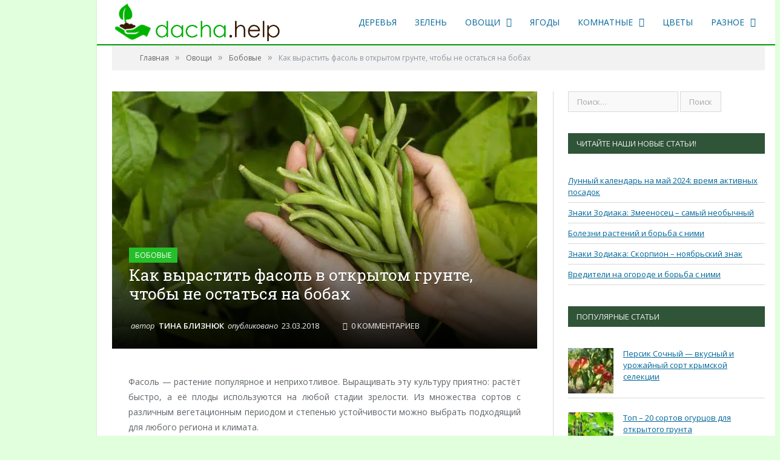

--- FILE ---
content_type: text/html; charset=UTF-8
request_url: https://dacha.help/ovoshchi/bobovyie/vyirashhivanie-fasoli-v-otkryitom-grunte
body_size: 57285
content:
<!DOCTYPE html><html lang="ru" prefix="og: http://ogp.me/ns#"><head><meta charset="UTF-8"><meta name="viewport" content="width=device-width, initial-scale=1" /><meta http-equiv="X-UA-Compatible" content="IE=edge" /><link rel="pingback" href="https://dacha.help/xmlrpc.php" /><title>Выращивание фасоли в открытом грунте, как вырастить в Украине, Беларуси, Подмосковье и в других регионах</title><style id="rocket-critical-css">.rating-info{position:absolute;background:#fff;margin-right:0;z-index:36;display:none}.rating-info{width:70px;top:10px;left:30%;border:1px solid #dfdfdf;justify-content:center;font-size:12px;padding:5px;color:#eb722e;line-height:10px}@media screen and (max-width:640px){.rating-info{position:relative;margin-top:5px;font-size:12px;right:0}}.wp-block-image img{box-sizing:border-box;height:auto;max-width:100%;vertical-align:bottom}ul{box-sizing:border-box}:root{--wp--preset--font-size--normal:16px;--wp--preset--font-size--huge:42px}.screen-reader-text{clip:rect(1px,1px,1px,1px);word-wrap:normal!important;border:0;-webkit-clip-path:inset(50%);clip-path:inset(50%);height:1px;margin:-1px;overflow:hidden;padding:0;position:absolute;width:1px}.wpp-list li{overflow:hidden;float:none;clear:both;margin-bottom:1rem}.wpp-thumbnail{display:inline;float:left;margin:0 1rem 0 0;border:none}html,body,div,span,iframe,h1,h3,p,a,img,ins,i,ul,li,form,label,article,aside,figure,header,nav,section,time,input,textarea{margin:0;padding:0;border:0;vertical-align:baseline;font-size:100%;font-family:inherit}article,aside,figure,header,nav,section{display:block}ul{list-style:none}input[type="submit"]{box-sizing:content-box;-moz-box-sizing:content-box;-webkit-appearance:none}input{border-radius:0}input::-moz-focus-inner{border:0;padding:0}textarea{overflow:auto}a img{border:0}.cf:before,.cf:after{content:" ";display:table}.cf:after{clear:both}.cf{*zoom:1}::-webkit-input-placeholder{color:inherit}:-moz-placeholder{color:inherit;opacity:1}::-moz-placeholder{color:inherit;opacity:1}:-ms-input-placeholder{color:inherit}body{font-family:"Open Sans",Arial,sans-serif;font-size:14px;line-height:1.5}p{margin-bottom:21px}h1{font-size:24px}h3{font-size:18px}h1,h3{font-weight:normal;font-family:"Roboto Slab",Georgia,serif;color:#19232d}a{color:#19232d;text-decoration:none}input,textarea{background:#f9f9f9;border:1px solid #d9d9d9;padding:7px 14px;outline:0;font-size:13px;color:#a6a6a6;max-width:100%}textarea{padding:7px 14px;width:100%;box-sizing:border-box;-moz-box-sizing:border-box}.screen-reader-text{border:0;clip:rect(0 0 0 0);height:1px;margin:-1px;overflow:hidden;padding:0;position:absolute;width:1px}body{background:#fff;color:#606569;-webkit-text-size-adjust:100%}.wrap{width:1078px;margin:0 auto;padding:0 25px;text-align:left}.boxed .main-wrap{background:#fff;width:1128px;margin:0 auto;border-top:0;border-bottom:0;-webkit-box-sizing:border-box;-moz-box-sizing:border-box;box-sizing:border-box;-webkit-box-shadow:0px 0px 3px 0 rgba(0,0,0,0.12);-moz-box-shadow:0px 0px 3px 0 rgba(0,0,0,0.12);box-shadow:0px 0px 3px 0 rgba(0,0,0,0.12)}body.boxed{background:#eee}.row{min-height:1px;-webkit-box-sizing:border-box;-moz-box-sizing:border-box;box-sizing:border-box;margin-right:-25px;margin-left:-25px}.row [class*="col-"]{padding-left:25px;padding-right:25px;float:left;min-height:1px;-webkit-box-sizing:border-box;-moz-box-sizing:border-box;box-sizing:border-box}.col-8{width:66.66666666666667%}.col-4{width:33.333333333333336%}.main-head{position:relative}.main-head .title{float:left;font-size:37px;font-weight:bold;letter-spacing:-1px;max-width:100%}.main-head .title a{text-decoration:none;color:#19232d}.logo-image{display:inline-block;vertical-align:middle;max-width:100%;height:auto}.main-head .right{line-height:65px;text-align:right}.main-head header{min-height:65px;line-height:65px;overflow:hidden}.navigation{background-color:#19232d;border-bottom:2px solid #2f4154;color:#efefef;text-transform:uppercase;box-sizing:border-box;-moz-box-sizing:border-box}.navigation .mobile{display:none}.navigation a{color:#efefef}.navigation .mobile{display:none}.navigation ul{list-style:none;line-height:2;position:relative}.navigation ul li{float:left}.navigation .menu li>a{float:left;padding:0px 25px}.navigation .menu>li>a{text-decoration:none;line-height:43px;border-bottom:2px solid transparent;margin-bottom:-2px}.navigation .menu li>a:after{display:inline-block;font-family:FontAwesome;font-style:normal;font-weight:normal;font-size:15px;line-height:0.9;content:"\f107";text-shadow:0px 0px 1px #efefef;margin-left:10px}.navigation .menu li>a:only-child:after{display:none}.navigation .menu>li:first-child>a{border-left:0;box-shadow:none}.navigation .menu>.current-menu-parent>a{border-bottom:2px solid #e54e53}.navigation .menu .sub-menu li>a:after{content:"\f105";font-size:12px;margin-top:2px;margin-left:25px;text-shadow:none}.navigation .menu li li>a:after{display:block;float:right;line-height:inherit}.navigation .menu>li>ul{top:45px;border-radius:0;border:0}.navigation .menu>li li a{float:none;display:block;text-decoration:none;font-size:13px;padding:6px 25px;border-top:1px solid #1f2c38;text-transform:none}.navigation .menu ul li{float:none;min-width:220px;border-top:0;padding:0 0;position:relative}.navigation .menu ul>li:first-child>a{border-top:0px;box-shadow:none;-webkit-box-shadow:none}.navigation .menu ul{position:absolute;overflow:visible;visibility:hidden;display:block;opacity:0;padding:5px 0px;background:#19232d;z-index:100}.breadcrumbs{background:#f2f2f2;padding:14px 25px;font-size:12px;color:#8d97a1;line-height:1}.breadcrumbs a{color:#656565}.breadcrumbs .delim{padding:0 10px;font-size:16px;color:#8d97a1;line-height:0.7}.breadcrumbs .location{color:#e54e53;margin-right:21px;text-transform:uppercase}.cat-title{position:absolute;top:0;z-index:1;display:block;padding:0 10px;margin-left:7px;max-width:90%;max-width:calc(100% - 14px);-moz-box-sizing:border-box;box-sizing:border-box;background:#e54e53;color:#fff;line-height:25px;font-size:12px;text-transform:uppercase;white-space:nowrap;text-overflow:ellipsis;overflow:hidden}.cat-title a{color:inherit}.widget_search{overflow:hidden}.widget_search label>span{display:none}.widget{font-size:13px}.widget li{border-bottom:1px solid #d9d9d9;padding:7px 0px}.widget li:first-child{padding-top:0}.wp-post-image{-moz-transform:translate3d(0,0,0)}.main{margin:42px auto}.main .post-wrap>.row{overflow:hidden;position:relative}.main-content{position:relative}.post-meta{color:#a6a6a6}.post-meta time{text-transform:uppercase}.post-content{line-height:1.857;font-size:13px;position:relative}.post-container .post-content{margin-bottom:-1.857em}.post-content p{margin-bottom:1.857em}.post-content img{max-width:100%;height:auto}.comment-respond p{margin-bottom:28px;font-size:13px}.post-dynamic{font-size:14px;padding-left:3.9%;padding-right:3.9%}.post-layout-cover .main{margin-top:35px}.post-layout-cover .post-cover{margin-bottom:42px;overflow:hidden}.post-cover .featured{position:relative}.post-cover .featured img{display:block;margin-top:-28px;max-width:100%;height:auto}.post-cover .overlay{position:absolute;bottom:0;padding:28px;padding-top:10%;width:100%;-moz-box-sizing:border-box;box-sizing:border-box;z-index:5;background:-webkit-linear-gradient(top,rgba(0,0,0,0) 0%,rgba(0,0,0,0.95) 100%);background:linear-gradient(to bottom,rgba(0,0,0,0) 0%,rgba(0,0,0,0.95) 100%);filter:progid:DXImageTransform.Microsoft.gradient( startColorstr='#00000000', endColorstr='#e6000000',GradientType=0 )}.post-cover .overlay .cat-title{position:static;display:inline-block;margin:0;margin-bottom:21px}.post-cover .overlay h1{max-width:66.667%;padding-right:25px;padding-bottom:28px;-moz-box-sizing:border-box;box-sizing:border-box;font-size:31px;line-height:1.45;color:#fff;text-shadow:0 1px 0 rgba(0,0,0,0.3)}.post-cover .post-meta{color:#eee;font-size:13px;font-style:italic;padding-left:3px;float:left}.post-cover .posted-by{text-transform:lowercase}.post-cover .posted-by a,.post-cover .posted-on time,.post-cover .comments a{font-style:normal;text-transform:uppercase;padding:0 3px}.post-cover .posted-by a{font-weight:600;color:#fff}.post-cover .comments{padding-left:30px}.post-cover .comments a{color:inherit;text-decoration:none}.post-cover .comments .fa-comments-o{padding-right:3px}.post-cover .featured{background-size:cover;background-repeat:no-repeat;background-position:center center}.main .sidebar{border-left:1px solid transparent}.main .sidebar:before{content:" ";position:absolute;border-left:1px solid #d9d9d9;height:100%;margin-left:-25px}.main .sidebar .widget{margin-bottom:35px}.main .sidebar .widgettitle{font-family:"Open Sans",Arial,sans-serif;font-size:13px;text-transform:uppercase;background:#19232d;color:#efefef;padding:0 14px;line-height:34px;margin-bottom:35px}@media screen and (max-width:1600px){body.boxed{overflow-x:hidden!important}}@media screen and (max-width:1280px){.boxed .main-wrap{margin-left:auto}.wrap{max-width:100%;padding:0}}@media (min-width:1280px) and (max-width:1360px){.boxed .main-wrap{margin-left:160px}.wrap{max-width:100%;padding:0}}@media (min-width:1360px) and (max-width:1420px){.boxed .main-wrap{margin-left:240px}.wrap{max-width:100%;padding:0}}@media (min-width:1420px) and (max-width:1600px){.boxed .main-wrap{margin-left:300px;width:calc(100% - 300px)}.post-layout-cover .main{width:90%}}.navigation{border:none}.main-head{border-bottom:2px solid #006699}.main-head .default{display:flex;justify-content:space-between}.main-head .main-nav{display:flex;align-items:center}.post-cover .overlay h1{line-height:1.2}.post-cover .overlay h1{max-width:100%;padding-right:0;font-size:26px}.post-cover .overlay .cat-title{margin-bottom:0}@media (max-width:450px){.row{margin-right:0px;margin-left:0px}}@media only screen and (max-width:768px){.post-wrap .post-cover .featured{padding-bottom:0%}.main-head header{min-height:70px!important;max-height:70px!important}.main-head .title{margin-bottom:0!important;margin-top:0!important}.navigation .mobile .fa{right:5px}.row [class*="col-"]{padding-left:10px;padding-right:10px}.main{margin:10px auto}.navigation .menu>.current-menu-parent>a{background-color:#e1ffdd!important}}.grecaptcha-badge{display:none}.grecaptcha-badge{display:none!important}@media (min-width:900px){.navigation .menu>li>ul{margin-top:16px!important;position:fixed!important}}.navigation{border:none}.main-head{border-bottom:2px solid #006699}.main-head .default{display:flex;justify-content:space-between}.main-head .main-nav{display:flex;align-items:center}.post-cover .overlay h1{line-height:1.2}.post-cover .overlay h1{max-width:100%;padding-right:0;font-size:26px}.post-cover .overlay .cat-title{margin-bottom:0}@media (max-width:450px){.row{margin-right:0px;margin-left:0px}}@media only screen and (max-width:768px){.post-wrap .post-cover .featured{padding-bottom:0%}.main-head header{min-height:70px!important;max-height:70px!important}.main-head .title{margin-bottom:0!important;margin-top:0!important}.navigation .mobile .fa{right:5px}.row [class*="col-"]{padding-left:10px;padding-right:10px}.main{margin:10px auto}.navigation .menu>.current-menu-parent>a{background-color:#e1ffdd!important}}.grecaptcha-badge{display:none}.grecaptcha-badge{display:none!important}@media (min-width:900px){.navigation .menu>li>ul{margin-top:16px!important;position:fixed!important}}@media only screen and (max-width:1128px){.wrap,.boxed .main-wrap{width:100%;-webkit-box-sizing:border-box;-moz-box-sizing:border-box;box-sizing:border-box}body.boxed{padding:0 25px 0 25px}.main-head .right{margin-left:250px}.nav-dark .menu li>a{padding:0 20px}.post-content img{max-width:100%;height:auto}.navigation .menu li>a:after,.fa{text-rendering:auto}}@media only screen and (min-width:800px) and (max-width:940px){.row [class*="col-"]{padding-left:15px;padding-right:15px}.row{margin-left:-15px;margin-right:-15px}.navigation .menu>li>a{font-size:13px;padding:0 13px}.navigation .menu li>a:after{margin-left:5px;font-size:13px;line-height:1}.main .sidebar:before{margin-left:-15px}}@media only screen and (min-width:768px) and (max-width:799px){.main-content,.sidebar{width:100%}}@media only screen and (max-width:799px){.main-head .title{float:none;text-align:center;margin-bottom:28px;margin-top:42px;line-height:1}.main-head .right{float:none;margin-bottom:28px;line-height:1.5;text-align:center}.main-head .right{margin-left:0}.navigation{border-bottom:0}.navigation .menu{display:none}.navigation .mobile{display:block}.navigation ul li{float:none;clear:both;display:block}.navigation .menu ul{position:static;display:none;visibility:visible;opacity:1}.navigation .menu>li>a{font-size:13px;margin-bottom:0;border-bottom:0}.navigation .mobile{display:block}.navigation .mobile .selected{display:block;padding:0 15px;line-height:44px;margin-bottom:-1px}.navigation .mobile .hamburger{font-size:21px;float:right;width:50px;background:#e54e53;color:#efefef;margin-right:-15px;text-align:center;line-height:43px;position:relative}.navigation .menu>.current-menu-parent>a{border-bottom:0;background:#1e2935}.navigation .menu li a{float:none;display:block;border-top:1px solid #1f2c38}.navigation .menu li>a:after,.navigation .menu li li>a:after{display:none}.navigation .menu>li li a{padding-left:35px}.mobile .selected{height:44px}.main .sidebar{margin-top:35px}.main .sidebar:before{display:none}.post-cover .overlay{max-height:100%}.post-cover .overlay h1{font-size:26px;max-height:7.8em;overflow:hidden;padding-right:0;padding-bottom:21px}}@media only screen and (max-width:767px){.row [class*="col-"]{width:100%;margin-bottom:28px}.breadcrumbs{padding:14px;line-height:1.5}.breadcrumbs .location{display:none}.post-content{margin-left:0}.comment-respond input{max-width:100%;-webkit-box-sizing:border-box;-moz-box-sizing:border-box;box-sizing:border-box}.post-cover .featured{padding-bottom:65%}.post-cover .overlay h1{font-size:22px;max-width:100%;max-height:80%;overflow:hidden}}@media (min-width:550px) and (max-width:767px){.main .sidebar{display:none}}@media only screen and (max-width:415px){body.boxed{padding:0}.main-head .title{font-size:32px}.breadcrumbs{display:none}.post-dynamic{padding-left:0;padding-right:0}.post-cover .featured{padding-bottom:85%}.post-cover .comments{display:none}.post-cover .overlay h1{font-size:20px}.post-cover .overlay{padding:21px;padding-top:10%}.post-cover .overlay .cat-title{font-size:12px;line-height:23px}.main .sidebar{display:none}}#respond p{font-family:Open Sans;margin:0px;padding-top:0px;line-height:20px;font-weight:initial;text-align:initial}textarea::-moz-placeholder{color:#ffd595!important;font-size:16px!important}textarea::-webkit-input-placeholder{color:#dedede!important}textarea::-ms-input-placeholder{color:#dedede!important}textarea::-ms-input-placeholder{color:#dedede!important}:focus{outline:0}.ekit-wid-con .ekit-review-card--date,.ekit-wid-con .ekit-review-card--desc{grid-area:date}.ekit-wid-con .ekit-review-card--image{width:60px;height:60px;grid-area:thumbnail;min-width:60px;border-radius:50%;background-color:#eae9f7;display:-webkit-box;display:-ms-flexbox;display:flex;-webkit-box-pack:center;-ms-flex-pack:center;justify-content:center;-webkit-box-align:center;-ms-flex-align:center;align-items:center;padding:1rem;position:relative}.ekit-wid-con .ekit-review-card--thumbnail{grid-area:thumbnail;padding-right:1rem}.ekit-wid-con .ekit-review-card--name{grid-area:name;font-size:14px;font-weight:700;margin:0 0 .25rem 0}.ekit-wid-con .ekit-review-card--stars{grid-area:stars;color:#f4be28;font-size:13px;line-height:20px}.ekit-wid-con .ekit-review-card--comment{grid-area:comment;font-size:16px;line-height:22px;font-weight:400;color:#32323d}.ekit-wid-con .ekit-review-card--actions{grid-area:actions}.ekit-wid-con .ekit-review-card--posted-on{display:-webkit-box;display:-ms-flexbox;display:flex;grid-area:posted-on}</style><link rel="preload" href="https://dacha.help/wp-content/cache/min/1/e19363ae88ebfb69dc0898459ab54e30.css" data-rocket-async="style" as="style" onload="this.onload=null;this.rel='stylesheet'" data-minify="1" /><meta name="viewport" content="width=device-width, initial-scale=1" /><meta http-equiv="X-UA-Compatible" content="IE=edge" /><link rel="pingback" href="https://dacha.help/xmlrpc.php" />    <script src="https://yandex.ru/ads/system/context.js" async></script> <meta name='robots' content='index, follow, max-image-preview:large, max-snippet:-1, max-video-preview:-1' /><meta name="description" content="Выращивание фасоли в открытом грунте в разных регионах России. Подготовка бобов и два метода посева семян. Уход за культурой." /><link rel="canonical" href="https://dacha.help/ovoshchi/bobovyie/vyirashhivanie-fasoli-v-otkryitom-grunte" /><meta property="og:locale" content="ru_RU" /><meta property="og:type" content="article" /><meta property="og:title" content="Как вырастить фасоль в открытом грунте, чтобы не остаться на бобах" /><meta property="og:description" content="Выращивание фасоли в открытом грунте в разных регионах России. Подготовка бобов и два метода посева семян. Уход за культурой." /><meta property="og:url" content="https://dacha.help/ovoshchi/bobovyie/vyirashhivanie-fasoli-v-otkryitom-grunte" /><meta property="og:site_name" content="Дачная помощь" /><meta property="article:published_time" content="2018-03-23T11:57:09+00:00" /><meta property="article:modified_time" content="2019-03-26T07:45:27+00:00" /><meta property="og:image" content="https://dacha.help/wp-content/uploads/2019/03/post_5ab2765764bb8.jpeg" /><meta property="og:image:width" content="800" /><meta property="og:image:height" content="562" /><meta property="og:image:type" content="image/jpeg" /><meta name="author" content="Тина Близнюк" /><meta name="twitter:card" content="summary_large_image" /><meta name="twitter:label1" content="Написано автором" /><meta name="twitter:data1" content="Тина Близнюк" /><meta name="twitter:label2" content="Примерное время для чтения" /><meta name="twitter:data2" content="1 минута" /> <script type="application/ld+json" class="yoast-schema-graph">{"@context":"https://schema.org","@graph":[{"@type":"Article","@id":"https://dacha.help/ovoshchi/bobovyie/vyirashhivanie-fasoli-v-otkryitom-grunte#article","isPartOf":{"@id":"https://dacha.help/ovoshchi/bobovyie/vyirashhivanie-fasoli-v-otkryitom-grunte"},"author":{"name":"Тина Близнюк","@id":"https://dacha.help/#/schema/person/e916547d51a3055a68d8c48d9f307686"},"headline":"Как вырастить фасоль в открытом грунте, чтобы не остаться на бобах","datePublished":"2018-03-23T11:57:09+00:00","dateModified":"2019-03-26T07:45:27+00:00","mainEntityOfPage":{"@id":"https://dacha.help/ovoshchi/bobovyie/vyirashhivanie-fasoli-v-otkryitom-grunte"},"wordCount":2835,"commentCount":0,"publisher":{"@id":"https://dacha.help/#organization"},"image":{"@id":"https://dacha.help/ovoshchi/bobovyie/vyirashhivanie-fasoli-v-otkryitom-grunte#primaryimage"},"thumbnailUrl":"https://dacha.help/wp-content/uploads/2019/03/post_5ab2765764bb8.jpeg","articleSection":["Бобовые"],"inLanguage":"ru-RU","potentialAction":[{"@type":"CommentAction","name":"Comment","target":["https://dacha.help/ovoshchi/bobovyie/vyirashhivanie-fasoli-v-otkryitom-grunte#respond"]}]},{"@type":"WebPage","@id":"https://dacha.help/ovoshchi/bobovyie/vyirashhivanie-fasoli-v-otkryitom-grunte","url":"https://dacha.help/ovoshchi/bobovyie/vyirashhivanie-fasoli-v-otkryitom-grunte","name":"Выращивание фасоли в открытом грунте, как вырастить в Украине, Беларуси, Подмосковье и в других регионах","isPartOf":{"@id":"https://dacha.help/#website"},"primaryImageOfPage":{"@id":"https://dacha.help/ovoshchi/bobovyie/vyirashhivanie-fasoli-v-otkryitom-grunte#primaryimage"},"image":{"@id":"https://dacha.help/ovoshchi/bobovyie/vyirashhivanie-fasoli-v-otkryitom-grunte#primaryimage"},"thumbnailUrl":"https://dacha.help/wp-content/uploads/2019/03/post_5ab2765764bb8.jpeg","datePublished":"2018-03-23T11:57:09+00:00","dateModified":"2019-03-26T07:45:27+00:00","description":"Выращивание фасоли в открытом грунте в разных регионах России. Подготовка бобов и два метода посева семян. Уход за культурой.","breadcrumb":{"@id":"https://dacha.help/ovoshchi/bobovyie/vyirashhivanie-fasoli-v-otkryitom-grunte#breadcrumb"},"inLanguage":"ru-RU","potentialAction":[{"@type":"ReadAction","target":["https://dacha.help/ovoshchi/bobovyie/vyirashhivanie-fasoli-v-otkryitom-grunte"]}]},{"@type":"ImageObject","inLanguage":"ru-RU","@id":"https://dacha.help/ovoshchi/bobovyie/vyirashhivanie-fasoli-v-otkryitom-grunte#primaryimage","url":"https://dacha.help/wp-content/uploads/2019/03/post_5ab2765764bb8.jpeg","contentUrl":"https://dacha.help/wp-content/uploads/2019/03/post_5ab2765764bb8.jpeg","width":800,"height":562,"caption":"Фасоль в руках"},{"@type":"BreadcrumbList","@id":"https://dacha.help/ovoshchi/bobovyie/vyirashhivanie-fasoli-v-otkryitom-grunte#breadcrumb","itemListElement":[{"@type":"ListItem","position":1,"name":"Главная","item":"https://dacha.help/"},{"@type":"ListItem","position":2,"name":"Как вырастить фасоль в открытом грунте, чтобы не остаться на бобах"}]},{"@type":"WebSite","@id":"https://dacha.help/#website","url":"https://dacha.help/","name":"Дачная помощь","description":"Сайт о даче и всём, что с этим связано","publisher":{"@id":"https://dacha.help/#organization"},"potentialAction":[{"@type":"SearchAction","target":{"@type":"EntryPoint","urlTemplate":"https://dacha.help/?s={search_term_string}"},"query-input":{"@type":"PropertyValueSpecification","valueRequired":true,"valueName":"search_term_string"}}],"inLanguage":"ru-RU"},{"@type":"Organization","@id":"https://dacha.help/#organization","name":"Дачная помощь","url":"https://dacha.help/","logo":{"@type":"ImageObject","inLanguage":"ru-RU","@id":"https://dacha.help/#/schema/logo/image/","url":"https://dacha.help/wp-content/uploads/2019/10/2_Flat_logo_on_transparent_274x75-e1475590618237.png","contentUrl":"https://dacha.help/wp-content/uploads/2019/10/2_Flat_logo_on_transparent_274x75-e1475590618237.png","width":272,"height":75,"caption":"Дачная помощь"},"image":{"@id":"https://dacha.help/#/schema/logo/image/"}},{"@type":"Person","@id":"https://dacha.help/#/schema/person/e916547d51a3055a68d8c48d9f307686","name":"Тина Близнюк","image":{"@type":"ImageObject","inLanguage":"ru-RU","@id":"https://dacha.help/#/schema/person/image/","url":"https://dacha.help/wp-content/uploads/2019/10/ahalthecin_15b30ab7-150x150.jpg","contentUrl":"https://dacha.help/wp-content/uploads/2019/10/ahalthecin_15b30ab7-150x150.jpg","caption":"Тина Близнюк"},"description":"Мир вашему дому! Люблю работать одна - предъявлять претензии себе значительно безопаснее. Не всегда получается быстро, потому что хочется писать конкретные правдивые вещи, а не \"попугайничать\", перевирая истёртые до дыр тексты.","url":"https://dacha.help/author/ahalthecin"}]}</script> <link rel='dns-prefetch' href='//www.googletagmanager.com' /><link rel='dns-prefetch' href='//fonts.googleapis.com' /><link rel='dns-prefetch' href='//pagead2.googlesyndication.com' /><link href='https://fonts.gstatic.com' crossorigin rel='preconnect' /><link rel="alternate" type="application/rss+xml" title="Дачная помощь &raquo; Лента" href="https://dacha.help/feed" /><link rel="alternate" type="application/rss+xml" title="Дачная помощь &raquo; Лента комментариев" href="https://dacha.help/comments/feed" /><link rel="alternate" type="application/rss+xml" title="Дачная помощь &raquo; Лента комментариев к &laquo;Как вырастить фасоль в открытом грунте, чтобы не остаться на бобах&raquo;" href="https://dacha.help/ovoshchi/bobovyie/vyirashhivanie-fasoli-v-otkryitom-grunte/feed" /><style id='classic-theme-styles-inline-css' type='text/css'>
/*! This file is auto-generated */
.wp-block-button__link{color:#fff;background-color:#32373c;border-radius:9999px;box-shadow:none;text-decoration:none;padding:calc(.667em + 2px) calc(1.333em + 2px);font-size:1.125em}.wp-block-file__button{background:#32373c;color:#fff;text-decoration:none}</style><style id='global-styles-inline-css' type='text/css'>body{--wp--preset--color--black:#000;--wp--preset--color--cyan-bluish-gray:#abb8c3;--wp--preset--color--white:#fff;--wp--preset--color--pale-pink:#f78da7;--wp--preset--color--vivid-red:#cf2e2e;--wp--preset--color--luminous-vivid-orange:#ff6900;--wp--preset--color--luminous-vivid-amber:#fcb900;--wp--preset--color--light-green-cyan:#7bdcb5;--wp--preset--color--vivid-green-cyan:#00d084;--wp--preset--color--pale-cyan-blue:#8ed1fc;--wp--preset--color--vivid-cyan-blue:#0693e3;--wp--preset--color--vivid-purple:#9b51e0;--wp--preset--gradient--vivid-cyan-blue-to-vivid-purple:linear-gradient(135deg,rgba(6,147,227,1) 0%,rgb(155,81,224) 100%);--wp--preset--gradient--light-green-cyan-to-vivid-green-cyan:linear-gradient(135deg,rgb(122,220,180) 0%,rgb(0,208,130) 100%);--wp--preset--gradient--luminous-vivid-amber-to-luminous-vivid-orange:linear-gradient(135deg,rgba(252,185,0,1) 0%,rgba(255,105,0,1) 100%);--wp--preset--gradient--luminous-vivid-orange-to-vivid-red:linear-gradient(135deg,rgba(255,105,0,1) 0%,rgb(207,46,46) 100%);--wp--preset--gradient--very-light-gray-to-cyan-bluish-gray:linear-gradient(135deg,rgb(238,238,238) 0%,rgb(169,184,195) 100%);--wp--preset--gradient--cool-to-warm-spectrum:linear-gradient(135deg,rgb(74,234,220) 0%,rgb(151,120,209) 20%,rgb(207,42,186) 40%,rgb(238,44,130) 60%,rgb(251,105,98) 80%,rgb(254,248,76) 100%);--wp--preset--gradient--blush-light-purple:linear-gradient(135deg,rgb(255,206,236) 0%,rgb(152,150,240) 100%);--wp--preset--gradient--blush-bordeaux:linear-gradient(135deg,rgb(254,205,165) 0%,rgb(254,45,45) 50%,rgb(107,0,62) 100%);--wp--preset--gradient--luminous-dusk:linear-gradient(135deg,rgb(255,203,112) 0%,rgb(199,81,192) 50%,rgb(65,88,208) 100%);--wp--preset--gradient--pale-ocean:linear-gradient(135deg,rgb(255,245,203) 0%,rgb(182,227,212) 50%,rgb(51,167,181) 100%);--wp--preset--gradient--electric-grass:linear-gradient(135deg,rgb(202,248,128) 0%,rgb(113,206,126) 100%);--wp--preset--gradient--midnight:linear-gradient(135deg,rgb(2,3,129) 0%,rgb(40,116,252) 100%);--wp--preset--font-size--small:13px;--wp--preset--font-size--medium:20px;--wp--preset--font-size--large:36px;--wp--preset--font-size--x-large:42px;--wp--preset--spacing--20:.44rem;--wp--preset--spacing--30:.67rem;--wp--preset--spacing--40:1rem;--wp--preset--spacing--50:1.5rem;--wp--preset--spacing--60:2.25rem;--wp--preset--spacing--70:3.38rem;--wp--preset--spacing--80:5.06rem;--wp--preset--shadow--natural:6px 6px 9px rgba(0,0,0,.2);--wp--preset--shadow--deep:12px 12px 50px rgba(0,0,0,.4);--wp--preset--shadow--sharp:6px 6px 0 rgba(0,0,0,.2);--wp--preset--shadow--outlined:6px 6px 0 -3px rgba(255,255,255,1),6px 6px rgba(0,0,0,1);--wp--preset--shadow--crisp:6px 6px 0 rgba(0,0,0,1)}:where(.is-layout-flex){gap:.5em}:where(.is-layout-grid){gap:.5em}body .is-layout-flow>.alignleft{float:left;margin-inline-start:0;margin-inline-end:2em}body .is-layout-flow>.alignright{float:right;margin-inline-start:2em;margin-inline-end:0}body .is-layout-flow>.aligncenter{margin-left:auto!important;margin-right:auto!important}body .is-layout-constrained>.alignleft{float:left;margin-inline-start:0;margin-inline-end:2em}body .is-layout-constrained>.alignright{float:right;margin-inline-start:2em;margin-inline-end:0}body .is-layout-constrained>.aligncenter{margin-left:auto!important;margin-right:auto!important}body .is-layout-constrained>:where(:not(.alignleft):not(.alignright):not(.alignfull)){max-width:var(--wp--style--global--content-size);margin-left:auto!important;margin-right:auto!important}body .is-layout-constrained>.alignwide{max-width:var(--wp--style--global--wide-size)}body .is-layout-flex{display:flex}body .is-layout-flex{flex-wrap:wrap;align-items:center}body .is-layout-flex>*{margin:0}body .is-layout-grid{display:grid}body .is-layout-grid>*{margin:0}:where(.wp-block-columns.is-layout-flex){gap:2em}:where(.wp-block-columns.is-layout-grid){gap:2em}:where(.wp-block-post-template.is-layout-flex){gap:1.25em}:where(.wp-block-post-template.is-layout-grid){gap:1.25em}.has-black-color{color:var(--wp--preset--color--black)!important}.has-cyan-bluish-gray-color{color:var(--wp--preset--color--cyan-bluish-gray)!important}.has-white-color{color:var(--wp--preset--color--white)!important}.has-pale-pink-color{color:var(--wp--preset--color--pale-pink)!important}.has-vivid-red-color{color:var(--wp--preset--color--vivid-red)!important}.has-luminous-vivid-orange-color{color:var(--wp--preset--color--luminous-vivid-orange)!important}.has-luminous-vivid-amber-color{color:var(--wp--preset--color--luminous-vivid-amber)!important}.has-light-green-cyan-color{color:var(--wp--preset--color--light-green-cyan)!important}.has-vivid-green-cyan-color{color:var(--wp--preset--color--vivid-green-cyan)!important}.has-pale-cyan-blue-color{color:var(--wp--preset--color--pale-cyan-blue)!important}.has-vivid-cyan-blue-color{color:var(--wp--preset--color--vivid-cyan-blue)!important}.has-vivid-purple-color{color:var(--wp--preset--color--vivid-purple)!important}.has-black-background-color{background-color:var(--wp--preset--color--black)!important}.has-cyan-bluish-gray-background-color{background-color:var(--wp--preset--color--cyan-bluish-gray)!important}.has-white-background-color{background-color:var(--wp--preset--color--white)!important}.has-pale-pink-background-color{background-color:var(--wp--preset--color--pale-pink)!important}.has-vivid-red-background-color{background-color:var(--wp--preset--color--vivid-red)!important}.has-luminous-vivid-orange-background-color{background-color:var(--wp--preset--color--luminous-vivid-orange)!important}.has-luminous-vivid-amber-background-color{background-color:var(--wp--preset--color--luminous-vivid-amber)!important}.has-light-green-cyan-background-color{background-color:var(--wp--preset--color--light-green-cyan)!important}.has-vivid-green-cyan-background-color{background-color:var(--wp--preset--color--vivid-green-cyan)!important}.has-pale-cyan-blue-background-color{background-color:var(--wp--preset--color--pale-cyan-blue)!important}.has-vivid-cyan-blue-background-color{background-color:var(--wp--preset--color--vivid-cyan-blue)!important}.has-vivid-purple-background-color{background-color:var(--wp--preset--color--vivid-purple)!important}.has-black-border-color{border-color:var(--wp--preset--color--black)!important}.has-cyan-bluish-gray-border-color{border-color:var(--wp--preset--color--cyan-bluish-gray)!important}.has-white-border-color{border-color:var(--wp--preset--color--white)!important}.has-pale-pink-border-color{border-color:var(--wp--preset--color--pale-pink)!important}.has-vivid-red-border-color{border-color:var(--wp--preset--color--vivid-red)!important}.has-luminous-vivid-orange-border-color{border-color:var(--wp--preset--color--luminous-vivid-orange)!important}.has-luminous-vivid-amber-border-color{border-color:var(--wp--preset--color--luminous-vivid-amber)!important}.has-light-green-cyan-border-color{border-color:var(--wp--preset--color--light-green-cyan)!important}.has-vivid-green-cyan-border-color{border-color:var(--wp--preset--color--vivid-green-cyan)!important}.has-pale-cyan-blue-border-color{border-color:var(--wp--preset--color--pale-cyan-blue)!important}.has-vivid-cyan-blue-border-color{border-color:var(--wp--preset--color--vivid-cyan-blue)!important}.has-vivid-purple-border-color{border-color:var(--wp--preset--color--vivid-purple)!important}.has-vivid-cyan-blue-to-vivid-purple-gradient-background{background:var(--wp--preset--gradient--vivid-cyan-blue-to-vivid-purple)!important}.has-light-green-cyan-to-vivid-green-cyan-gradient-background{background:var(--wp--preset--gradient--light-green-cyan-to-vivid-green-cyan)!important}.has-luminous-vivid-amber-to-luminous-vivid-orange-gradient-background{background:var(--wp--preset--gradient--luminous-vivid-amber-to-luminous-vivid-orange)!important}.has-luminous-vivid-orange-to-vivid-red-gradient-background{background:var(--wp--preset--gradient--luminous-vivid-orange-to-vivid-red)!important}.has-very-light-gray-to-cyan-bluish-gray-gradient-background{background:var(--wp--preset--gradient--very-light-gray-to-cyan-bluish-gray)!important}.has-cool-to-warm-spectrum-gradient-background{background:var(--wp--preset--gradient--cool-to-warm-spectrum)!important}.has-blush-light-purple-gradient-background{background:var(--wp--preset--gradient--blush-light-purple)!important}.has-blush-bordeaux-gradient-background{background:var(--wp--preset--gradient--blush-bordeaux)!important}.has-luminous-dusk-gradient-background{background:var(--wp--preset--gradient--luminous-dusk)!important}.has-pale-ocean-gradient-background{background:var(--wp--preset--gradient--pale-ocean)!important}.has-electric-grass-gradient-background{background:var(--wp--preset--gradient--electric-grass)!important}.has-midnight-gradient-background{background:var(--wp--preset--gradient--midnight)!important}.has-small-font-size{font-size:var(--wp--preset--font-size--small)!important}.has-medium-font-size{font-size:var(--wp--preset--font-size--medium)!important}.has-large-font-size{font-size:var(--wp--preset--font-size--large)!important}.has-x-large-font-size{font-size:var(--wp--preset--font-size--x-large)!important}.wp-block-navigation a:where(:not(.wp-element-button)){color:inherit}:where(.wp-block-post-template.is-layout-flex){gap:1.25em}:where(.wp-block-post-template.is-layout-grid){gap:1.25em}:where(.wp-block-columns.is-layout-flex){gap:2em}:where(.wp-block-columns.is-layout-grid){gap:2em}.wp-block-pullquote{font-size:1.5em;line-height:1.6}</style><style id='dominant-color-styles-inline-css' type='text/css'>img[data-dominant-color]:not(.has-transparency){background-color:var(--dominant-color)}</style><style id='wpdiscuz-frontend-css-inline-css' type='text/css'>#wpdcom .wpd-blog-administrator .wpd-comment-label{color:#fff;background-color:#00B38F;border:none}#wpdcom .wpd-blog-administrator .wpd-comment-author,#wpdcom .wpd-blog-administrator .wpd-comment-author a{color:#00B38F}#wpdcom.wpd-layout-1 .wpd-comment .wpd-blog-administrator .wpd-avatar img{border-color:#00B38F}#wpdcom.wpd-layout-2 .wpd-comment.wpd-reply .wpd-comment-wrap.wpd-blog-administrator{border-left:3px solid #00B38F}#wpdcom.wpd-layout-2 .wpd-comment .wpd-blog-administrator .wpd-avatar img{border-bottom-color:#00B38F}#wpdcom.wpd-layout-3 .wpd-blog-administrator .wpd-comment-subheader{border-top:1px dashed #00B38F}#wpdcom.wpd-layout-3 .wpd-reply .wpd-blog-administrator .wpd-comment-right{border-left:1px solid #00B38F}#wpdcom .wpd-blog-author .wpd-comment-label{color:#fff;background-color:#00B38F;border:none}#wpdcom .wpd-blog-author .wpd-comment-author,#wpdcom .wpd-blog-author .wpd-comment-author a{color:#00B38F}#wpdcom.wpd-layout-1 .wpd-comment .wpd-blog-author .wpd-avatar img{border-color:#00B38F}#wpdcom.wpd-layout-2 .wpd-comment .wpd-blog-author .wpd-avatar img{border-bottom-color:#00B38F}#wpdcom.wpd-layout-3 .wpd-blog-author .wpd-comment-subheader{border-top:1px dashed #00B38F}#wpdcom.wpd-layout-3 .wpd-reply .wpd-blog-author .wpd-comment-right{border-left:1px solid #00B38F}#wpdcom .wpd-blog-contributor .wpd-comment-label{color:#fff;background-color:#00B38F;border:none}#wpdcom .wpd-blog-contributor .wpd-comment-author,#wpdcom .wpd-blog-contributor .wpd-comment-author a{color:#00B38F}#wpdcom.wpd-layout-1 .wpd-comment .wpd-blog-contributor .wpd-avatar img{border-color:#00B38F}#wpdcom.wpd-layout-2 .wpd-comment .wpd-blog-contributor .wpd-avatar img{border-bottom-color:#00B38F}#wpdcom.wpd-layout-3 .wpd-blog-contributor .wpd-comment-subheader{border-top:1px dashed #00B38F}#wpdcom.wpd-layout-3 .wpd-reply .wpd-blog-contributor .wpd-comment-right{border-left:1px solid #00B38F}#wpdcom .wpd-blog-editor .wpd-comment-label{color:#fff;background-color:#00B38F;border:none}#wpdcom .wpd-blog-editor .wpd-comment-author,#wpdcom .wpd-blog-editor .wpd-comment-author a{color:#00B38F}#wpdcom.wpd-layout-1 .wpd-comment .wpd-blog-editor .wpd-avatar img{border-color:#00B38F}#wpdcom.wpd-layout-2 .wpd-comment.wpd-reply .wpd-comment-wrap.wpd-blog-editor{border-left:3px solid #00B38F}#wpdcom.wpd-layout-2 .wpd-comment .wpd-blog-editor .wpd-avatar img{border-bottom-color:#00B38F}#wpdcom.wpd-layout-3 .wpd-blog-editor .wpd-comment-subheader{border-top:1px dashed #00B38F}#wpdcom.wpd-layout-3 .wpd-reply .wpd-blog-editor .wpd-comment-right{border-left:1px solid #00B38F}#wpdcom .wpd-blog-subscriber .wpd-comment-label{color:#fff;background-color:#00B38F;border:none}#wpdcom .wpd-blog-subscriber .wpd-comment-author,#wpdcom .wpd-blog-subscriber .wpd-comment-author a{color:#00B38F}#wpdcom.wpd-layout-2 .wpd-comment .wpd-blog-subscriber .wpd-avatar img{border-bottom-color:#00B38F}#wpdcom.wpd-layout-3 .wpd-blog-subscriber .wpd-comment-subheader{border-top:1px dashed #00B38F}#wpdcom .wpd-blog-social_subscriber .wpd-comment-label{color:#fff;background-color:#00B38F;border:none}#wpdcom .wpd-blog-social_subscriber .wpd-comment-author,#wpdcom .wpd-blog-social_subscriber .wpd-comment-author a{color:#00B38F}#wpdcom.wpd-layout-1 .wpd-comment .wpd-blog-social_subscriber .wpd-avatar img{border-color:#00B38F}#wpdcom.wpd-layout-2 .wpd-comment .wpd-blog-social_subscriber .wpd-avatar img{border-bottom-color:#00B38F}#wpdcom.wpd-layout-3 .wpd-blog-social_subscriber .wpd-comment-subheader{border-top:1px dashed #00B38F}#wpdcom.wpd-layout-3 .wpd-reply .wpd-blog-social_subscriber .wpd-comment-right{border-left:1px solid #00B38F}#wpdcom .wpd-blog-wpseo_manager .wpd-comment-label{color:#fff;background-color:#00B38F;border:none}#wpdcom .wpd-blog-wpseo_manager .wpd-comment-author,#wpdcom .wpd-blog-wpseo_manager .wpd-comment-author a{color:#00B38F}#wpdcom.wpd-layout-1 .wpd-comment .wpd-blog-wpseo_manager .wpd-avatar img{border-color:#00B38F}#wpdcom.wpd-layout-2 .wpd-comment .wpd-blog-wpseo_manager .wpd-avatar img{border-bottom-color:#00B38F}#wpdcom.wpd-layout-3 .wpd-blog-wpseo_manager .wpd-comment-subheader{border-top:1px dashed #00B38F}#wpdcom.wpd-layout-3 .wpd-reply .wpd-blog-wpseo_manager .wpd-comment-right{border-left:1px solid #00B38F}#wpdcom .wpd-blog-wpseo_editor .wpd-comment-label{color:#fff;background-color:#00B38F;border:none}#wpdcom .wpd-blog-wpseo_editor .wpd-comment-author,#wpdcom .wpd-blog-wpseo_editor .wpd-comment-author a{color:#00B38F}#wpdcom.wpd-layout-1 .wpd-comment .wpd-blog-wpseo_editor .wpd-avatar img{border-color:#00B38F}#wpdcom.wpd-layout-2 .wpd-comment .wpd-blog-wpseo_editor .wpd-avatar img{border-bottom-color:#00B38F}#wpdcom.wpd-layout-3 .wpd-blog-wpseo_editor .wpd-comment-subheader{border-top:1px dashed #00B38F}#wpdcom.wpd-layout-3 .wpd-reply .wpd-blog-wpseo_editor .wpd-comment-right{border-left:1px solid #00B38F}#wpdcom .wpd-blog-post_author .wpd-comment-label{color:#fff;background-color:#00B38F;border:none}#wpdcom .wpd-blog-post_author .wpd-comment-author,#wpdcom .wpd-blog-post_author .wpd-comment-author a{color:#00B38F}#wpdcom .wpd-blog-post_author .wpd-avatar img{border-color:#00B38F}#wpdcom.wpd-layout-1 .wpd-comment .wpd-blog-post_author .wpd-avatar img{border-color:#00B38F}#wpdcom.wpd-layout-2 .wpd-comment.wpd-reply .wpd-comment-wrap.wpd-blog-post_author{border-left:3px solid #00B38F}#wpdcom.wpd-layout-2 .wpd-comment .wpd-blog-post_author .wpd-avatar img{border-bottom-color:#00B38F}#wpdcom.wpd-layout-3 .wpd-blog-post_author .wpd-comment-subheader{border-top:1px dashed #00B38F}#wpdcom.wpd-layout-3 .wpd-reply .wpd-blog-post_author .wpd-comment-right{border-left:1px solid #00B38F}#wpdcom .wpd-blog-guest .wpd-comment-label{color:#fff;background-color:#00B38F;border:none}#wpdcom .wpd-blog-guest .wpd-comment-author,#wpdcom .wpd-blog-guest .wpd-comment-author a{color:#00B38F}#wpdcom.wpd-layout-3 .wpd-blog-guest .wpd-comment-subheader{border-top:1px dashed #00B38F}#wpdcom .ql-editor>*{color:#777}#wpdcom .ql-toolbar{border:1px solid #DDD;border-top:none}#wpdcom .ql-container{border:1px solid #DDD;border-bottom:none}#wpdcom .wpd-form-row .wpdiscuz-item input[type="text"],#wpdcom .wpd-form-row .wpdiscuz-item input[type="email"],#wpdcom .wpd-form-row .wpdiscuz-item input[type="url"],#wpdcom .wpd-form-row .wpdiscuz-item input[type="color"],#wpdcom .wpd-form-row .wpdiscuz-item input[type="date"],#wpdcom .wpd-form-row .wpdiscuz-item input[type="datetime"],#wpdcom .wpd-form-row .wpdiscuz-item input[type="datetime-local"],#wpdcom .wpd-form-row .wpdiscuz-item input[type="month"],#wpdcom .wpd-form-row .wpdiscuz-item input[type="number"],#wpdcom .wpd-form-row .wpdiscuz-item input[type="time"],#wpdcom textarea,#wpdcom select{border:1px solid #DDD;color:#777}#wpdcom .wpd-form-row .wpdiscuz-item textarea{border:1px solid #DDD}#wpdcom .wpd-comment-text{color:#777}#wpdcom .wpd-thread-head .wpd-thread-info{border-bottom:2px solid #00B38F}#wpdcom .wpd-thread-head .wpd-thread-info.wpd-reviews-tab svg{fill:#00B38F}#wpdcom .wpd-thread-head .wpdiscuz-user-settings{border-bottom:2px solid #00B38F}#wpdcom .wpd-thread-head .wpdiscuz-user-settings:hover{color:#00B38F}#wpdcom .wpd-comment .wpd-follow-link:hover{color:#00B38F}#wpdcom .wpd-comment-status .wpd-sticky{color:#00B38F}#wpdcom .wpd-thread-filter .wpdf-active{color:#00B38F;border-bottom-color:#00B38F}#wpdcom .wpd-comment-info-bar{border:1px dashed #33c3a6;background:#e6f8f4}#wpdcom .wpd-comment-info-bar .wpd-current-view i{color:#00B38F}#wpdcom .wpd-filter-view-all:hover{background:#00B38F}#wpdcom .wpdiscuz-item .wpdiscuz-rating>label{color:#DDD}#wpdcom .wpdiscuz-item .wpdiscuz-rating>input~label:hover,#wpdcom .wpdiscuz-item .wpdiscuz-rating>input:not(:checked)~label:hover~label,#wpdcom .wpdiscuz-item .wpdiscuz-rating>input:not(:checked)~label:hover~label{color:#FFED85}#wpdcom .wpdiscuz-item .wpdiscuz-rating>input:checked~label:hover,#wpdcom .wpdiscuz-item .wpdiscuz-rating>input:checked~label:hover,#wpdcom .wpdiscuz-item .wpdiscuz-rating>label:hover~input:checked~label,#wpdcom .wpdiscuz-item .wpdiscuz-rating>input:checked+label:hover~label,#wpdcom .wpdiscuz-item .wpdiscuz-rating>input:checked~label:hover~label,.wpd-custom-field .wcf-active-star,#wpdcom .wpdiscuz-item .wpdiscuz-rating>input:checked~label{color:gold}#wpd-post-rating .wpd-rating-wrap .wpd-rating-stars svg .wpd-star{fill:#DDD}#wpd-post-rating .wpd-rating-wrap .wpd-rating-stars svg .wpd-active{fill:gold}#wpd-post-rating .wpd-rating-wrap .wpd-rate-starts svg .wpd-star{fill:#DDD}#wpd-post-rating .wpd-rating-wrap .wpd-rate-starts:hover svg .wpd-star{fill:#FFED85}#wpd-post-rating.wpd-not-rated .wpd-rating-wrap .wpd-rate-starts svg:hover~svg .wpd-star{fill:#DDD}.wpdiscuz-post-rating-wrap .wpd-rating .wpd-rating-wrap .wpd-rating-stars svg .wpd-star{fill:#DDD}.wpdiscuz-post-rating-wrap .wpd-rating .wpd-rating-wrap .wpd-rating-stars svg .wpd-active{fill:gold}#wpdcom .wpd-comment .wpd-follow-active{color:#ff7a00}#wpdcom .page-numbers{color:#555;border:#555 1px solid}#wpdcom span.current{background:#555}#wpdcom.wpd-layout-1 .wpd-new-loaded-comment>.wpd-comment-wrap>.wpd-comment-right{background:#FFFAD6}#wpdcom.wpd-layout-2 .wpd-new-loaded-comment.wpd-comment>.wpd-comment-wrap>.wpd-comment-right{background:#FFFAD6}#wpdcom.wpd-layout-2 .wpd-new-loaded-comment.wpd-comment.wpd-reply>.wpd-comment-wrap>.wpd-comment-right{background:transparent}#wpdcom.wpd-layout-2 .wpd-new-loaded-comment.wpd-comment.wpd-reply>.wpd-comment-wrap{background:#FFFAD6}#wpdcom.wpd-layout-3 .wpd-new-loaded-comment.wpd-comment>.wpd-comment-wrap>.wpd-comment-right{background:#FFFAD6}#wpdcom .wpd-follow:hover i,#wpdcom .wpd-unfollow:hover i,#wpdcom .wpd-comment .wpd-follow-active:hover i{color:#00B38F}#wpdcom .wpdiscuz-readmore{cursor:pointer;color:#00B38F}.wpd-custom-field .wcf-pasiv-star,#wpcomm .wpdiscuz-item .wpdiscuz-rating>label{color:#DDD}.wpd-wrapper .wpd-list-item.wpd-active{border-top:3px solid #00B38F}#wpdcom.wpd-layout-2 .wpd-comment.wpd-reply.wpd-unapproved-comment .wpd-comment-wrap{border-left:3px solid #FFFAD6}#wpdcom.wpd-layout-3 .wpd-comment.wpd-reply.wpd-unapproved-comment .wpd-comment-right{border-left:1px solid #FFFAD6}#wpdcom .wpd-prim-button{background-color:#07B290;color:#FFF}#wpdcom .wpd_label__check i.wpdicon-on{color:#07B290;border:1px solid #83d9c8}#wpd-bubble-wrapper #wpd-bubble-all-comments-count{color:#1DB99A}#wpd-bubble-wrapper>div{background-color:#1DB99A}#wpd-bubble-wrapper>#wpd-bubble #wpd-bubble-add-message{background-color:#1DB99A}#wpd-bubble-wrapper>#wpd-bubble #wpd-bubble-add-message::before{border-left-color:#1DB99A;border-right-color:#1DB99A}#wpd-bubble-wrapper.wpd-right-corner>#wpd-bubble #wpd-bubble-add-message::before{border-left-color:#1DB99A;border-right-color:#1DB99A}.wpd-inline-icon-wrapper path.wpd-inline-icon-first{fill:#1DB99A}.wpd-inline-icon-count{background-color:#1DB99A}.wpd-inline-icon-count::before{border-right-color:#1DB99A}.wpd-inline-form-wrapper::before{border-bottom-color:#1DB99A}.wpd-inline-form-question{background-color:#1DB99A}.wpd-inline-form{background-color:#1DB99A}.wpd-last-inline-comments-wrapper{border-color:#1DB99A}.wpd-last-inline-comments-wrapper::before{border-bottom-color:#1DB99A}.wpd-last-inline-comments-wrapper .wpd-view-all-inline-comments{background:#1DB99A}.wpd-last-inline-comments-wrapper .wpd-view-all-inline-comments:hover,.wpd-last-inline-comments-wrapper .wpd-view-all-inline-comments:active,.wpd-last-inline-comments-wrapper .wpd-view-all-inline-comments:focus{background-color:#1DB99A}#wpdcom .ql-snow .ql-tooltip[data-mode="link"]::before{content:"Введите ссылку:"}#wpdcom .ql-snow .ql-tooltip.ql-editing a.ql-action::after{content:"Сохранить"}.comments-area{width:auto}</style><style id='ez-toc-inline-css' type='text/css'>div#ez-toc-container .ez-toc-title{font-size:110%}div#ez-toc-container .ez-toc-title{font-weight:500}div#ez-toc-container ul li{font-size:105%}div#ez-toc-container ul li{font-weight:500}div#ez-toc-container nav ul ul li{font-size:90%}.ez-toc-container-direction{direction:ltr}.ez-toc-counter ul{counter-reset:item}.ez-toc-counter nav ul li a::before{content:counters(item,".",decimal) ". ";display:inline-block;counter-increment:item;flex-grow:0;flex-shrink:0;margin-right:.2em;float:left}.ez-toc-widget-direction{direction:ltr}.ez-toc-widget-container ul{counter-reset:item}.ez-toc-widget-container nav ul li a::before{content:counters(item,".",decimal) ". ";display:inline-block;counter-increment:item;flex-grow:0;flex-shrink:0;margin-right:.2em;float:left}</style><link rel='preload'  href='https://fonts.googleapis.com/css?family=Open+Sans%3A400%2C400Italic%2C600%2C700%7CRoboto+Slab%7CMerriweather%3A300italic&#038;subset&#038;display=swap' data-rocket-async="style" as="style" onload="this.onload=null;this.rel='stylesheet'" type='text/css' media='all' /><style id='smartmag-font-awesome-inline-css' type='text/css'>::selection{background:#24bf29}::-moz-selection{background:#24bf29}.top-bar,.post-content .modern-quote,.mobile-head{border-top-color:#24bf29}.main-color,.trending-ticker .heading,.nav-light .menu>li:hover>a,.nav-light .menu>.current-menu-item>a,.nav-light .menu>.current-menu-parent>a,.nav-light .menu li li:hover,.nav-light .menu li li.current-menu-item,.nav-light .mega-menu .sub-nav li:hover,.nav-light .menu .sub-nav li.current-menu-item,.nav-light .menu li li:hover>a,.nav-light .menu li li.current-menu-item>a,.nav-light .mega-menu .sub-nav li:hover>a,.nav-light .menu .sub-nav li.current-menu-item>a,.nav-light-search .active .search-icon,.nav-light-search .search-icon:hover,.breadcrumbs .location,.gallery-title,.section-head.prominent,.recentcomments .url,.block.posts .fa-angle-right,.news-focus .section-head,.focus-grid .section-head,.post-meta-b .posted-by a,.post-content a,.main-stars,.main-stars span:before,.related-posts .section-head,.comments-list .bypostauthor .comment-author a,.error-page .text-404,a.bbp-author-name{color:#24bf29}.navigation .menu>li:hover>a,.navigation .menu>.current-menu-item>a,.navigation .menu>.current-menu-parent>a,.navigation .menu>.current-menu-ancestor>a,.block-head,.tabbed .tabs-list .active a,.comment-content .reply,.sc-tabs .active a,.nav-dark-b{border-bottom-color:#24bf29}.main-featured .cat,.main-featured .pages .flex-active,.main-pagination .current,.main-pagination a:hover,.block-head .heading,.cat-title,.post .read-more a,.rate-number .progress,.listing-meta .rate-number .progress,.review-box .overall,.review-box .bar,.post-pagination>span,.button,.sc-button-default:hover,.drop-caps{background:#24bf29}.nav-search .search-icon:hover,.nav-search .active .search-icon{border-color:#24bf29}.modal-header .modal-title,.highlights h2:before,.post-header .post-title:before,.review-box .heading,.main-heading,.page-title,.entry-title,div.bbp-template-notice,div.indicator-hint,div.bbp-template-notice.info,.post-content .wpcf7-not-valid-tip{border-left-color:#24bf29}@media only screen and (max-width:799px){.navigation .mobile .fa{background:#24bf29}}.mobile-head{border-top-color:#24bf29}h1,h2,h3,h4,h5,h6{color:#5a5a5a}.post-content h1,.post-content h2,.post-content h3,.post-content h4,.post-content h5,.post-content h6{color:#5a5a5a}.post-content a{color:#494949}.post-content a:hover{color:#24bf33}.navigation{background-color:#fff;}@media only screen and (max-width:799px){.navigation .menu>li:hover>a,.navigation .menu>.current-menu-item>a,.navigation .menu>.current-menu-parent>a{background-color:#fff;}}.navigation.sticky{background:rgb(255,255,255);background:rgba(255,255,255,.9);}.navigation .menu>li:hover,.navigation .menu li li:hover,.navigation .menu li li.current-menu-item,.navigation .mega-menu .sub-nav li:hover,.navigation .menu .sub-nav li.current-menu-item{background-color:#abffa0;}@media only screen and (max-width:799px){.navigation .menu>li:hover>a,.navigation .menu>.current-menu-item>a,.navigation .menu>.current-menu-parent>a,.navigation .mega-menu.links>li:hover,.navigation .menu>.current-menu-ancestor>a,.navigation .menu li.active{background-color:#abffa0;}}.navigation{border-color:#bfd8bc;}.navigation a,.mega-menu .heading,.mega-menu .featured h2 a{color:#595959;}.main-footer{background-color:#8fe096;background-image:none;}body,body.boxed{background-color:#e1ffdd;}.mega-menu .heading,.navigation .mega-menu.links>li>a{border-color:#bfd8bc;}.navigation .mega-menu .sub-nav{background:#bfd8bc;}.main .sidebar .widgettitle,.tabbed .tabs-list{background-color:#2f5438;}.top-bar,.top-bar.dark{background-color:#e1ffdd;}.navigation .mega-menu,.navigation .menu ul{background-color:#e1ffdd;}@media only screen and (max-width:799px){.navigation .mega-menu.links>li:hover{background-color:#e1ffdd;}}.main-head{border-bottom:2px solid #009905}.navigation .menu li>a{padding:0 15px}</style><style id='rocket-lazyload-inline-css' type='text/css'>.rll-youtube-player{position:relative;padding-bottom:56.23%;height:0;overflow:hidden;max-width:100%}.rll-youtube-player iframe{position:absolute;top:0;left:0;width:100%;height:100%;z-index:100;background:0 0}.rll-youtube-player img{bottom:0;display:block;left:0;margin:auto;max-width:100%;width:100%;position:absolute;right:0;top:0;border:none;height:auto;cursor:pointer;-webkit-transition:.4s all;-moz-transition:.4s all;transition:.4s all}.rll-youtube-player img:hover{-webkit-filter:brightness(75%)}.rll-youtube-player .play{height:72px;width:72px;left:50%;top:50%;margin-left:-36px;margin-top:-36px;position:absolute;background:url(https://dacha.help/wp-content/plugins/wp-rocket/assets/img/youtube.png) no-repeat;cursor:pointer}</style> <script type="text/javascript" src="https://dacha.help/wp-includes/js/jquery/jquery.min.js?ver=3.7.1" id="jquery-core-js"></script>   <script type="application/json" id="wpp-json">{"sampling_active":0,"sampling_rate":100,"ajax_url":"https:\/\/dacha.help\/wp-json\/wordpress-popular-posts\/v1\/popular-posts","api_url":"https:\/\/dacha.help\/wp-json\/wordpress-popular-posts","ID":34811,"token":"af45befe52","lang":0,"debug":0}</script>     <script data-no-minify="1" type="text/javascript" src="https://dacha.help/wp-content/cache/busting/1/gtm-ec1feb45fe7854bed44fc91c66f34bbb.js" id="google_gtagjs-js" async></script> <script type="text/javascript" id="google_gtagjs-js-after">/* <![CDATA[ */ window.dataLayer = window.dataLayer || [];function gtag(){dataLayer.push(arguments);}
gtag("set","linker",{"domains":["dacha.help"]});
gtag("js", new Date());
gtag("set", "developer_id.dZTNiMT", true);
gtag("config", "GT-TQTVXGF"); /* ]]> */</script> <meta name="yandex-verification" content="8230e88afc82c033" /><meta name="google-site-verification" content="8txdDBp5ZDGXaXHOTIEjb35lXHPx0CJl0EqEYUgcOjI" /><meta name="generator" content="Dominant Color Images 1.0.1"><meta name="generator" content="Site Kit by Google 1.170.0" /><meta name="generator" content="performance-lab 3.2.0; plugins: dominant-color-images, webp-uploads"><meta name="generator" content="WebP Uploads 1.0.5"><style id="wpp-loading-animation-styles">@-webkit-keyframes bgslide{from{background-position-x:0}to{background-position-x:-200%}}@keyframes bgslide{from{background-position-x:0}to{background-position-x:-200%}}.wpp-widget-placeholder,.wpp-widget-block-placeholder,.wpp-shortcode-placeholder{margin:0 auto;width:60px;height:3px;background:#dd3737;background:linear-gradient(90deg,#dd3737 0%,#571313 10%,#dd3737 100%);background-size:200% auto;border-radius:3px;-webkit-animation:bgslide 1s infinite linear;animation:bgslide 1s infinite linear}</style><meta name="google-adsense-platform-account" content="ca-host-pub-2644536267352236"><meta name="google-adsense-platform-domain" content="sitekit.withgoogle.com"><meta name="generator" content="Elementor 3.20.3; features: e_optimized_assets_loading, e_optimized_css_loading, e_font_icon_svg, additional_custom_breakpoints, block_editor_assets_optimize, e_image_loading_optimization; settings: css_print_method-external, google_font-enabled, font_display-swap"><style type="text/css">.broken_link,a.broken_link{text-decoration:line-through}</style> <script type="text/javascript">/* <![CDATA[ */ ( function( w, d, s, l, i ) {
				w[l] = w[l] || [];
				w[l].push( {'gtm.start': new Date().getTime(), event: 'gtm.js'} );
				var f = d.getElementsByTagName( s )[0],
					j = d.createElement( s ), dl = l != 'dataLayer' ? '&l=' + l : '';
				j.async = true;
				j.src = 'https://www.googletagmanager.com/gtm.js?id=' + i + dl;
				f.parentNode.insertBefore( j, f );
			} )( window, document, 'script', 'dataLayer', 'GTM-NDQWSSNF' ); /* ]]> */</script>   <script type="text/javascript" async="async" src="https://pagead2.googlesyndication.com/pagead/js/adsbygoogle.js?client=ca-pub-3152157457472261&amp;host=ca-host-pub-2644536267352236" crossorigin="anonymous"></script> <link rel="icon" href="https://dacha.help/wp-content/uploads/2023/09/cropped-favicon-green-1-32x32.png" sizes="32x32" /><link rel="icon" href="https://dacha.help/wp-content/uploads/2023/09/cropped-favicon-green-1-192x192.png" sizes="192x192" /><link rel="apple-touch-icon" href="https://dacha.help/wp-content/uploads/2023/09/cropped-favicon-green-1-180x180.png" /><meta name="msapplication-TileImage" content="https://dacha.help/wp-content/uploads/2023/09/cropped-favicon-green-1-270x270.png" /><style type="text/css" id="wp-custom-css">.post-content h1,.post-content h2,.post-content h3,.post-content h4,.post-content h5,.post-content h6{margin-bottom:7px}p a,li a,ul a,ol a{color:#006699!important;text-decoration:underline}.post-content p,.post-content>ul,.post-content>div,.post-content>dl,.post-content blockquote,.post-content ol{margin-bottom:.75em}.big-course{display:flex;flex-direction:row-reverse;background-color:#fdf4b766;margin-top:15px;margin-bottom:15px;padding:10px;box-shadow:0 0 12px yellow;border:solid 1px #808080a3!important}.bc-korobka{width:35%;background-size:contain;background-repeat:no-repeat;background-position:center}.bc-text{padding-left:15px;padding-right:10px}.bc-big{color:#63af00;font-size:20px;font-weight:700;font-family:'Roboto',sans-serif;line-height:30px;text-decoration:underline}.bc-small{color:#3e3e3e;line-height:1.4;padding-top:7px;padding-bottom:20px;font-size:17px;font-family:'Roboto',sans-serif}.bc-but{background-color:#63af00;color:#fff;text-align:center;text-transform:uppercase;font-weight:700;padding:5px;font-family:'Roboto',sans-serif;font-size:25px;transition:all .5s;margin:0 133px 0 0;box-shadow:0 0 20px #1c5f14}.big-course:hover{text-decoration:none!important;box-shadow:0 0 22px yellow}.big-course:hover .bc-but{box-shadow:2px 3px 11px 2px rgba(0,0,0,.21)}@media all and (max-width:600px){.big-course{flex-direction:column}.bc-korobka{height:150px;width:100%}.wpb_row{margin-bottom:0;width:100%}}</style><style>.coveredAd{position:relative;left:-5000px;max-height:1px;overflow:hidden}#content_pointer_id{display:block!important;width:100%!important}.rfwp_removedMarginTop{margin-top:0!important}.rfwp_removedMarginBottom{margin-bottom:0!important}</style> <noscript><style id="rocket-lazyload-nojs-css">.rll-youtube-player,[data-lazy-src]{display:none!important}</style></noscript><script>/*! loadCSS rel=preload polyfill. [c]2017 Filament Group, Inc. MIT License */
(function(w){"use strict";if(!w.loadCSS){w.loadCSS=function(){}}
var rp=loadCSS.relpreload={};rp.support=(function(){var ret;try{ret=w.document.createElement("link").relList.supports("preload")}catch(e){ret=!1}
return function(){return ret}})();rp.bindMediaToggle=function(link){var finalMedia=link.media||"all";function enableStylesheet(){link.media=finalMedia}
if(link.addEventListener){link.addEventListener("load",enableStylesheet)}else if(link.attachEvent){link.attachEvent("onload",enableStylesheet)}
setTimeout(function(){link.rel="stylesheet";link.media="only x"});setTimeout(enableStylesheet,3000)};rp.poly=function(){if(rp.support()){return}
var links=w.document.getElementsByTagName("link");for(var i=0;i<links.length;i++){var link=links[i];if(link.rel==="preload"&&link.getAttribute("as")==="style"&&!link.getAttribute("data-loadcss")){link.setAttribute("data-loadcss",!0);rp.bindMediaToggle(link)}}};if(!rp.support()){rp.poly();var run=w.setInterval(rp.poly,500);if(w.addEventListener){w.addEventListener("load",function(){rp.poly();w.clearInterval(run)})}else if(w.attachEvent){w.attachEvent("onload",function(){rp.poly();w.clearInterval(run)})}}
if(typeof exports!=="undefined"){exports.loadCSS=loadCSS}
else{w.loadCSS=loadCSS}}(typeof global!=="undefined"?global:this))</script> <!--[if lt IE 9]>
<script src="https://dacha.help/wp-content/themes/smart-mag/js/html5.js" type="text/javascript"></script>
<![endif]--></head><body class="post-template-default single single-post postid-34811 single-format-standard wp-custom-logo right-sidebar boxed post-layout-cover has-nav-dark has-head-default elementor-default elementor-kit-230759"><div class="main-wrap"><div id="main-head" class="main-head"><div class="wrap"><header class="default"><div class="title"> <a href="https://dacha.help/" title="Дачная помощь" rel="home"> <img src="data:image/svg+xml,%3Csvg%20xmlns='http://www.w3.org/2000/svg'%20viewBox='0%200%200%200'%3E%3C/svg%3E" class="logo-image" alt="Дачная помощь" data-lazy-src="https://dacha.help/wp-content/uploads/2024/01/logotip.webp" /><noscript><img src="https://dacha.help/wp-content/uploads/2024/01/logotip.webp" class="logo-image" alt="Дачная помощь" /></noscript> </a></div><div class="right"></div><div class="main-nav"><div class="navigation-wrap cf"><nav class="navigation cf nav-dark"><div class><div class="mobile" data-type="off-canvas" data-search="0"> <a href="#" class="selected"> <i class="hamburger fa fa-bars"></i> </a></div><div class="menu-home-container"><ul id="menu-home" class="menu"><li id="menu-item-20" class="menu-item menu-item-type-taxonomy menu-item-object-category menu-cat-6 menu-item-20"><a href="https://dacha.help/derevya-i-kustarniki">Деревья</a></li><li id="menu-item-21" class="menu-item menu-item-type-taxonomy menu-item-object-category menu-cat-5 menu-item-21"><a href="https://dacha.help/zelen-i-travy">Зелень</a></li><li id="menu-item-22" class="menu-item menu-item-type-taxonomy menu-item-object-category current-post-ancestor menu-item-has-children menu-cat-3 menu-item-22"><a href="https://dacha.help/ovoshchi">Овощи</a><ul class="sub-menu"><li id="menu-item-227215" class="menu-item menu-item-type-taxonomy menu-item-object-category menu-cat-12 menu-item-227215"><a href="https://dacha.help/ovoshchi/tomatyi">Томаты</a></li><li id="menu-item-236492" class="menu-item menu-item-type-taxonomy menu-item-object-category menu-cat-487 menu-item-236492"><a href="https://dacha.help/ovoshchi/ogurczy">Огурцы</a></li><li id="menu-item-227216" class="menu-item menu-item-type-taxonomy menu-item-object-category menu-cat-15 menu-item-227216"><a href="https://dacha.help/ovoshchi/kapustnyie">Капустные</a></li><li id="menu-item-227217" class="menu-item menu-item-type-taxonomy menu-item-object-category menu-cat-13 menu-item-227217"><a href="https://dacha.help/ovoshchi/perets">Перец</a></li><li id="menu-item-227238" class="menu-item menu-item-type-taxonomy menu-item-object-category menu-cat-16 menu-item-227238"><a href="https://dacha.help/ovoshchi/lukovichnyie">Луковичные</a></li><li id="menu-item-227235" class="menu-item menu-item-type-taxonomy menu-item-object-category current-post-ancestor current-menu-parent current-post-parent menu-cat-17 menu-item-227235"><a href="https://dacha.help/ovoshchi/bobovyie">Бобовые</a></li><li id="menu-item-227234" class="menu-item menu-item-type-taxonomy menu-item-object-category menu-cat-20 menu-item-227234"><a href="https://dacha.help/ovoshchi/baklazhanyi">Баклажаны</a></li><li id="menu-item-227239" class="menu-item menu-item-type-taxonomy menu-item-object-category menu-cat-23 menu-item-227239"><a href="https://dacha.help/ovoshchi/tyikvennyie">Тыквенные</a></li><li id="menu-item-227236" class="menu-item menu-item-type-taxonomy menu-item-object-category menu-cat-18 menu-item-227236"><a href="https://dacha.help/ovoshchi/desertnyie">Десертные</a></li><li id="menu-item-227237" class="menu-item menu-item-type-taxonomy menu-item-object-category menu-cat-19 menu-item-227237"><a href="https://dacha.help/ovoshchi/korneplodyi">Корнеплоды</a></li></ul></li><li id="menu-item-23" class="menu-item menu-item-type-taxonomy menu-item-object-category menu-cat-4 menu-item-23"><a href="https://dacha.help/frukty-i-yagody">Ягоды</a></li><li id="menu-item-227224" class="menu-item menu-item-type-taxonomy menu-item-object-category menu-item-has-children menu-cat-26 menu-item-227224"><a href="https://dacha.help/komnatnye-czvety">Комнатные</a><ul class="sub-menu"><li id="menu-item-227225" class="menu-item menu-item-type-taxonomy menu-item-object-category menu-cat-36 menu-item-227225"><a href="https://dacha.help/komnatnye-czvety/orhidei">Орхидеи</a></li><li id="menu-item-227226" class="menu-item menu-item-type-taxonomy menu-item-object-category menu-cat-45 menu-item-227226"><a href="https://dacha.help/komnatnye-czvety/tutovye">Тутовые</a></li><li id="menu-item-231099" class="menu-item menu-item-type-taxonomy menu-item-object-category menu-cat-30 menu-item-231099"><a href="https://dacha.help/komnatnye-czvety/dekorativno-listvennye-kultury">Декоративно–лиственные культуры</a></li></ul></li><li id="menu-item-24" class="menu-item menu-item-type-taxonomy menu-item-object-category menu-cat-2 menu-item-24"><a href="https://dacha.help/cvety">Цветы</a></li><li id="menu-item-227228" class="menu-item menu-item-type-custom menu-item-object-custom menu-item-has-children menu-item-227228"><a href="/poleznyie-sovetyi">Разное</a><ul class="sub-menu"><li id="menu-item-227230" class="menu-item menu-item-type-taxonomy menu-item-object-category menu-cat-21 menu-item-227230"><a href="https://dacha.help/kalendar-sadovoda">Календарь садовода</a></li><li id="menu-item-231791" class="menu-item menu-item-type-taxonomy menu-item-object-category menu-cat-49 menu-item-231791"><a href="https://dacha.help/preparati">Препараты для растений</a></li><li id="menu-item-231792" class="menu-item menu-item-type-taxonomy menu-item-object-category menu-cat-50 menu-item-231792"><a href="https://dacha.help/udobreniya">Удобрения</a></li><li id="menu-item-227231" class="menu-item menu-item-type-taxonomy menu-item-object-category menu-cat-24 menu-item-227231"><a href="https://dacha.help/poleznyie-sovetyi">Полезные советы</a></li><li id="menu-item-227232" class="menu-item menu-item-type-taxonomy menu-item-object-category menu-cat-11 menu-item-227232"><a href="https://dacha.help/sadovyiy-dekor">Садовый декор</a></li><li id="menu-item-227233" class="menu-item menu-item-type-taxonomy menu-item-object-category menu-cat-14 menu-item-227233"><a href="https://dacha.help/testyi">Тесты</a></li><li id="menu-item-227229" class="menu-item menu-item-type-taxonomy menu-item-object-category menu-cat-22 menu-item-227229"><a href="https://dacha.help/zagotovki-i-poleznyie-retseptyi">Заготовки и полезные рецепты</a></li></ul></li></ul></div></div></nav></div></div></header></div></div><div class="breadcrumbs-wrap"><div class="wrap"><div class="breadcrumbs"><span class="location"> </span><span itemscope itemtype="http://data-vocabulary.org/Breadcrumb"><a itemprop="url" href="https://dacha.help/"><span itemprop="title">Главная</span></a></span><span class="delim">&raquo;</span><span itemscope itemtype="http://data-vocabulary.org/Breadcrumb"><a itemprop="url" href="https://dacha.help/ovoshchi"><span itemprop="title">Овощи</span></a></span><span class="delim">&raquo;</span><span itemscope itemtype="http://data-vocabulary.org/Breadcrumb"><a itemprop="url" href="https://dacha.help/ovoshchi/bobovyie"><span itemprop="title">Бобовые</span></a></span><span class="delim">&raquo;</span><span class="current">Как вырастить фасоль в открытом грунте, чтобы не остаться на бобах</span></div></div></div><div class="main wrap cf"><div class="post-wrap post-34811 post type-post status-publish format-standard has-post-thumbnail category-bobovyie"><div class="row"><div class="col-8 main-content" itemscope itemtype="http://schema.org/Article"><section class="post-cover"><div class="featured"> <picture fetchpriority="high" class="attachment-main-full size-main-full wp-post-image" title="Как вырастить фасоль в открытом грунте, чтобы не остаться на бобах" decoding="async">
<source type="image/webp" data-lazy-srcset="https://dacha.help/wp-content/uploads/2019/03/post_5ab2765764bb8-800x516.jpeg.webp" srcset="data:image/svg+xml,%3Csvg%20xmlns=&#039;http://www.w3.org/2000/svg&#039;%20viewBox=&#039;0%200%20800%20516&#039;%3E%3C/svg%3E"/>
<img fetchpriority="high" width="800" height="516" src="data:image/svg+xml,%3Csvg%20xmlns=&#039;http://www.w3.org/2000/svg&#039;%20viewBox=&#039;0%200%20800%20516&#039;%3E%3C/svg%3E" alt="Фасоль в руках" decoding="async" data-lazy-src="https://dacha.help/wp-content/uploads/2019/03/post_5ab2765764bb8-800x516.jpeg"/>
</picture>
<noscript><picture fetchpriority="high" class="attachment-main-full size-main-full wp-post-image" title="Как вырастить фасоль в открытом грунте, чтобы не остаться на бобах" decoding="async">
<source type="image/webp" srcset="https://dacha.help/wp-content/uploads/2019/03/post_5ab2765764bb8-800x516.jpeg.webp"/>
<img fetchpriority="high" width="800" height="516" src="https://dacha.help/wp-content/uploads/2019/03/post_5ab2765764bb8-800x516.jpeg" alt="Фасоль в руках" decoding="async"/>
</picture>
</noscript><div class="overlay"> <span class="cat-title cat-17"><a href="https://dacha.help/ovoshchi/bobovyie" itemprop="articleSection">Бобовые</a></span><h1 class="item fn" itemprop="name">Как вырастить фасоль в открытом грунте, чтобы не остаться на бобах</h1><div class="post-meta"> <span class="posted-by" itemprop="author">Автор <span class="reviewer"><a href="https://dacha.help/author/ahalthecin" title="Записи Тина Близнюк" rel="author">Тина Близнюк</a></span> </span> <span class="posted-on">опубликовано <span class="dtreviewed"> <time class="value-title" datetime="2018-03-23T14:57:09+03:00" title="2018-03-23">23.03.2018</time> </span> </span> <span class="comments"> <a href="https://dacha.help/ovoshchi/bobovyie/vyirashhivanie-fasoli-v-otkryitom-grunte#respond"><i class="fa fa-comments-o"></i> 0 Комментариев</a> </span></div></div></div></section><article><div class="post-container cf"><div class="post-content post-dynamic description " itemprop="text"> <span id="content_pointer_id" data-content-length="21618" data-accepted-blocks="334"></span><p style="text-align:justify;">Фасоль — растение популярное и неприхотливое. Выращивать эту культуру приятно: растёт быстро, а её плоды используются на любой стадии зрелости. Из множества сортов с различным вегетационным периодом и степенью устойчивости можно выбрать подходящий для любого региона и климата.</p><p style="text-align: justify;"><span id="more-34811"></span></p><div id="ez-toc-container" class="ez-toc-v2_0_64 counter-hierarchy ez-toc-counter ez-toc-white ez-toc-container-direction"><div class="ez-toc-title-container"><p class="ez-toc-title " >Оглавление</p> <span class="ez-toc-title-toggle"><a href="#" class="ez-toc-pull-right ez-toc-btn ez-toc-btn-xs ez-toc-btn-default ez-toc-toggle" aria-label="Toggle Table of Content"><span class="ez-toc-js-icon-con"><span class=""><span class="eztoc-hide" style="display:none;">Toggle</span><span class="ez-toc-icon-toggle-span"><svg style="fill: #999;color:#999" xmlns="http://www.w3.org/2000/svg" class="list-377408" width="20px" height="20px" viewBox="0 0 24 24" fill="none"><path d="M6 6H4v2h2V6zm14 0H8v2h12V6zM4 11h2v2H4v-2zm16 0H8v2h12v-2zM4 16h2v2H4v-2zm16 0H8v2h12v-2z" fill="currentColor"></path></svg><svg style="fill: #999;color:#999" class="arrow-unsorted-368013" xmlns="http://www.w3.org/2000/svg" width="10px" height="10px" viewBox="0 0 24 24" version="1.2" baseProfile="tiny"><path d="M18.2 9.3l-6.2-6.3-6.2 6.3c-.2.2-.3.4-.3.7s.1.5.3.7c.2.2.4.3.7.3h11c.3 0 .5-.1.7-.3.2-.2.3-.5.3-.7s-.1-.5-.3-.7zM5.8 14.7l6.2 6.3 6.2-6.3c.2-.2.3-.5.3-.7s-.1-.5-.3-.7c-.2-.2-.4-.3-.7-.3h-11c-.3 0-.5.1-.7.3-.2.2-.3.5-.3.7s.1.5.3.7z"/></svg></span></span></span></a></span></div><nav><ul class='ez-toc-list ez-toc-list-level-1 ' ><li class='ez-toc-page-1 ez-toc-heading-level-2'><a class="ez-toc-link ez-toc-heading-1" href="#%d0%9c%d0%bd%d0%be%d0%b3%d0%be%d0%bb%d0%b8%d0%ba%d0%b0%d1%8f-%d1%84%d0%b0%d1%81%d0%be%d0%bb%d1%8c" title="Многоликая фасоль">Многоликая фасоль</a><ul class='ez-toc-list-level-3' ><li class='ez-toc-heading-level-3'><a class="ez-toc-link ez-toc-heading-2" href="#%d0%92%d0%b8%d0%b4%d0%b5%d0%be-%d0%bf%d0%be%d0%bb%d1%8c%d0%b7%d0%b0-%d0%b8-%d0%b2%d1%80%d0%b5%d0%b4-%d1%84%d0%b0%d1%81%d0%be%d0%bb%d0%b8" title="Видео: польза и вред фасоли">Видео: польза и вред фасоли</a></li><li class='ez-toc-page-1 ez-toc-heading-level-3'><a class="ez-toc-link ez-toc-heading-3" href="#%d0%9a%d1%83%d1%81%d1%82%d0%be%d0%b2%d0%b0%d1%8f-%d0%b8-%d0%b2%d1%8c%d1%8e%d1%89%d0%b0%d1%8f%d1%81%d1%8f" title="Кустовая и вьющаяся">Кустовая и вьющаяся</a><ul class='ez-toc-list-level-4' ><li class='ez-toc-heading-level-4'><a class="ez-toc-link ez-toc-heading-4" href="#%d0%94%d0%b6%d0%b5%d0%ba-%d0%b8-%d0%b1%d0%be%d0%b1%d0%be%d0%b2%d0%be%d0%b5-%d0%b7%d1%91%d1%80%d0%bd%d1%8b%d1%88%d0%ba%d0%be-%d0%b2%d1%8c%d1%8e%d1%89%d0%b8%d0%b5%d1%81%d1%8f-%d1%80%d0%b0%d0%b7%d0%bd%d0%be%d0%b2%d0%b8%d0%b4%d0%bd%d0%be%d1%81%d1%82%d0%b8-%d1%80%d0%b0%d1%81%d1%82%d0%b5%d0%bd%d0%b8%d1%8f" title="Джек и бобовое зёрнышко: вьющиеся разновидности растения">Джек и бобовое зёрнышко: вьющиеся разновидности растения</a></li><li class='ez-toc-page-1 ez-toc-heading-level-4'><a class="ez-toc-link ez-toc-heading-5" href="#%d0%a4%d0%be%d1%82%d0%be%d0%b3%d0%b0%d0%bb%d0%b5%d1%80%d0%b5%d1%8f-%d0%be%d0%bf%d0%be%d1%80%d1%8b-%d0%b4%d0%bb%d1%8f-%d0%b2%d1%8c%d1%8e%d1%89%d0%b5%d0%b9%d1%81%d1%8f-%d1%84%d0%b0%d1%81%d0%be%d0%bb%d0%b8" title="Фотогалерея: опоры для вьющейся фасоли">Фотогалерея: опоры для вьющейся фасоли</a></li></ul></li><li class='ez-toc-page-1 ez-toc-heading-level-3'><a class="ez-toc-link ez-toc-heading-6" href="#%d0%a7%d1%82%d0%be-%d1%82%d0%b0%d0%ba%d0%be%d0%b5-%d1%81%d0%bf%d0%b0%d1%80%d0%b6%d0%b5%d0%b2%d0%b0%d1%8f-%d1%84%d0%b0%d1%81%d0%be%d0%bb%d1%8c" title="Что такое спаржевая фасоль">Что такое спаржевая фасоль</a></li></ul></li><li class='ez-toc-page-1 ez-toc-heading-level-2'><a class="ez-toc-link ez-toc-heading-7" href="#%d0%a7%d1%82%d0%be-%d0%bd%d1%83%d0%b6%d0%bd%d0%be-%d0%b4%d0%bb%d1%8f-%d0%b2%d1%8b%d1%80%d0%b0%d1%89%d0%b8%d0%b2%d0%b0%d0%bd%d0%b8%d1%8f-%d1%84%d0%b0%d1%81%d0%be%d0%bb%d0%b8-%d0%b2-%d0%be%d1%82%d0%ba%d1%80%d1%8b%d1%82%d0%be%d0%bc-%d0%b3%d1%80%d1%83%d0%bd%d1%82%d0%b5" title="Что нужно для выращивания фасоли в открытом грунте">Что нужно для выращивания фасоли в открытом грунте</a><ul class='ez-toc-list-level-3' ><li class='ez-toc-heading-level-3'><a class="ez-toc-link ez-toc-heading-8" href="#%d0%a3%d0%b4%d0%be%d0%b1%d0%bd%d0%be%d0%b5-%d0%bc%d0%b5%d1%81%d1%82%d0%be" title="Удобное место">Удобное место</a></li><li class='ez-toc-page-1 ez-toc-heading-level-3'><a class="ez-toc-link ez-toc-heading-9" href="#%d0%a3%d0%b4%d0%b0%d1%87%d0%bd%d1%8b%d0%b5-%d0%bf%d1%80%d0%b5%d0%b4%d1%88%d0%b5%d1%81%d1%82%d0%b2%d0%b5%d0%bd%d0%bd%d0%b8%d0%ba%d0%b8" title="Удачные предшественники">Удачные предшественники</a><ul class='ez-toc-list-level-4' ><li class='ez-toc-heading-level-4'><a class="ez-toc-link ez-toc-heading-10" href="#%d0%a4%d0%be%d1%82%d0%be%d0%b3%d0%b0%d0%bb%d0%b5%d1%80%d0%b5%d1%8f-%d0%bf%d0%be%d1%81%d0%bb%d0%b5-%d0%ba%d0%b0%d0%ba%d0%b8%d1%85-%d0%ba%d1%83%d0%bb%d1%8c%d1%82%d1%83%d1%80-%d0%bb%d1%83%d1%87%d1%88%d0%b5-%d1%81%d0%b0%d0%b6%d0%b0%d1%82%d1%8c-%d1%84%d0%b0%d1%81%d0%be%d0%bb%d1%8c" title="Фотогалерея: после каких культур лучше сажать фасоль">Фотогалерея: после каких культур лучше сажать фасоль</a></li></ul></li><li class='ez-toc-page-1 ez-toc-heading-level-3'><a class="ez-toc-link ez-toc-heading-11" href="#%d0%9f%d0%be%d0%b4%d1%85%d0%be%d0%b4%d1%8f%d1%89%d0%b0%d1%8f-%d0%bf%d0%be%d1%87%d0%b2%d0%b0" title="Подходящая почва">Подходящая почва</a></li><li class='ez-toc-page-1 ez-toc-heading-level-3'><a class="ez-toc-link ez-toc-heading-12" href="#%d0%9f%d1%80%d0%b0%d0%b2%d0%b8%d0%bb%d1%8c%d0%bd%d1%8b%d0%b5-%d1%83%d0%b4%d0%be%d0%b1%d1%80%d0%b5%d0%bd%d0%b8%d1%8f" title="Правильные удобрения">Правильные удобрения</a><ul class='ez-toc-list-level-4' ><li class='ez-toc-heading-level-4'><a class="ez-toc-link ez-toc-heading-13" href="#%d0%a4%d0%be%d1%82%d0%be%d0%b3%d0%b0%d0%bb%d0%b5%d1%80%d0%b5%d1%8f-%d1%83%d0%b4%d0%be%d0%b1%d1%80%d0%b5%d0%bd%d0%b8%d1%8f-%d0%b4%d0%bb%d1%8f-%d1%84%d0%b0%d1%81%d0%be%d0%bb%d0%b8" title="Фотогалерея: удобрения для фасоли">Фотогалерея: удобрения для фасоли</a></li></ul></li></ul></li><li class='ez-toc-page-1 ez-toc-heading-level-2'><a class="ez-toc-link ez-toc-heading-14" href="#%d0%92%d1%8b%d0%b1%d0%b8%d1%80%d0%b0%d0%b5%d0%bc-%d1%81%d0%bf%d0%be%d1%81%d0%be%d0%b1-%d0%bf%d0%be%d1%81%d0%b5%d0%b2%d0%b0-%d1%84%d0%b0%d1%81%d0%be%d0%bb%d0%b8" title="Выбираем способ посева фасоли">Выбираем способ посева фасоли</a><ul class='ez-toc-list-level-3' ><li class='ez-toc-heading-level-3'><a class="ez-toc-link ez-toc-heading-15" href="#%d0%9c%d0%be%d0%ba%d1%80%d1%8b%d0%b9-%d1%81%d0%bf%d0%be%d1%81%d0%be%d0%b1" title="Мокрый способ">Мокрый способ</a></li><li class='ez-toc-page-1 ez-toc-heading-level-3'><a class="ez-toc-link ez-toc-heading-16" href="#%d0%a1%d1%83%d1%85%d0%be%d0%b9-%d1%81%d0%bf%d0%be%d1%81%d0%be%d0%b1-%d0%bf%d0%be%d1%81%d0%b5%d0%b2%d0%b0" title="Сухой способ посева">Сухой способ посева</a></li><li class='ez-toc-page-1 ez-toc-heading-level-3'><a class="ez-toc-link ez-toc-heading-17" href="#%d0%9f%d0%be%d0%b4%d0%b3%d0%be%d1%82%d0%be%d0%b2%d0%ba%d0%b0-%d1%81%d0%b5%d0%bc%d1%8f%d0%bd-%d0%bf%d0%b5%d1%80%d0%b5%d0%b4-%d0%bf%d0%be%d1%81%d0%b0%d0%b4%d0%ba%d0%be%d0%b9" title="Подготовка семян перед посадкой">Подготовка семян перед посадкой</a></li><li class='ez-toc-page-1 ez-toc-heading-level-3'><a class="ez-toc-link ez-toc-heading-18" href="#%d0%92%d0%b8%d0%b4%d0%b5%d0%be-%d0%b2%d1%8b%d1%81%d0%b0%d0%b4%d0%ba%d0%b0-%d0%b1%d0%be%d0%b1%d0%be%d0%b2-%d0%b2-%d0%be%d1%82%d0%ba%d1%80%d1%8b%d1%82%d1%8b%d0%b9-%d0%b3%d1%80%d1%83%d0%bd%d1%82" title="Видео: высадка бобов в открытый грунт">Видео: высадка бобов в открытый грунт</a></li></ul></li><li class='ez-toc-page-1 ez-toc-heading-level-2'><a class="ez-toc-link ez-toc-heading-19" href="#%d0%a3%d1%85%d0%be%d0%b4-%d0%b7%d0%b0-%d1%84%d0%b0%d1%81%d0%be%d0%bb%d1%8c%d1%8e" title="Уход за фасолью">Уход за фасолью</a><ul class='ez-toc-list-level-3' ><li class='ez-toc-heading-level-3'><a class="ez-toc-link ez-toc-heading-20" href="#%d0%9d%d0%be%d1%80%d0%bc%d1%8b-%d0%bf%d0%be%d0%bb%d0%b8%d0%b2%d0%b0" title="Нормы полива">Нормы полива</a></li><li class='ez-toc-page-1 ez-toc-heading-level-3'><a class="ez-toc-link ez-toc-heading-21" href="#%d0%9f%d0%be%d0%b4%d0%ba%d0%be%d1%80%d0%bc%d0%ba%d0%b8-%d0%bd%d0%b0-%d1%80%d0%b0%d0%b7%d0%bd%d1%8b%d1%85-%d1%8d%d1%82%d0%b0%d0%bf%d0%b0%d1%85-%d0%b2%d0%b5%d0%b3%d0%b5%d1%82%d0%b0%d1%86%d0%b8%d0%b8" title="Подкормки на разных этапах вегетации">Подкормки на разных этапах вегетации</a><ul class='ez-toc-list-level-4' ><li class='ez-toc-heading-level-4'><a class="ez-toc-link ez-toc-heading-22" href="#%d0%92%d0%b8%d0%b4%d0%b5%d0%be-%d1%87%d1%82%d0%be-%d0%bb%d1%8e%d0%b1%d0%b8%d1%82-%d1%84%d0%b0%d1%81%d0%be%d0%bb%d1%8c" title="Видео: что любит фасоль">Видео: что любит фасоль</a></li></ul></li></ul></li><li class='ez-toc-page-1 ez-toc-heading-level-2'><a class="ez-toc-link ez-toc-heading-23" href="#%d0%9e%d1%81%d0%bd%d0%be%d0%b2%d0%bd%d1%8b%d0%b5-%d0%b2%d1%80%d0%b5%d0%b4%d0%b8%d1%82%d0%b5%d0%bb%d0%b8-%d0%b8-%d0%b1%d0%be%d0%bb%d0%b5%d0%b7%d0%bd%d0%b8-%d0%b1%d0%be%d0%b1%d0%be%d0%b2%d1%8b%d1%85" title="Основные вредители и болезни бобовых">Основные вредители и болезни бобовых</a><ul class='ez-toc-list-level-3' ><li class='ez-toc-heading-level-3'><a class="ez-toc-link ez-toc-heading-24" href="#%d0%a4%d0%be%d1%82%d0%be%d0%b3%d0%b0%d0%bb%d0%b5%d1%80%d0%b5%d1%8f-%d0%b2%d1%80%d0%b5%d0%b4%d0%b8%d1%82%d0%b5%d0%bb%d0%b8-%d1%84%d0%b0%d1%81%d0%be%d0%bb%d0%b8" title="Фотогалерея: вредители фасоли">Фотогалерея: вредители фасоли</a></li></ul></li><li class='ez-toc-page-1 ez-toc-heading-level-2'><a class="ez-toc-link ez-toc-heading-25" href="#%d0%9d%d1%8e%d0%b0%d0%bd%d1%81%d1%8b-%d0%b2%d1%8b%d1%80%d0%b0%d1%89%d0%b8%d0%b2%d0%b0%d0%bd%d0%b8%d1%8f-%d0%b2-%d1%80%d0%b5%d0%b3%d0%b8%d0%be%d0%bd%d0%b0%d1%85" title="Нюансы выращивания в регионах">Нюансы выращивания в регионах</a><ul class='ez-toc-list-level-3' ><li class='ez-toc-heading-level-3'><a class="ez-toc-link ez-toc-heading-26" href="#%d0%a1%d0%b5%d0%b2%d0%b5%d1%80%d0%be-%d0%97%d0%b0%d0%bf%d0%b0%d0%b4%d0%bd%d1%8b%d0%b9-%d1%80%d0%b5%d0%b3%d0%b8%d0%be%d0%bd" title="Северо-Западный регион">Северо-Западный регион</a></li><li class='ez-toc-page-1 ez-toc-heading-level-3'><a class="ez-toc-link ez-toc-heading-27" href="#%d0%9f%d0%be%d0%b2%d0%be%d0%bb%d0%b6%d1%8c%d0%b5" title="Поволжье">Поволжье</a></li><li class='ez-toc-page-1 ez-toc-heading-level-3'><a class="ez-toc-link ez-toc-heading-28" href="#%d0%a3%d0%ba%d1%80%d0%b0%d0%b8%d0%bd%d0%b0" title="Украина">Украина</a></li><li class='ez-toc-page-1 ez-toc-heading-level-3'><a class="ez-toc-link ez-toc-heading-29" href="#%d0%91%d0%b5%d0%bb%d0%b0%d1%80%d1%83%d1%81%d1%8c" title="Беларусь">Беларусь</a></li><li class='ez-toc-page-1 ez-toc-heading-level-3'><a class="ez-toc-link ez-toc-heading-30" href="#%d0%9f%d0%be%d0%b4%d0%bc%d0%be%d1%81%d0%ba%d0%be%d0%b2%d1%8c%d0%b5" title="Подмосковье">Подмосковье</a></li><li class='ez-toc-page-1 ez-toc-heading-level-3'><a class="ez-toc-link ez-toc-heading-31" href="#%d0%ae%d0%b3-%d0%a0%d0%be%d1%81%d1%81%d0%b8%d0%b8" title="Юг России">Юг России</a></li><li class='ez-toc-page-1 ez-toc-heading-level-3'><a class="ez-toc-link ez-toc-heading-32" href="#%d0%a3%d1%80%d0%b0%d0%bb" title="Урал">Урал</a></li><li class='ez-toc-page-1 ez-toc-heading-level-3'><a class="ez-toc-link ez-toc-heading-33" href="#%d0%a1%d0%b8%d0%b1%d0%b8%d1%80%d1%8c" title="Сибирь">Сибирь</a></li></ul></li></ul></nav></div><h2 style="text-align:justify;"><span class="ez-toc-section" id="%d0%9c%d0%bd%d0%be%d0%b3%d0%be%d0%bb%d0%b8%d0%ba%d0%b0%d1%8f-%d1%84%d0%b0%d1%81%d0%be%d0%bb%d1%8c"></span>Многоликая фасоль<span class="ez-toc-section-end"></span></h2><p style="text-align:justify;">Фасоль ценится за легкоусвояемый растительный белок, массу полезных микроэлементов и витаминов. Но растение прекрасно и само по себе: крупные листья, напоминающие сирень, обилие мелких красочных цветков — от белых, розовых до фиолетовых. И чем ярче цвет лепестков, тем темнее фасолины.</p><p style="text-align:justify;">Цветение начинается на 40–60 день после посева и длится 15–20 дней. Постепенно растение «обвешивается» бобами или, как чаще говорят, стручками — плоскими или округлыми, прямыми или саблевидными, пёстрыми или зелёными. И не обязательно дожидаться осени, чтобы семена созрели: недозрелые сочные мясистые лопатки многих сортов употребляют в пищу уже летом.</p><blockquote><p style="text-align:justify;">Хороший бонус — культура эта самоопыляемая.</p><footer></footer></blockquote><div id="attachment_34813" style="width: 705px" class="wp-caption aligncenter"><a href="https://dacha.help/wp-content/uploads/2019/03/post_5aa13e60088aa.jpg"><picture decoding="async" aria-describedby="caption-attachment-34813" class="wp-image-34813 size-large size-large">
<source type="image/webp" data-lazy-srcset="https://dacha.help/wp-content/uploads/2019/03/post_5aa13e60088aa-695x210.jpg.webp 695w, https://dacha.help/wp-content/uploads/2019/03/post_5aa13e60088aa-300x91.jpg.webp 300w, https://dacha.help/wp-content/uploads/2019/03/post_5aa13e60088aa-768x232.jpg.webp 768w, https://dacha.help/wp-content/uploads/2019/03/post_5aa13e60088aa.jpg.webp 1508w" srcset="data:image/svg+xml,%3Csvg%20xmlns=&#039;http://www.w3.org/2000/svg&#039;%20viewBox=&#039;0%200%20695%20210&#039;%3E%3C/svg%3E" data-lazy-sizes="(max-width: 695px) 100vw, 695px"/>
<img decoding="async" aria-describedby="caption-attachment-34813" src="data:image/svg+xml,%3Csvg%20xmlns=&#039;http://www.w3.org/2000/svg&#039;%20viewBox=&#039;0%200%20695%20210&#039;%3E%3C/svg%3E" alt="Разнообразие фасоли" width="695" height="210" data-lazy-srcset="https://dacha.help/wp-content/uploads/2019/03/post_5aa13e60088aa-695x210.jpg 695w, https://dacha.help/wp-content/uploads/2019/03/post_5aa13e60088aa-300x91.jpg 300w, https://dacha.help/wp-content/uploads/2019/03/post_5aa13e60088aa-768x232.jpg 768w, https://dacha.help/wp-content/uploads/2019/03/post_5aa13e60088aa.jpg 1508w" data-lazy-sizes="(max-width: 695px) 100vw, 695px" data-lazy-src="https://dacha.help/wp-content/uploads/2019/03/post_5aa13e60088aa-695x210.jpg"/>
</picture>
<noscript><picture decoding="async" aria-describedby="caption-attachment-34813" class="wp-image-34813 size-large size-large">
<source type="image/webp" srcset="https://dacha.help/wp-content/uploads/2019/03/post_5aa13e60088aa-695x210.jpg.webp 695w, https://dacha.help/wp-content/uploads/2019/03/post_5aa13e60088aa-300x91.jpg.webp 300w, https://dacha.help/wp-content/uploads/2019/03/post_5aa13e60088aa-768x232.jpg.webp 768w, https://dacha.help/wp-content/uploads/2019/03/post_5aa13e60088aa.jpg.webp 1508w" sizes="(max-width: 695px) 100vw, 695px"/>
<img decoding="async" aria-describedby="caption-attachment-34813" src="https://dacha.help/wp-content/uploads/2019/03/post_5aa13e60088aa-695x210.jpg" alt="Разнообразие фасоли" width="695" height="210" srcset="https://dacha.help/wp-content/uploads/2019/03/post_5aa13e60088aa-695x210.jpg 695w, https://dacha.help/wp-content/uploads/2019/03/post_5aa13e60088aa-300x91.jpg 300w, https://dacha.help/wp-content/uploads/2019/03/post_5aa13e60088aa-768x232.jpg 768w, https://dacha.help/wp-content/uploads/2019/03/post_5aa13e60088aa.jpg 1508w" sizes="(max-width: 695px) 100vw, 695px"/>
</picture>
</noscript></a><p id="caption-attachment-34813" class="wp-caption-text">Каждый сорт фасоли имеет цветок определённого цвета и оригинальные семена</p></div><h3 style="text-align:justify;"><span class="ez-toc-section" id="%d0%92%d0%b8%d0%b4%d0%b5%d0%be-%d0%bf%d0%be%d0%bb%d1%8c%d0%b7%d0%b0-%d0%b8-%d0%b2%d1%80%d0%b5%d0%b4-%d1%84%d0%b0%d1%81%d0%be%d0%bb%d0%b8"></span>Видео: польза и вред фасоли<span class="ez-toc-section-end"></span></h3><p> <div class="rll-youtube-player" data-src="https://www.youtube.com/embed/ncSayiSe5Cw" data-id="ncSayiSe5Cw" data-query="feature=oembed"></div><noscript><iframe width="702" height="395" src="https://www.youtube.com/embed/ncSayiSe5Cw?feature=oembed" frameborder="0" allow="accelerometer; autoplay; encrypted-media; gyroscope; picture-in-picture" allowfullscreen></iframe></noscript></p><h3 style="text-align:justify;"><span class="ez-toc-section" id="%d0%9a%d1%83%d1%81%d1%82%d0%be%d0%b2%d0%b0%d1%8f-%d0%b8-%d0%b2%d1%8c%d1%8e%d1%89%d0%b0%d1%8f%d1%81%d1%8f"></span>Кустовая и вьющаяся<span class="ez-toc-section-end"></span></h3><p style="text-align:justify;">Кустовую фасоль отличает относительная холодостойкость и более ранние сроки созревания по сравнению с вьющимся видом. Растение представляет собой ветвистый кустик высотой от 25–30 см до 70 см. Кустовая фасоль незаменима для выращивания в регионах с коротким летом, не требует подвязывания. Для лучшего проветривания и освещения рекомендовано высаживать такую фасоль в шахматном порядке.</p><h4 style="text-align:justify;"><span class="ez-toc-section" id="%d0%94%d0%b6%d0%b5%d0%ba-%d0%b8-%d0%b1%d0%be%d0%b1%d0%be%d0%b2%d0%be%d0%b5-%d0%b7%d1%91%d1%80%d0%bd%d1%8b%d1%88%d0%ba%d0%be-%d0%b2%d1%8c%d1%8e%d1%89%d0%b8%d0%b5%d1%81%d1%8f-%d1%80%d0%b0%d0%b7%d0%bd%d0%be%d0%b2%d0%b8%d0%b4%d0%bd%d0%be%d1%81%d1%82%d0%b8-%d1%80%d0%b0%d1%81%d1%82%d0%b5%d0%bd%d0%b8%d1%8f"></span>Джек и бобовое зёрнышко: вьющиеся разновидности растения<span class="ez-toc-section-end"></span></h4><p style="text-align:justify;">До неба, как в сказке, фасоль, конечно, не дотянется, но плети длиной от 3 м и более тоже выглядят волшебно. Они оплетают всё, что торчит, стоит и растёт рядом — изгороди, искусственные опоры, деревья. Причём оплетённое фруктовое дерево (фасоль дружит с яблоней) совсем не страдает от такого соседства. Опоры для растения устанавливают до посева.</p><p style="text-align:justify;">Бобы и листья вьющейся или, как её ещё называют, коловой фасоли не соприкасаются с землёй, поэтому остаются чистыми и здоровыми. К недостаткам относятся относительно позднее формирование лопаток (через 2 месяца после посева) и повышенная теплолюбивость. Вьющимися бывают сорта как стручковой (спаржевой) фасоли, так и лущильной, которую выращивают ради семян.</p><h4><span class="ez-toc-section" id="%d0%a4%d0%be%d1%82%d0%be%d0%b3%d0%b0%d0%bb%d0%b5%d1%80%d0%b5%d1%8f-%d0%be%d0%bf%d0%be%d1%80%d1%8b-%d0%b4%d0%bb%d1%8f-%d0%b2%d1%8c%d1%8e%d1%89%d0%b5%d0%b9%d1%81%d1%8f-%d1%84%d0%b0%d1%81%d0%be%d0%bb%d0%b8"></span>Фотогалерея: опоры для вьющейся фасоли<span class="ez-toc-section-end"></span></h4><style type="text/css">#gallery-1{margin:auto}#gallery-1 .gallery-item{float:left;margin-top:10px;text-align:center;width:33%}#gallery-1 img{border:2px solid #cfcfcf}#gallery-1 .gallery-caption{margin-left:0}</style><div id='gallery-1' class='gallery galleryid-34811 gallery-columns-3 gallery-size-thumbnail'><dl class='gallery-item'><dt class='gallery-icon landscape'> <a href='https://dacha.help/ovoshchi/bobovyie/vyirashhivanie-fasoli-v-otkryitom-grunte/attachment/post_5aa9ceb2625f7-jpg'><picture decoding="async" class="attachment-thumbnail size-thumbnail" aria-describedby="gallery-1-34823">
<source type="image/webp" srcset="https://dacha.help/wp-content/uploads/2019/03/post_5aa9ceb2625f7-150x150.jpg.webp"/>
<img decoding="async" width="150" height="150" src="https://dacha.help/wp-content/uploads/2019/03/post_5aa9ceb2625f7-150x150.jpg" alt="Опора-шалаш" aria-describedby="gallery-1-34823"/>
</picture>
</a></dt><dd class='wp-caption-text gallery-caption' id='gallery-1-34823'> Опоры для фасоли можно изготовить на манер индейского вигвама</dd></dl><dl class='gallery-item'><dt class='gallery-icon landscape'> <a href='https://dacha.help/ovoshchi/bobovyie/vyirashhivanie-fasoli-v-otkryitom-grunte/attachment/post_5aa9ceb2b4142-jpg'><picture loading="lazy" decoding="async" class="attachment-thumbnail size-thumbnail" aria-describedby="gallery-1-34822">
<source type="image/webp" srcset="https://dacha.help/wp-content/uploads/2019/03/post_5aa9ceb2b4142-150x150.jpg.webp"/>
<img loading="lazy" decoding="async" width="150" height="150" src="https://dacha.help/wp-content/uploads/2019/03/post_5aa9ceb2b4142-150x150.jpg" alt="Стена дома, увитая фасолью" aria-describedby="gallery-1-34822"/>
</picture>
</a></dt><dd class='wp-caption-text gallery-caption' id='gallery-1-34822'> Стена дома надёжно защищает фасоль от ветра и служит красивым фоном для сочной зелени</dd></dl><dl class='gallery-item'><dt class='gallery-icon landscape'> <a href='https://dacha.help/ovoshchi/bobovyie/vyirashhivanie-fasoli-v-otkryitom-grunte/attachment/post_5aa9ceb3114fd-jpg'><picture loading="lazy" decoding="async" class="attachment-thumbnail size-thumbnail" aria-describedby="gallery-1-34821">
<source type="image/webp" srcset="https://dacha.help/wp-content/uploads/2019/03/post_5aa9ceb3114fd-150x150.jpg.webp"/>
<img loading="lazy" decoding="async" width="150" height="150" src="https://dacha.help/wp-content/uploads/2019/03/post_5aa9ceb3114fd-150x150.jpg" alt="Опора для растений в виде арки" aria-describedby="gallery-1-34821"/>
</picture>
</a></dt><dd class='wp-caption-text gallery-caption' id='gallery-1-34821'> Шикарные, увитые фасолью арки превращают обычный двор или сад в подобие Версаля</dd></dl><br style="clear: both" /></div><h3><span class="ez-toc-section" id="%d0%a7%d1%82%d0%be-%d1%82%d0%b0%d0%ba%d0%be%d0%b5-%d1%81%d0%bf%d0%b0%d1%80%d0%b6%d0%b5%d0%b2%d0%b0%d1%8f-%d1%84%d0%b0%d1%81%d0%be%d0%bb%d1%8c"></span>Что такое спаржевая фасоль<span class="ez-toc-section-end"></span></h3><p>Приготовленная целиком или порезанная на кусочки, эта фасоль внешне напоминает спаржу, говорят, что и вкусом они похожи. Из перезревшей спаржевой (она же сахарная, или стручковая) фасоли вылущивают семена, которые сеют на следующий год или готовят как обычно. Но особая прелесть заключается в недозрелых бобах с мясистой мякотью и недозрелыми фасолинками. Если каждые 4–5 дней срывать очередную порцию стручков, новые будут нарастать с удвоенной энергией. Спаржевые сорта бывают как кустовыми, так и вьющимися.</p><div id="attachment_34824" style="width: 705px" class="wp-caption aligncenter"><a href="https://dacha.help/wp-content/uploads/2019/03/post_5aa9cb2541aac.jpg"><picture loading="lazy" decoding="async" aria-describedby="caption-attachment-34824" class="wp-image-34824 size-large size-large">
<source type="image/webp" data-lazy-srcset="https://dacha.help/wp-content/uploads/2019/03/post_5aa9cb2541aac-695x356.jpg.webp 695w, https://dacha.help/wp-content/uploads/2019/03/post_5aa9cb2541aac-300x154.jpg.webp 300w, https://dacha.help/wp-content/uploads/2019/03/post_5aa9cb2541aac-768x394.jpg.webp 768w, https://dacha.help/wp-content/uploads/2019/03/post_5aa9cb2541aac.jpg.webp 800w" srcset="data:image/svg+xml,%3Csvg%20xmlns=&#039;http://www.w3.org/2000/svg&#039;%20viewBox=&#039;0%200%20695%20356&#039;%3E%3C/svg%3E" data-lazy-sizes="(max-width: 695px) 100vw, 695px"/>
<img loading="lazy" decoding="async" aria-describedby="caption-attachment-34824" src="data:image/svg+xml,%3Csvg%20xmlns=&#039;http://www.w3.org/2000/svg&#039;%20viewBox=&#039;0%200%20695%20356&#039;%3E%3C/svg%3E" alt="Спаржевая, или стручковая фасоль" width="695" height="356" data-lazy-srcset="https://dacha.help/wp-content/uploads/2019/03/post_5aa9cb2541aac-695x356.jpg 695w, https://dacha.help/wp-content/uploads/2019/03/post_5aa9cb2541aac-300x154.jpg 300w, https://dacha.help/wp-content/uploads/2019/03/post_5aa9cb2541aac-768x394.jpg 768w, https://dacha.help/wp-content/uploads/2019/03/post_5aa9cb2541aac.jpg 800w" data-lazy-sizes="(max-width: 695px) 100vw, 695px" data-lazy-src="https://dacha.help/wp-content/uploads/2019/03/post_5aa9cb2541aac-695x356.jpg"/>
</picture>
<noscript><picture loading="lazy" decoding="async" aria-describedby="caption-attachment-34824" class="wp-image-34824 size-large size-large">
<source type="image/webp" srcset="https://dacha.help/wp-content/uploads/2019/03/post_5aa9cb2541aac-695x356.jpg.webp 695w, https://dacha.help/wp-content/uploads/2019/03/post_5aa9cb2541aac-300x154.jpg.webp 300w, https://dacha.help/wp-content/uploads/2019/03/post_5aa9cb2541aac-768x394.jpg.webp 768w, https://dacha.help/wp-content/uploads/2019/03/post_5aa9cb2541aac.jpg.webp 800w" sizes="(max-width: 695px) 100vw, 695px"/>
<img loading="lazy" decoding="async" aria-describedby="caption-attachment-34824" src="https://dacha.help/wp-content/uploads/2019/03/post_5aa9cb2541aac-695x356.jpg" alt="Спаржевая, или стручковая фасоль" width="695" height="356" srcset="https://dacha.help/wp-content/uploads/2019/03/post_5aa9cb2541aac-695x356.jpg 695w, https://dacha.help/wp-content/uploads/2019/03/post_5aa9cb2541aac-300x154.jpg 300w, https://dacha.help/wp-content/uploads/2019/03/post_5aa9cb2541aac-768x394.jpg 768w, https://dacha.help/wp-content/uploads/2019/03/post_5aa9cb2541aac.jpg 800w" sizes="(max-width: 695px) 100vw, 695px"/>
</picture>
</noscript></a><p id="caption-attachment-34824" class="wp-caption-text">Спаржевая фасоль удивляет и цветом, и длиной стручков</p></div><h2 style="text-align:justify;"><span class="ez-toc-section" id="%d0%a7%d1%82%d0%be-%d0%bd%d1%83%d0%b6%d0%bd%d0%be-%d0%b4%d0%bb%d1%8f-%d0%b2%d1%8b%d1%80%d0%b0%d1%89%d0%b8%d0%b2%d0%b0%d0%bd%d0%b8%d1%8f-%d1%84%d0%b0%d1%81%d0%be%d0%bb%d0%b8-%d0%b2-%d0%be%d1%82%d0%ba%d1%80%d1%8b%d1%82%d0%be%d0%bc-%d0%b3%d1%80%d1%83%d0%bd%d1%82%d0%b5"></span>Что нужно для выращивания фасоли в открытом грунте<span class="ez-toc-section-end"></span></h2><p style="text-align:justify;">На первых порах, конечно же, тёплая земля. В почве, прогретой до +12–15 °C на глубине 10 см, и при температуре воздуха + 20–24 °C, время прорастания колеблется от 4–5 дней до 8–10 дней. Культура не переносит заморозков, уже при + 3 °C у неё желтеют листья, поэтому срок её посадки подгоняют под огурцы. На протяжении вегетационного периода фасоли необходимо много солнечного света, минимум ветра и регулярные поливы.</p><h3 style="text-align:justify;"><span class="ez-toc-section" id="%d0%a3%d0%b4%d0%be%d0%b1%d0%bd%d0%be%d0%b5-%d0%bc%d0%b5%d1%81%d1%82%d0%be"></span>Удобное место<span class="ez-toc-section-end"></span></h3><p style="text-align:justify;"><strong>Фасоль любит солнце, поэтому лучшим местом для грядок станет южная сторона, защищённая с севера.</strong> Применяют комбинированные посадки, апробированные нашими предками: кустовые сорта прекрасно вписываются между картошкой, вьющиеся пускают плестись по кукурузе. Отдельно расположенные фасолевые грядки защищают кулисными насаждениями от сильных ветров. Горячие ветра иссушают листья, превращая жизнерадостные растения в безжизненный гербарий, а цветки и молодые нежные завязи опадают. Одна полоска, например, той же кукурузы высотой до 2,5 м надёжно защитит низкорослые посадки на участке земли шириной 8–12,5 м.</p><div id="attachment_34814" style="width: 705px" class="wp-caption aligncenter"><a href="https://dacha.help/wp-content/uploads/2019/03/post_5aa9da52ad1f0.jpg"><picture loading="lazy" decoding="async" aria-describedby="caption-attachment-34814" class="wp-image-34814 size-large size-large">
<source type="image/webp" data-lazy-srcset="https://dacha.help/wp-content/uploads/2019/03/post_5aa9da52ad1f0-695x270.jpg.webp 695w, https://dacha.help/wp-content/uploads/2019/03/post_5aa9da52ad1f0-300x117.jpg.webp 300w, https://dacha.help/wp-content/uploads/2019/03/post_5aa9da52ad1f0-768x299.jpg.webp 768w, https://dacha.help/wp-content/uploads/2019/03/post_5aa9da52ad1f0.jpg.webp 800w" srcset="data:image/svg+xml,%3Csvg%20xmlns=&#039;http://www.w3.org/2000/svg&#039;%20viewBox=&#039;0%200%20695%20270&#039;%3E%3C/svg%3E" data-lazy-sizes="(max-width: 695px) 100vw, 695px"/>
<img loading="lazy" decoding="async" aria-describedby="caption-attachment-34814" src="data:image/svg+xml,%3Csvg%20xmlns=&#039;http://www.w3.org/2000/svg&#039;%20viewBox=&#039;0%200%20695%20270&#039;%3E%3C/svg%3E" alt="Совмещённые посадки фасоли и других культур" width="695" height="270" data-lazy-srcset="https://dacha.help/wp-content/uploads/2019/03/post_5aa9da52ad1f0-695x270.jpg 695w, https://dacha.help/wp-content/uploads/2019/03/post_5aa9da52ad1f0-300x117.jpg 300w, https://dacha.help/wp-content/uploads/2019/03/post_5aa9da52ad1f0-768x299.jpg 768w, https://dacha.help/wp-content/uploads/2019/03/post_5aa9da52ad1f0.jpg 800w" data-lazy-sizes="(max-width: 695px) 100vw, 695px" data-lazy-src="https://dacha.help/wp-content/uploads/2019/03/post_5aa9da52ad1f0-695x270.jpg"/>
</picture>
<noscript><picture loading="lazy" decoding="async" aria-describedby="caption-attachment-34814" class="wp-image-34814 size-large size-large">
<source type="image/webp" srcset="https://dacha.help/wp-content/uploads/2019/03/post_5aa9da52ad1f0-695x270.jpg.webp 695w, https://dacha.help/wp-content/uploads/2019/03/post_5aa9da52ad1f0-300x117.jpg.webp 300w, https://dacha.help/wp-content/uploads/2019/03/post_5aa9da52ad1f0-768x299.jpg.webp 768w, https://dacha.help/wp-content/uploads/2019/03/post_5aa9da52ad1f0.jpg.webp 800w" sizes="(max-width: 695px) 100vw, 695px"/>
<img loading="lazy" decoding="async" aria-describedby="caption-attachment-34814" src="https://dacha.help/wp-content/uploads/2019/03/post_5aa9da52ad1f0-695x270.jpg" alt="Совмещённые посадки фасоли и других культур" width="695" height="270" srcset="https://dacha.help/wp-content/uploads/2019/03/post_5aa9da52ad1f0-695x270.jpg 695w, https://dacha.help/wp-content/uploads/2019/03/post_5aa9da52ad1f0-300x117.jpg 300w, https://dacha.help/wp-content/uploads/2019/03/post_5aa9da52ad1f0-768x299.jpg 768w, https://dacha.help/wp-content/uploads/2019/03/post_5aa9da52ad1f0.jpg 800w" sizes="(max-width: 695px) 100vw, 695px"/>
</picture>
</noscript></a><p id="caption-attachment-34814" class="wp-caption-text">Фасоль отлично растёт среди картофеля и кукурузы</p></div><h3 style="text-align:justify;"><span class="ez-toc-section" id="%d0%a3%d0%b4%d0%b0%d1%87%d0%bd%d1%8b%d0%b5-%d0%bf%d1%80%d0%b5%d0%b4%d1%88%d0%b5%d1%81%d1%82%d0%b2%d0%b5%d0%bd%d0%bd%d0%b8%d0%ba%d0%b8"></span>Удачные предшественники<span class="ez-toc-section-end"></span></h3><p style="text-align:justify;">Хотя овощная фасоль сравнительно нетребовательна к предшественникам, на них стоит обратить особое внимание. Огурцы, капуста, картофель, корнеплоды, бахчевые культуры — варианты экстракласса. Из сидератов предпочтение отдаётся люпину, который снижает кислотность почвы. <strong>Фасоль после фасоли не сажают, культуру возвращают на прежнее место не ранее, чем через 3–4 года, чтобы не подцепить «знакомую» болячку или вредителя.</strong> Взаимное угнетающее действие оказывают лук и фасоль, посаженные рядом. А вот после бобовых без опаски высаживают любые культуры. Благодаря клубеньковым бактериям в почве образуются «залежи» азота в легкодоступной форме.</p><h4 style="text-align:justify;"><span class="ez-toc-section" id="%d0%a4%d0%be%d1%82%d0%be%d0%b3%d0%b0%d0%bb%d0%b5%d1%80%d0%b5%d1%8f-%d0%bf%d0%be%d1%81%d0%bb%d0%b5-%d0%ba%d0%b0%d0%ba%d0%b8%d1%85-%d0%ba%d1%83%d0%bb%d1%8c%d1%82%d1%83%d1%80-%d0%bb%d1%83%d1%87%d1%88%d0%b5-%d1%81%d0%b0%d0%b6%d0%b0%d1%82%d1%8c-%d1%84%d0%b0%d1%81%d0%be%d0%bb%d1%8c"></span>Фотогалерея: после каких культур лучше сажать фасоль<span class="ez-toc-section-end"></span></h4><style type="text/css">#gallery-2{margin:auto}#gallery-2 .gallery-item{float:left;margin-top:10px;text-align:center;width:33%}#gallery-2 img{border:2px solid #cfcfcf}#gallery-2 .gallery-caption{margin-left:0}</style><div id='gallery-2' class='gallery galleryid-34811 gallery-columns-3 gallery-size-thumbnail'><dl class='gallery-item'><dt class='gallery-icon landscape'> <a href='https://dacha.help/ovoshchi/bobovyie/vyirashhivanie-fasoli-v-otkryitom-grunte/attachment/post_5aafb77f5d2d3-jpg'><picture loading="lazy" decoding="async" class="attachment-thumbnail size-thumbnail" aria-describedby="gallery-2-34833">
<source type="image/webp" srcset="https://dacha.help/wp-content/uploads/2019/03/post_5aafb77f5d2d3-150x150.jpg.webp"/>
<img loading="lazy" decoding="async" width="150" height="150" src="https://dacha.help/wp-content/uploads/2019/03/post_5aafb77f5d2d3-150x150.jpg" alt="Цветущий люпин" aria-describedby="gallery-2-34833"/>
</picture>
</a></dt><dd class='wp-caption-text gallery-caption' id='gallery-2-34833'> Люпин снижает кислотность почвы и является хорошим предшественником для фасоли</dd></dl><dl class='gallery-item'><dt class='gallery-icon landscape'> <a href='https://dacha.help/ovoshchi/bobovyie/vyirashhivanie-fasoli-v-otkryitom-grunte/attachment/post_5aafb78017766-jpg'><picture loading="lazy" decoding="async" class="attachment-thumbnail size-thumbnail" aria-describedby="gallery-2-34832">
<source type="image/webp" srcset="https://dacha.help/wp-content/uploads/2019/03/post_5aafb78017766-150x150.jpg.webp"/>
<img loading="lazy" decoding="async" width="150" height="150" src="https://dacha.help/wp-content/uploads/2019/03/post_5aafb78017766-150x150.jpg" alt="Огурцы на грядке" aria-describedby="gallery-2-34832"/>
</picture>
</a></dt><dd class='wp-caption-text gallery-caption' id='gallery-2-34832'> Фасоль рекомендуется сажать на ту же грядку, где до этого росли огурцы</dd></dl><dl class='gallery-item'><dt class='gallery-icon landscape'> <a href='https://dacha.help/ovoshchi/bobovyie/vyirashhivanie-fasoli-v-otkryitom-grunte/attachment/post_5aafb7807652f-jpg'><picture loading="lazy" decoding="async" class="attachment-thumbnail size-thumbnail" aria-describedby="gallery-2-34831">
<source type="image/webp" srcset="https://dacha.help/wp-content/uploads/2019/03/post_5aafb7807652f-150x150.jpg.webp"/>
<img loading="lazy" decoding="async" width="150" height="150" src="https://dacha.help/wp-content/uploads/2019/03/post_5aafb7807652f-150x150.jpg" alt="Картофельные посадки" aria-describedby="gallery-2-34831"/>
</picture>
</a></dt><dd class='wp-caption-text gallery-caption' id='gallery-2-34831'> Картофель — отличный предшественник для фасоли</dd></dl><br style="clear: both" /><dl class='gallery-item'><dt class='gallery-icon landscape'> <a href='https://dacha.help/ovoshchi/bobovyie/vyirashhivanie-fasoli-v-otkryitom-grunte/attachment/post_5aafb780c8716-jpg'><picture loading="lazy" decoding="async" class="attachment-thumbnail size-thumbnail" aria-describedby="gallery-2-34830">
<source type="image/webp" srcset="https://dacha.help/wp-content/uploads/2019/03/post_5aafb780c8716-150x150.jpg.webp"/>
<img loading="lazy" decoding="async" width="150" height="150" src="https://dacha.help/wp-content/uploads/2019/03/post_5aafb780c8716-150x150.jpg" alt="Арбузы на бахче" aria-describedby="gallery-2-34830"/>
</picture>
</a></dt><dd class='wp-caption-text gallery-caption' id='gallery-2-34830'> Бахчевые культуры удачно подготовят грядку для будущих посадок фасоли</dd></dl> <br style='clear: both' /></div><h3 style="text-align:justify;"><span class="ez-toc-section" id="%d0%9f%d0%be%d0%b4%d1%85%d0%be%d0%b4%d1%8f%d1%89%d0%b0%d1%8f-%d0%bf%d0%be%d1%87%d0%b2%d0%b0"></span>Подходящая почва<span class="ez-toc-section-end"></span></h3><p style="text-align:justify;">К вопросу о кислотно-щелочном балансе почвы подходят со вниманием, особенно когда разрабатывается новый участок. Любые отклонения в сторону повышения кислотности или щёлочности пагубно отражаются на растениях, хотя для фасоли последнее менее катастрофично. Так, на кислых грядках питательные вещества переходят в не усваиваемую для растений форму, удобрения не «работают», деятельность полезных бактерий замирает, а на сильнощелочных почвах не усваивается железо. Фасоль предпочитает хорошо дренированные нейтральные (уровень pH 6–6,5) или слабокислые почвы, коими являются суглинки и супеси.</p><div id="attachment_34829" style="width: 688px" class="wp-caption aligncenter"><a href="https://dacha.help/wp-content/uploads/2019/03/post_5aafb8ac2654c.jpg"><picture loading="lazy" decoding="async" aria-describedby="caption-attachment-34829" class="wp-image-34829 size-large size-full">
<source type="image/webp" data-lazy-srcset="https://dacha.help/wp-content/uploads/2019/03/post_5aafb8ac2654c.jpg.webp 678w, https://dacha.help/wp-content/uploads/2019/03/post_5aafb8ac2654c-300x127.jpg.webp 300w" srcset="data:image/svg+xml,%3Csvg%20xmlns=&#039;http://www.w3.org/2000/svg&#039;%20viewBox=&#039;0%200%20678%20287&#039;%3E%3C/svg%3E" data-lazy-sizes="(max-width: 678px) 100vw, 678px"/>
<img loading="lazy" decoding="async" aria-describedby="caption-attachment-34829" src="data:image/svg+xml,%3Csvg%20xmlns=&#039;http://www.w3.org/2000/svg&#039;%20viewBox=&#039;0%200%20678%20287&#039;%3E%3C/svg%3E" alt="Лакмусовая бумага" width="678" height="287" data-lazy-srcset="https://dacha.help/wp-content/uploads/2019/03/post_5aafb8ac2654c.jpg 678w, https://dacha.help/wp-content/uploads/2019/03/post_5aafb8ac2654c-300x127.jpg 300w" data-lazy-sizes="(max-width: 678px) 100vw, 678px" data-lazy-src="https://dacha.help/wp-content/uploads/2019/03/post_5aafb8ac2654c.jpg"/>
</picture>
<noscript><picture loading="lazy" decoding="async" aria-describedby="caption-attachment-34829" class="wp-image-34829 size-large size-full">
<source type="image/webp" srcset="https://dacha.help/wp-content/uploads/2019/03/post_5aafb8ac2654c.jpg.webp 678w, https://dacha.help/wp-content/uploads/2019/03/post_5aafb8ac2654c-300x127.jpg.webp 300w" sizes="(max-width: 678px) 100vw, 678px"/>
<img loading="lazy" decoding="async" aria-describedby="caption-attachment-34829" src="https://dacha.help/wp-content/uploads/2019/03/post_5aafb8ac2654c.jpg" alt="Лакмусовая бумага" width="678" height="287" srcset="https://dacha.help/wp-content/uploads/2019/03/post_5aafb8ac2654c.jpg 678w, https://dacha.help/wp-content/uploads/2019/03/post_5aafb8ac2654c-300x127.jpg 300w" sizes="(max-width: 678px) 100vw, 678px"/>
</picture>
</noscript></a><p id="caption-attachment-34829" class="wp-caption-text">Определить кислотность почвы можно в домашних условиях, используя лакмусовую бумагу</p></div><p style="text-align:justify;">Не лучший вариант для фасоли и почва с повышенным содержанием соли — солонец. Для самостоятельного определения уровня pH почвы в специализированных магазинах продают лакмусовую бумагу, к которой прилагается шкала кислотности. Если всё же назрела необходимость улучшить качество земли, это делается следующим образом:</p><ul ><li>для нейтрализации кислотности следующие вещества разбрасывают по поверхности почвы без заделывания: гашёную известь (пушонку) на 1 м<sup>2</sup> – 0,5 кг извести для сильнокислых почв, 0,2 кг для слабокислых; доломитовую муку (0,3–0,4 кг на 1 м<sup>2</sup>), она, кроме прочего, повышает плодородие, поскольку содержит углекислый кальций и магний; мел — 0,4–0,5 кг на 1 м<sup>2</sup> сильнокислой почвы, 0,2 кг — слабокислой; древесную золу — 0,2–0,3 кг на квадрат. На раскисленных почвах не используют аммиачную селитру или сульфат аммония. <strong>Известкование проводят минимум за год до высаживания фасоли;</strong></li><li>для рассаливания (опреснения) почвы осенью под перекопку вносят гипс из расчёта 10–30 кг на 1 сотку, обильно поливают; зимой обеспечивают меры по снегозадержанию, весной перекопку и полив повторяют;</li><li>щелочную реакцию снижают внесением сульфата алюминия, который продаётся в сельскохозяйственных магазинах (для снижения одной единицы pH необходимо 550 г вещества на 1 м<sup>2</sup>); сублимированной серы (90 г на ту же площадь земли); торфа, нитрата аммония.</li></ul><h3 style="text-align:justify;"><span class="ez-toc-section" id="%d0%9f%d1%80%d0%b0%d0%b2%d0%b8%d0%bb%d1%8c%d0%bd%d1%8b%d0%b5-%d1%83%d0%b4%d0%be%d0%b1%d1%80%d0%b5%d0%bd%d0%b8%d1%8f"></span>Правильные удобрения<span class="ez-toc-section-end"></span></h3><p style="text-align:justify;">Подготовку почвы проводят либо осенью, либо ранней весной. На почвы, утомлённые или с недостаточным количеством гумуса, осенью вносят компост, торф или перегной (4 кг на 1 м<sup>2</sup>) и 250–300 г древесной золы. Фасоль никогда не сажают в этот же год на удобренные органикой земли, это можно делать через 2–3 года.</p><p style="text-align:justify;">На корнях фасоли обитают бактерии, усваивающие азот из воздуха, поэтому обилие органики, богатой азотом, или чрезмерное увлечение азотсодержащей химией приводят к тому, что вегетационный период культуры растягивается, а посевы подвергаются полеганию. Тем не менее малоплодородные почвы нуждаются в «стартовых» дозах азота, которые вносят из расчёта 20–30 кг на 1 га (20–30 г на 10 м<sup>2</sup> или 2–3 г на 1 м<sup>2</sup>).</p><div id="attachment_34837" style="width: 540px" class="wp-caption aligncenter"><a href="https://dacha.help/wp-content/uploads/2019/03/post_5aafc0506779a.jpg"><picture loading="lazy" decoding="async" aria-describedby="caption-attachment-34837" class="wp-image-34837 size-large size-full">
<source type="image/webp" data-lazy-srcset="https://dacha.help/wp-content/uploads/2019/03/post_5aafc0506779a.jpg.webp 530w, https://dacha.help/wp-content/uploads/2019/03/post_5aafc0506779a-300x263.jpg.webp 300w, https://dacha.help/wp-content/uploads/2019/03/post_5aafc0506779a-110x96.jpg.webp 110w" srcset="data:image/svg+xml,%3Csvg%20xmlns=&#039;http://www.w3.org/2000/svg&#039;%20viewBox=&#039;0%200%20530%20464&#039;%3E%3C/svg%3E" data-lazy-sizes="(max-width: 530px) 100vw, 530px"/>
<img loading="lazy" decoding="async" aria-describedby="caption-attachment-34837" src="data:image/svg+xml,%3Csvg%20xmlns=&#039;http://www.w3.org/2000/svg&#039;%20viewBox=&#039;0%200%20530%20464&#039;%3E%3C/svg%3E" alt="Корневые клубеньки для накопления азота" width="530" height="464" data-lazy-srcset="https://dacha.help/wp-content/uploads/2019/03/post_5aafc0506779a.jpg 530w, https://dacha.help/wp-content/uploads/2019/03/post_5aafc0506779a-300x263.jpg 300w, https://dacha.help/wp-content/uploads/2019/03/post_5aafc0506779a-110x96.jpg 110w" data-lazy-sizes="(max-width: 530px) 100vw, 530px" data-lazy-src="https://dacha.help/wp-content/uploads/2019/03/post_5aafc0506779a.jpg"/>
</picture>
<noscript><picture loading="lazy" decoding="async" aria-describedby="caption-attachment-34837" class="wp-image-34837 size-large size-full">
<source type="image/webp" srcset="https://dacha.help/wp-content/uploads/2019/03/post_5aafc0506779a.jpg.webp 530w, https://dacha.help/wp-content/uploads/2019/03/post_5aafc0506779a-300x263.jpg.webp 300w, https://dacha.help/wp-content/uploads/2019/03/post_5aafc0506779a-110x96.jpg.webp 110w" sizes="(max-width: 530px) 100vw, 530px"/>
<img loading="lazy" decoding="async" aria-describedby="caption-attachment-34837" src="https://dacha.help/wp-content/uploads/2019/03/post_5aafc0506779a.jpg" alt="Корневые клубеньки для накопления азота" width="530" height="464" srcset="https://dacha.help/wp-content/uploads/2019/03/post_5aafc0506779a.jpg 530w, https://dacha.help/wp-content/uploads/2019/03/post_5aafc0506779a-300x263.jpg 300w, https://dacha.help/wp-content/uploads/2019/03/post_5aafc0506779a-110x96.jpg 110w" sizes="(max-width: 530px) 100vw, 530px"/>
</picture>
</noscript></a><p id="caption-attachment-34837" class="wp-caption-text">Все бобовые, и фасоль в том числе, хорошо накапливают азот в почве и являются хорошими предшественниками для любых растений</p></div><p style="text-align:justify;">Чудодейственная способность этих бактерий обогащать почву азотом на следующий сезон придаёт почве особый «вкус». Например, свёкла, посеянная на фасолевых грядках, становится удивительно сладкой, в чём автор лично убеждалась не единожды.</p><p style="text-align:justify;">Фасоль нуждается в минеральных удобрениях, которые вносят при осенней или весенней перекопке на глубину 25–27 см: 30 г суперфосфата и 20 г хлористого калия на 1 м<sup>2</sup>. Непосредственно перед посевом (припосевное удобрение) вносят на каждый квадрат по 30 г аммиачной селитры. Сочетание предпосевного и припосевного удобрения почвы способствует равномерному развитию растений и дружному их созреванию.</p><h4 style="text-align:justify;"><span class="ez-toc-section" id="%d0%a4%d0%be%d1%82%d0%be%d0%b3%d0%b0%d0%bb%d0%b5%d1%80%d0%b5%d1%8f-%d1%83%d0%b4%d0%be%d0%b1%d1%80%d0%b5%d0%bd%d0%b8%d1%8f-%d0%b4%d0%bb%d1%8f-%d1%84%d0%b0%d1%81%d0%be%d0%bb%d0%b8"></span>Фотогалерея: удобрения для фасоли<span class="ez-toc-section-end"></span></h4><style type="text/css">#gallery-3{margin:auto}#gallery-3 .gallery-item{float:left;margin-top:10px;text-align:center;width:33%}#gallery-3 img{border:2px solid #cfcfcf}#gallery-3 .gallery-caption{margin-left:0}</style><div id='gallery-3' class='gallery galleryid-34811 gallery-columns-3 gallery-size-thumbnail'><dl class='gallery-item'><dt class='gallery-icon landscape'> <a href='https://dacha.help/ovoshchi/bobovyie/vyirashhivanie-fasoli-v-otkryitom-grunte/attachment/post_5aafb9fe7a3dc-png'><picture loading="lazy" decoding="async" class="attachment-thumbnail size-thumbnail" aria-describedby="gallery-3-34828">
<source type="image/webp" srcset="https://dacha.help/wp-content/uploads/2019/03/post_5aafb9fe7a3dc-150x150.png.webp 150w, https://dacha.help/wp-content/uploads/2019/03/post_5aafb9fe7a3dc-300x300.png.webp 300w, https://dacha.help/wp-content/uploads/2019/03/post_5aafb9fe7a3dc-695x695.png.webp 695w, https://dacha.help/wp-content/uploads/2019/03/post_5aafb9fe7a3dc.png.webp 700w" sizes="(max-width: 150px) 100vw, 150px"/>
<img loading="lazy" decoding="async" width="150" height="150" src="https://dacha.help/wp-content/uploads/2019/03/post_5aafb9fe7a3dc-150x150.png" alt="Аммиачная селитра" aria-describedby="gallery-3-34828" srcset="https://dacha.help/wp-content/uploads/2019/03/post_5aafb9fe7a3dc-150x150.png 150w, https://dacha.help/wp-content/uploads/2019/03/post_5aafb9fe7a3dc-300x300.png 300w, https://dacha.help/wp-content/uploads/2019/03/post_5aafb9fe7a3dc-695x695.png 695w, https://dacha.help/wp-content/uploads/2019/03/post_5aafb9fe7a3dc.png 700w" sizes="(max-width: 150px) 100vw, 150px"/>
</picture>
</a></dt><dd class='wp-caption-text gallery-caption' id='gallery-3-34828'> Аммиачная селитра — одно из лучших азотистых удобрений, необходимых фасоли на малоплодородных почвах</dd></dl><dl class='gallery-item'><dt class='gallery-icon landscape'> <a href='https://dacha.help/ovoshchi/bobovyie/vyirashhivanie-fasoli-v-otkryitom-grunte/attachment/post_5aafb9ff1bc23-png'><picture loading="lazy" decoding="async" class="attachment-thumbnail size-thumbnail" aria-describedby="gallery-3-34827">
<source type="image/webp" srcset="https://dacha.help/wp-content/uploads/2019/03/post_5aafb9ff1bc23-150x150.png.webp"/>
<img loading="lazy" decoding="async" width="150" height="150" src="https://dacha.help/wp-content/uploads/2019/03/post_5aafb9ff1bc23-150x150.png" alt="Суперфосфат" aria-describedby="gallery-3-34827"/>
</picture>
</a></dt><dd class='wp-caption-text gallery-caption' id='gallery-3-34827'> Суперфосфат вносят при осенней или весенней перекопке грядок для фасоли</dd></dl><dl class='gallery-item'><dt class='gallery-icon landscape'> <a href='https://dacha.help/ovoshchi/bobovyie/vyirashhivanie-fasoli-v-otkryitom-grunte/attachment/post_5aafb9ff6daa6-jpg'><picture loading="lazy" decoding="async" class="attachment-thumbnail size-thumbnail" aria-describedby="gallery-3-34826">
<source type="image/webp" srcset="https://dacha.help/wp-content/uploads/2019/03/post_5aafb9ff6daa6-150x150.jpg.webp"/>
<img loading="lazy" decoding="async" width="150" height="150" src="https://dacha.help/wp-content/uploads/2019/03/post_5aafb9ff6daa6-150x150.jpg" alt="Торф в руках" aria-describedby="gallery-3-34826"/>
</picture>
</a></dt><dd class='wp-caption-text gallery-caption' id='gallery-3-34826'> Торф вносят на почвы с недостаточным количеством гумуса</dd></dl><br style="clear: both" /></div><h2 style="text-align:justify;"><span class="ez-toc-section" id="%d0%92%d1%8b%d0%b1%d0%b8%d1%80%d0%b0%d0%b5%d0%bc-%d1%81%d0%bf%d0%be%d1%81%d0%be%d0%b1-%d0%bf%d0%be%d1%81%d0%b5%d0%b2%d0%b0-%d1%84%d0%b0%d1%81%d0%be%d0%bb%d0%b8"></span>Выбираем способ посева фасоли<span class="ez-toc-section-end"></span></h2><p style="text-align:justify;">Существует 2 способа посева, назовём их условно мокрым и сухим.</p><h3 style="text-align:justify;"><span class="ez-toc-section" id="%d0%9c%d0%be%d0%ba%d1%80%d1%8b%d0%b9-%d1%81%d0%bf%d0%be%d1%81%d0%be%d0%b1"></span>Мокрый способ<span class="ez-toc-section-end"></span></h3><ol><li style="text-align:justify;">На грядке готовят лунки с шагом 10–15 см с расстоянием между рядами 40 см. Для сильнорослых вьющихся сортов расстояние между лунками увеличивают примерно до 80 см, одновременно увеличивая ширину междурядий до 50–60 см.</li><li style="text-align:justify;">В каждую лунку добавляют по горсти древесной золы и перегноя, компоста.</li><li style="text-align:justify;"><strong>Лунки поливают тёплой водой.</strong></li><li style="text-align:justify;"><strong>Кладут в каждую по 2 семечка выемчатым краем вниз.</strong> В таком положении вершкам и корешкам уже задаётся правильное направление роста.<div id="attachment_34819" style="width: 705px" class="wp-caption aligncenter"><a href="https://dacha.help/wp-content/uploads/2019/03/post_5aa9d6b75d417.jpg"><picture loading="lazy" decoding="async" aria-describedby="caption-attachment-34819" class="wp-image-34819 size-large size-large">
<source type="image/webp" data-lazy-srcset="https://dacha.help/wp-content/uploads/2019/03/post_5aa9d6b75d417-695x592.jpg.webp 695w, https://dacha.help/wp-content/uploads/2019/03/post_5aa9d6b75d417-300x256.jpg.webp 300w, https://dacha.help/wp-content/uploads/2019/03/post_5aa9d6b75d417-768x655.jpg.webp 768w, https://dacha.help/wp-content/uploads/2019/03/post_5aa9d6b75d417.jpg.webp 800w" srcset="data:image/svg+xml,%3Csvg%20xmlns=&#039;http://www.w3.org/2000/svg&#039;%20viewBox=&#039;0%200%20695%20592&#039;%3E%3C/svg%3E" data-lazy-sizes="(max-width: 695px) 100vw, 695px"/>
<img loading="lazy" decoding="async" aria-describedby="caption-attachment-34819" src="data:image/svg+xml,%3Csvg%20xmlns=&#039;http://www.w3.org/2000/svg&#039;%20viewBox=&#039;0%200%20695%20592&#039;%3E%3C/svg%3E" alt="Семя фасоли" width="695" height="592" data-lazy-srcset="https://dacha.help/wp-content/uploads/2019/03/post_5aa9d6b75d417-695x592.jpg 695w, https://dacha.help/wp-content/uploads/2019/03/post_5aa9d6b75d417-300x256.jpg 300w, https://dacha.help/wp-content/uploads/2019/03/post_5aa9d6b75d417-768x655.jpg 768w, https://dacha.help/wp-content/uploads/2019/03/post_5aa9d6b75d417.jpg 800w" data-lazy-sizes="(max-width: 695px) 100vw, 695px" data-lazy-src="https://dacha.help/wp-content/uploads/2019/03/post_5aa9d6b75d417-695x592.jpg"/>
</picture>
<noscript><picture loading="lazy" decoding="async" aria-describedby="caption-attachment-34819" class="wp-image-34819 size-large size-large">
<source type="image/webp" srcset="https://dacha.help/wp-content/uploads/2019/03/post_5aa9d6b75d417-695x592.jpg.webp 695w, https://dacha.help/wp-content/uploads/2019/03/post_5aa9d6b75d417-300x256.jpg.webp 300w, https://dacha.help/wp-content/uploads/2019/03/post_5aa9d6b75d417-768x655.jpg.webp 768w, https://dacha.help/wp-content/uploads/2019/03/post_5aa9d6b75d417.jpg.webp 800w" sizes="(max-width: 695px) 100vw, 695px"/>
<img loading="lazy" decoding="async" aria-describedby="caption-attachment-34819" src="https://dacha.help/wp-content/uploads/2019/03/post_5aa9d6b75d417-695x592.jpg" alt="Семя фасоли" width="695" height="592" srcset="https://dacha.help/wp-content/uploads/2019/03/post_5aa9d6b75d417-695x592.jpg 695w, https://dacha.help/wp-content/uploads/2019/03/post_5aa9d6b75d417-300x256.jpg 300w, https://dacha.help/wp-content/uploads/2019/03/post_5aa9d6b75d417-768x655.jpg 768w, https://dacha.help/wp-content/uploads/2019/03/post_5aa9d6b75d417.jpg 800w" sizes="(max-width: 695px) 100vw, 695px"/>
</picture>
</noscript></a><p id="caption-attachment-34819" class="wp-caption-text">Нижнее положение выемки на семени фасоли экономит энергию роста</p></div></li><li style="text-align:justify;">На «нормальной» почве фасолинки заглубляют на 2–3 см, а на иссушённой — на 4–5 см.</li><li style="text-align:justify;">Для создания комфортного микроклимата землю укрывают плёнкой.</li><li style="text-align:justify;">Укрытие периодически поднимают для проветривания.</li><li style="text-align:justify;">Как только появятся всходы, плёнку убирают и аккуратно рыхлят землю.<div id="attachment_34842" style="width: 705px" class="wp-caption aligncenter"><a href="https://dacha.help/wp-content/uploads/2019/03/post_5ab2a05b299c1.jpg"><picture loading="lazy" decoding="async" aria-describedby="caption-attachment-34842" class="wp-image-34842 size-large size-large">
<source type="image/webp" data-lazy-srcset="https://dacha.help/wp-content/uploads/2019/03/post_5ab2a05b299c1-695x463.jpg.webp 695w, https://dacha.help/wp-content/uploads/2019/03/post_5ab2a05b299c1-300x200.jpg.webp 300w, https://dacha.help/wp-content/uploads/2019/03/post_5ab2a05b299c1-768x511.jpg.webp 768w, https://dacha.help/wp-content/uploads/2019/03/post_5ab2a05b299c1.jpg.webp 1600w" srcset="data:image/svg+xml,%3Csvg%20xmlns=&#039;http://www.w3.org/2000/svg&#039;%20viewBox=&#039;0%200%20695%20463&#039;%3E%3C/svg%3E" data-lazy-sizes="(max-width: 695px) 100vw, 695px"/>
<img loading="lazy" decoding="async" aria-describedby="caption-attachment-34842" src="data:image/svg+xml,%3Csvg%20xmlns=&#039;http://www.w3.org/2000/svg&#039;%20viewBox=&#039;0%200%20695%20463&#039;%3E%3C/svg%3E" alt="Ростки фасоли" width="695" height="463" data-lazy-srcset="https://dacha.help/wp-content/uploads/2019/03/post_5ab2a05b299c1-695x463.jpg 695w, https://dacha.help/wp-content/uploads/2019/03/post_5ab2a05b299c1-300x200.jpg 300w, https://dacha.help/wp-content/uploads/2019/03/post_5ab2a05b299c1-768x511.jpg 768w, https://dacha.help/wp-content/uploads/2019/03/post_5ab2a05b299c1.jpg 1600w" data-lazy-sizes="(max-width: 695px) 100vw, 695px" data-lazy-src="https://dacha.help/wp-content/uploads/2019/03/post_5ab2a05b299c1-695x463.jpg"/>
</picture>
<noscript><picture loading="lazy" decoding="async" aria-describedby="caption-attachment-34842" class="wp-image-34842 size-large size-large">
<source type="image/webp" srcset="https://dacha.help/wp-content/uploads/2019/03/post_5ab2a05b299c1-695x463.jpg.webp 695w, https://dacha.help/wp-content/uploads/2019/03/post_5ab2a05b299c1-300x200.jpg.webp 300w, https://dacha.help/wp-content/uploads/2019/03/post_5ab2a05b299c1-768x511.jpg.webp 768w, https://dacha.help/wp-content/uploads/2019/03/post_5ab2a05b299c1.jpg.webp 1600w" sizes="(max-width: 695px) 100vw, 695px"/>
<img loading="lazy" decoding="async" aria-describedby="caption-attachment-34842" src="https://dacha.help/wp-content/uploads/2019/03/post_5ab2a05b299c1-695x463.jpg" alt="Ростки фасоли" width="695" height="463" srcset="https://dacha.help/wp-content/uploads/2019/03/post_5ab2a05b299c1-695x463.jpg 695w, https://dacha.help/wp-content/uploads/2019/03/post_5ab2a05b299c1-300x200.jpg 300w, https://dacha.help/wp-content/uploads/2019/03/post_5ab2a05b299c1-768x511.jpg 768w, https://dacha.help/wp-content/uploads/2019/03/post_5ab2a05b299c1.jpg 1600w" sizes="(max-width: 695px) 100vw, 695px"/>
</picture>
</noscript></a><p id="caption-attachment-34842" class="wp-caption-text">Как только появятся всходы фасоли, плёнку нужно убрать</p></div></li></ol><h3 style="text-align:justify;"><span class="ez-toc-section" id="%d0%a1%d1%83%d1%85%d0%be%d0%b9-%d1%81%d0%bf%d0%be%d1%81%d0%be%d0%b1-%d0%bf%d0%be%d1%81%d0%b5%d0%b2%d0%b0"></span>Сухой способ посева<span class="ez-toc-section-end"></span></h3><p style="text-align:justify;"><strong>Грядки подготавливаются аналогично, но лунки не поливают</strong>. Порядок действий:</p><ol><li style="text-align:justify;">Семена заделывают в землю.<div id="attachment_34841" style="width: 610px" class="wp-caption aligncenter"><a href="https://dacha.help/wp-content/uploads/2019/03/post_5ab2a2cd21351.jpg"><picture loading="lazy" decoding="async" aria-describedby="caption-attachment-34841" class="wp-image-34841 size-large size-full">
<source type="image/webp" data-lazy-srcset="https://dacha.help/wp-content/uploads/2019/03/post_5ab2a2cd21351.jpg.webp 600w, https://dacha.help/wp-content/uploads/2019/03/post_5ab2a2cd21351-300x211.jpg.webp 300w" srcset="data:image/svg+xml,%3Csvg%20xmlns=&#039;http://www.w3.org/2000/svg&#039;%20viewBox=&#039;0%200%20600%20422&#039;%3E%3C/svg%3E" data-lazy-sizes="(max-width: 600px) 100vw, 600px"/>
<img loading="lazy" decoding="async" aria-describedby="caption-attachment-34841" src="data:image/svg+xml,%3Csvg%20xmlns=&#039;http://www.w3.org/2000/svg&#039;%20viewBox=&#039;0%200%20600%20422&#039;%3E%3C/svg%3E" alt="Посев фасоли" width="600" height="422" data-lazy-srcset="https://dacha.help/wp-content/uploads/2019/03/post_5ab2a2cd21351.jpg 600w, https://dacha.help/wp-content/uploads/2019/03/post_5ab2a2cd21351-300x211.jpg 300w" data-lazy-sizes="(max-width: 600px) 100vw, 600px" data-lazy-src="https://dacha.help/wp-content/uploads/2019/03/post_5ab2a2cd21351.jpg"/>
</picture>
<noscript><picture loading="lazy" decoding="async" aria-describedby="caption-attachment-34841" class="wp-image-34841 size-large size-full">
<source type="image/webp" srcset="https://dacha.help/wp-content/uploads/2019/03/post_5ab2a2cd21351.jpg.webp 600w, https://dacha.help/wp-content/uploads/2019/03/post_5ab2a2cd21351-300x211.jpg.webp 300w" sizes="(max-width: 600px) 100vw, 600px"/>
<img loading="lazy" decoding="async" aria-describedby="caption-attachment-34841" src="https://dacha.help/wp-content/uploads/2019/03/post_5ab2a2cd21351.jpg" alt="Посев фасоли" width="600" height="422" srcset="https://dacha.help/wp-content/uploads/2019/03/post_5ab2a2cd21351.jpg 600w, https://dacha.help/wp-content/uploads/2019/03/post_5ab2a2cd21351-300x211.jpg 300w" sizes="(max-width: 600px) 100vw, 600px"/>
</picture>
</noscript></a><p id="caption-attachment-34841" class="wp-caption-text">В каждую лунку нужно положить по два боба</p></div></li><li style="text-align:justify;">Обозначают палочками лунки.</li><li style="text-align:justify;">А потом грядку целиком — рядки и междурядья — мульчируют измельчённой травой. Толщина слоя не должна превышать 10 см. Как и плёнка, мульчирующий слой создаёт необходимый микроклимат, а на земле не образуется корка.<br /><div id="attachment_34836" style="width: 705px" class="wp-caption aligncenter"><a href="https://dacha.help/wp-content/uploads/2019/03/post_5aafc0e117683.jpg"><picture loading="lazy" decoding="async" aria-describedby="caption-attachment-34836" class="wp-image-34836 size-large size-large">
<source type="image/webp" data-lazy-srcset="https://dacha.help/wp-content/uploads/2019/03/post_5aafc0e117683-695x521.jpg.webp 695w, https://dacha.help/wp-content/uploads/2019/03/post_5aafc0e117683-300x225.jpg.webp 300w, https://dacha.help/wp-content/uploads/2019/03/post_5aafc0e117683-768x576.jpg.webp 768w, https://dacha.help/wp-content/uploads/2019/03/post_5aafc0e117683.jpg.webp 1920w" srcset="data:image/svg+xml,%3Csvg%20xmlns=&#039;http://www.w3.org/2000/svg&#039;%20viewBox=&#039;0%200%20695%20521&#039;%3E%3C/svg%3E" data-lazy-sizes="(max-width: 695px) 100vw, 695px"/>
<img loading="lazy" decoding="async" aria-describedby="caption-attachment-34836" src="data:image/svg+xml,%3Csvg%20xmlns=&#039;http://www.w3.org/2000/svg&#039;%20viewBox=&#039;0%200%20695%20521&#039;%3E%3C/svg%3E" alt="Мульчирование грядки сухой травой" width="695" height="521" data-lazy-srcset="https://dacha.help/wp-content/uploads/2019/03/post_5aafc0e117683-695x521.jpg 695w, https://dacha.help/wp-content/uploads/2019/03/post_5aafc0e117683-300x225.jpg 300w, https://dacha.help/wp-content/uploads/2019/03/post_5aafc0e117683-768x576.jpg 768w, https://dacha.help/wp-content/uploads/2019/03/post_5aafc0e117683.jpg 1920w" data-lazy-sizes="(max-width: 695px) 100vw, 695px" data-lazy-src="https://dacha.help/wp-content/uploads/2019/03/post_5aafc0e117683-695x521.jpg"/>
</picture>
<noscript><picture loading="lazy" decoding="async" aria-describedby="caption-attachment-34836" class="wp-image-34836 size-large size-large">
<source type="image/webp" srcset="https://dacha.help/wp-content/uploads/2019/03/post_5aafc0e117683-695x521.jpg.webp 695w, https://dacha.help/wp-content/uploads/2019/03/post_5aafc0e117683-300x225.jpg.webp 300w, https://dacha.help/wp-content/uploads/2019/03/post_5aafc0e117683-768x576.jpg.webp 768w, https://dacha.help/wp-content/uploads/2019/03/post_5aafc0e117683.jpg.webp 1920w" sizes="(max-width: 695px) 100vw, 695px"/>
<img loading="lazy" decoding="async" aria-describedby="caption-attachment-34836" src="https://dacha.help/wp-content/uploads/2019/03/post_5aafc0e117683-695x521.jpg" alt="Мульчирование грядки сухой травой" width="695" height="521" srcset="https://dacha.help/wp-content/uploads/2019/03/post_5aafc0e117683-695x521.jpg 695w, https://dacha.help/wp-content/uploads/2019/03/post_5aafc0e117683-300x225.jpg 300w, https://dacha.help/wp-content/uploads/2019/03/post_5aafc0e117683-768x576.jpg 768w, https://dacha.help/wp-content/uploads/2019/03/post_5aafc0e117683.jpg 1920w" sizes="(max-width: 695px) 100vw, 695px"/>
</picture>
</noscript></a><p id="caption-attachment-34836" class="wp-caption-text">Мульча из сухой травы позволяет создать на грядке комфортный микроклимат для растений</p></div></li><li style="text-align:justify;">Лунки поливают тёплой водой из лейки с мелкими отверстиями из расчёта 5–7 л на каждую.</li><li style="text-align:justify;">Когда ростки становятся видны, мульчу осторожно отгребают для того, чтобы взрыхлить землю, и потом возвращают обратно.</li></ol><h3 style="text-align:justify;"><span class="ez-toc-section" id="%d0%9f%d0%be%d0%b4%d0%b3%d0%be%d1%82%d0%be%d0%b2%d0%ba%d0%b0-%d1%81%d0%b5%d0%bc%d1%8f%d0%bd-%d0%bf%d0%b5%d1%80%d0%b5%d0%b4-%d0%bf%d0%be%d1%81%d0%b0%d0%b4%d0%ba%d0%be%d0%b9"></span>Подготовка семян перед посадкой<span class="ez-toc-section-end"></span></h3><p style="text-align:justify;">В первую очередь перед посевом бобы перебирают вручную, чтобы обнаружить поражённые жучком-зерновкой. Он вгрызается в семена фасоли, оставляя круглые отверстия. Тёмные пятна, которые отчётливо видно только на белых бобах, свидетельствуют о том, что долгоносики сидят внутри таких «норок».</p><p style="text-align:justify;">Применяются разные методы предпосадочной обработки:</p><ul ><li>перед посевом выдерживают семена в 1%-м (10 г на 1 л воды) растворе марганцовки 20 минут, промывают проточной водой, подсушивают;</li><li>замачивают в биофунгициде (Бактофит, Триходермин) для профилактики мучнистой росы;</li><li>непосредственно перед посевом погружают в водный раствор борной кислоты (+40 °C) и молибденовокислого аммония (по 2 г н а 10 л воды) на 5 минут;</li><li>опрыскивают раствором Борной кислоты: для 1 кг бобов используют 10 мг препарата, растворённого в 1 л воды;</li><li>замачивают в материале, смоченном талой водой, не более чем на 15 часов, а лучше на ночь: если оставить лежать фасоль дольше, она начнёт закисать и потеряет всхожесть.</li></ul><div id="attachment_34820" style="width: 705px" class="wp-caption aligncenter"><a href="https://dacha.help/wp-content/uploads/2019/03/post_5aa9d0e740d8b.jpg"><picture loading="lazy" decoding="async" aria-describedby="caption-attachment-34820" class="wp-image-34820 size-large size-large">
<source type="image/webp" data-lazy-srcset="https://dacha.help/wp-content/uploads/2019/03/post_5aa9d0e740d8b-695x392.jpg.webp 695w, https://dacha.help/wp-content/uploads/2019/03/post_5aa9d0e740d8b-300x169.jpg.webp 300w, https://dacha.help/wp-content/uploads/2019/03/post_5aa9d0e740d8b-768x433.jpg.webp 768w, https://dacha.help/wp-content/uploads/2019/03/post_5aa9d0e740d8b.jpg.webp 800w" srcset="data:image/svg+xml,%3Csvg%20xmlns=&#039;http://www.w3.org/2000/svg&#039;%20viewBox=&#039;0%200%20695%20392&#039;%3E%3C/svg%3E" data-lazy-sizes="(max-width: 695px) 100vw, 695px"/>
<img loading="lazy" decoding="async" aria-describedby="caption-attachment-34820" src="data:image/svg+xml,%3Csvg%20xmlns=&#039;http://www.w3.org/2000/svg&#039;%20viewBox=&#039;0%200%20695%20392&#039;%3E%3C/svg%3E" alt="Замачивание бобов" width="695" height="392" data-lazy-srcset="https://dacha.help/wp-content/uploads/2019/03/post_5aa9d0e740d8b-695x392.jpg 695w, https://dacha.help/wp-content/uploads/2019/03/post_5aa9d0e740d8b-300x169.jpg 300w, https://dacha.help/wp-content/uploads/2019/03/post_5aa9d0e740d8b-768x433.jpg 768w, https://dacha.help/wp-content/uploads/2019/03/post_5aa9d0e740d8b.jpg 800w" data-lazy-sizes="(max-width: 695px) 100vw, 695px" data-lazy-src="https://dacha.help/wp-content/uploads/2019/03/post_5aa9d0e740d8b-695x392.jpg"/>
</picture>
<noscript><picture loading="lazy" decoding="async" aria-describedby="caption-attachment-34820" class="wp-image-34820 size-large size-large">
<source type="image/webp" srcset="https://dacha.help/wp-content/uploads/2019/03/post_5aa9d0e740d8b-695x392.jpg.webp 695w, https://dacha.help/wp-content/uploads/2019/03/post_5aa9d0e740d8b-300x169.jpg.webp 300w, https://dacha.help/wp-content/uploads/2019/03/post_5aa9d0e740d8b-768x433.jpg.webp 768w, https://dacha.help/wp-content/uploads/2019/03/post_5aa9d0e740d8b.jpg.webp 800w" sizes="(max-width: 695px) 100vw, 695px"/>
<img loading="lazy" decoding="async" aria-describedby="caption-attachment-34820" src="https://dacha.help/wp-content/uploads/2019/03/post_5aa9d0e740d8b-695x392.jpg" alt="Замачивание бобов" width="695" height="392" srcset="https://dacha.help/wp-content/uploads/2019/03/post_5aa9d0e740d8b-695x392.jpg 695w, https://dacha.help/wp-content/uploads/2019/03/post_5aa9d0e740d8b-300x169.jpg 300w, https://dacha.help/wp-content/uploads/2019/03/post_5aa9d0e740d8b-768x433.jpg 768w, https://dacha.help/wp-content/uploads/2019/03/post_5aa9d0e740d8b.jpg 800w" sizes="(max-width: 695px) 100vw, 695px"/>
</picture>
</noscript></a><p id="caption-attachment-34820" class="wp-caption-text">При замачивании семена фасоли накрывают влажной тканью или располагают на ватных дисках</p></div><h3 style="text-align:justify;"><span class="ez-toc-section" id="%d0%92%d0%b8%d0%b4%d0%b5%d0%be-%d0%b2%d1%8b%d1%81%d0%b0%d0%b4%d0%ba%d0%b0-%d0%b1%d0%be%d0%b1%d0%be%d0%b2-%d0%b2-%d0%be%d1%82%d0%ba%d1%80%d1%8b%d1%82%d1%8b%d0%b9-%d0%b3%d1%80%d1%83%d0%bd%d1%82"></span>Видео: высадка бобов в открытый грунт<span class="ez-toc-section-end"></span></h3><p> <div class="rll-youtube-player" data-src="https://www.youtube.com/embed/sOUxn_j2wc4" data-id="sOUxn_j2wc4" data-query="feature=oembed"></div><noscript><iframe width="702" height="395" src="https://www.youtube.com/embed/sOUxn_j2wc4?feature=oembed" frameborder="0" allow="accelerometer; autoplay; encrypted-media; gyroscope; picture-in-picture" allowfullscreen></iframe></noscript></p><h2 style="text-align:justify;"><span class="ez-toc-section" id="%d0%a3%d1%85%d0%be%d0%b4-%d0%b7%d0%b0-%d1%84%d0%b0%d1%81%d0%be%d0%bb%d1%8c%d1%8e"></span>Уход за фасолью<span class="ez-toc-section-end"></span></h2><p style="text-align:justify;">Основной уход заключается в прополке сорняков, рыхлении почвы в междурядьях и рядах, поливах. Когда посадки подрастут, их мульчируют: такие грядки не пересыхают, и прополки сводятся к минимуму. Когда фасоль зацветает, о тяпке на некоторое время забывают, чтобы неосторожным движением не отломить цветки. Вьющимся сортам устанавливают разнообразные опоры. Если игнорировать этот приём, то лежащие на земле бобы собирать будет невозможно — они скроются под огромной массой листьев, да и хрупкие стебли легко сломаются. Немаловажно значение для кустовых сортов играет окучивание. <strong>Кустики, пусть и невысокие, теряют устойчивость под весом листьев и стручков и могут упасть или сломаться.</strong> Поэтому, когда ростки вытянутся на высоту примерно 10 см, их регулярно окучивают.</p><h3 style="text-align:justify;"><span class="ez-toc-section" id="%d0%9d%d0%be%d1%80%d0%bc%d1%8b-%d0%bf%d0%be%d0%bb%d0%b8%d0%b2%d0%b0"></span>Нормы полива<span class="ez-toc-section-end"></span></h3><p style="text-align:justify;">Фасоль любит регулярные поливы на протяжении всего вегетационного периода, норма воды удваивается в период цветения и образования бобов. Поливы проводят утром или вечером, расходуя примерно 15–20 л на 1 м<sup>2</sup> в нормальную погоду. Если фасоль выращивается в степной местности, используют системы капельного орошения.</p><div id="attachment_34825" style="width: 705px" class="wp-caption aligncenter"><a href="https://dacha.help/wp-content/uploads/2019/03/post_5aafbb4d100d6.jpg"><picture loading="lazy" decoding="async" aria-describedby="caption-attachment-34825" class="wp-image-34825 size-large size-large">
<source type="image/webp" data-lazy-srcset="https://dacha.help/wp-content/uploads/2019/03/post_5aafbb4d100d6-695x521.jpg.webp 695w, https://dacha.help/wp-content/uploads/2019/03/post_5aafbb4d100d6-300x225.jpg.webp 300w, https://dacha.help/wp-content/uploads/2019/03/post_5aafbb4d100d6-768x576.jpg.webp 768w, https://dacha.help/wp-content/uploads/2019/03/post_5aafbb4d100d6.jpg.webp 1024w" srcset="data:image/svg+xml,%3Csvg%20xmlns=&#039;http://www.w3.org/2000/svg&#039;%20viewBox=&#039;0%200%20695%20521&#039;%3E%3C/svg%3E" data-lazy-sizes="(max-width: 695px) 100vw, 695px"/>
<img loading="lazy" decoding="async" aria-describedby="caption-attachment-34825" src="data:image/svg+xml,%3Csvg%20xmlns=&#039;http://www.w3.org/2000/svg&#039;%20viewBox=&#039;0%200%20695%20521&#039;%3E%3C/svg%3E" alt="Капельный полив фасоли" width="695" height="521" data-lazy-srcset="https://dacha.help/wp-content/uploads/2019/03/post_5aafbb4d100d6-695x521.jpg 695w, https://dacha.help/wp-content/uploads/2019/03/post_5aafbb4d100d6-300x225.jpg 300w, https://dacha.help/wp-content/uploads/2019/03/post_5aafbb4d100d6-768x576.jpg 768w, https://dacha.help/wp-content/uploads/2019/03/post_5aafbb4d100d6.jpg 1024w" data-lazy-sizes="(max-width: 695px) 100vw, 695px" data-lazy-src="https://dacha.help/wp-content/uploads/2019/03/post_5aafbb4d100d6-695x521.jpg"/>
</picture>
<noscript><picture loading="lazy" decoding="async" aria-describedby="caption-attachment-34825" class="wp-image-34825 size-large size-large">
<source type="image/webp" srcset="https://dacha.help/wp-content/uploads/2019/03/post_5aafbb4d100d6-695x521.jpg.webp 695w, https://dacha.help/wp-content/uploads/2019/03/post_5aafbb4d100d6-300x225.jpg.webp 300w, https://dacha.help/wp-content/uploads/2019/03/post_5aafbb4d100d6-768x576.jpg.webp 768w, https://dacha.help/wp-content/uploads/2019/03/post_5aafbb4d100d6.jpg.webp 1024w" sizes="(max-width: 695px) 100vw, 695px"/>
<img loading="lazy" decoding="async" aria-describedby="caption-attachment-34825" src="https://dacha.help/wp-content/uploads/2019/03/post_5aafbb4d100d6-695x521.jpg" alt="Капельный полив фасоли" width="695" height="521" srcset="https://dacha.help/wp-content/uploads/2019/03/post_5aafbb4d100d6-695x521.jpg 695w, https://dacha.help/wp-content/uploads/2019/03/post_5aafbb4d100d6-300x225.jpg 300w, https://dacha.help/wp-content/uploads/2019/03/post_5aafbb4d100d6-768x576.jpg 768w, https://dacha.help/wp-content/uploads/2019/03/post_5aafbb4d100d6.jpg 1024w" sizes="(max-width: 695px) 100vw, 695px"/>
</picture>
</noscript></a><p id="caption-attachment-34825" class="wp-caption-text">Капельный полив фасоли используют в степной местности</p></div><p style="text-align:justify;">К чему приводит нарушение режима влажности:</p><ul ><li>поливы на фоне низких температур приводят к угрозе грибковых поражений, а завязи и цветки массово опадают;</li><li>повышенная влажность осенью замедляет созревание семян, ухудшая их качество: уменьшается количество белка, снижается всхожесть;</li><li>а недостаток влаги приводит к быстрому огрублению пергаментного слоя боба, и семена не вырастают до положенного размера.</li></ul><h3 style="text-align:justify;"><span class="ez-toc-section" id="%d0%9f%d0%be%d0%b4%d0%ba%d0%be%d1%80%d0%bc%d0%ba%d0%b8-%d0%bd%d0%b0-%d1%80%d0%b0%d0%b7%d0%bd%d1%8b%d1%85-%d1%8d%d1%82%d0%b0%d0%bf%d0%b0%d1%85-%d0%b2%d0%b5%d0%b3%d0%b5%d1%82%d0%b0%d1%86%d0%b8%d0%b8"></span>Подкормки на разных этапах вегетации<span class="ez-toc-section-end"></span></h3><p style="text-align:justify;">Выбор удобрений, предназначенных для подкормок, широк — от готовых комплексных до народных:</p><ul ><li>Под корень в фазу бутонизации вносят 15 г суперфосфата + 5 г хлористого калия на 1 м<sup>2</sup>;</li><li>Внекорневая подкормка комплексным удобрением с формулой NРК 5:7:10 с бором и молибденом в хелатной форме, которая позволяет растениям легко усваивать металлы, входящие в состав препарата. Молибден благотворно влияет на активность клубеньковых бактерий и увеличивает количество белка в семенах. Первое опрыскивание проводят в фазу бутонизации, второе — после цветения;</li><li>Рассаду и фасоль на грядках поливают дрожжевым раствором: в 10 л воды растворяют сухие дрожжи (10 г) и сахар (50 г), оставляют для брожения на 2 часа, а после в полученный раствор доливают ещё 40 л воды;</li><li>Сторонники органического земледелия в качестве подкормок используют только мульчу, которую раскладывают под растениями и в канавках для поливов. Мульчирующий слой состоит из измельчённых сорняков, зелёных побегов кустарников и винограда.</li></ul><h4 style="text-align:justify;"><span class="ez-toc-section" id="%d0%92%d0%b8%d0%b4%d0%b5%d0%be-%d1%87%d1%82%d0%be-%d0%bb%d1%8e%d0%b1%d0%b8%d1%82-%d1%84%d0%b0%d1%81%d0%be%d0%bb%d1%8c"></span>Видео: что любит фасоль<span class="ez-toc-section-end"></span></h4><p> <div class="rll-youtube-player" data-src="https://www.youtube.com/embed/zhu7tYtPtNY" data-id="zhu7tYtPtNY" data-query="feature=oembed"></div><noscript><iframe width="702" height="395" src="https://www.youtube.com/embed/zhu7tYtPtNY?feature=oembed" frameborder="0" allow="accelerometer; autoplay; encrypted-media; gyroscope; picture-in-picture" allowfullscreen></iframe></noscript></p><h2 style="text-align:justify;"><span class="ez-toc-section" id="%d0%9e%d1%81%d0%bd%d0%be%d0%b2%d0%bd%d1%8b%d0%b5-%d0%b2%d1%80%d0%b5%d0%b4%d0%b8%d1%82%d0%b5%d0%bb%d0%b8-%d0%b8-%d0%b1%d0%be%d0%bb%d0%b5%d0%b7%d0%bd%d0%b8-%d0%b1%d0%be%d0%b1%d0%be%d0%b2%d1%8b%d1%85"></span>Основные вредители и болезни бобовых<span class="ez-toc-section-end"></span></h2><p style="text-align:justify;">Врагов у фасоли хватает: всеядные медведки «косят» корешки проросших семян, которые не успели выковырять любопытные ненасытные вороны. От медведок используют химические препараты, например, Медветокс, Рубит. Их вносят за неделю до сева.</p><p style="text-align:justify;">А посевы, накрытые плёнкой, будут защищены от птиц.</p><p style="text-align:justify;">Совет удобрять землю органикой осенью имеет под собой ещё одно основание — в неразложившиеся фрагменты навоза откладывает яйца ростковая муха. Личинки прогрызают семядоли фасоли, где и окукливаются. Ростки из таких семян рахитичные, но в большинстве случаев они не всходят. Чтобы избавиться от мухи, землю до посева опудривают золой, табачной пылью, поливают настоем чеснока или высаживают его неподалёку.</p><h3 style="text-align:justify;"><span class="ez-toc-section" id="%d0%a4%d0%be%d1%82%d0%be%d0%b3%d0%b0%d0%bb%d0%b5%d1%80%d0%b5%d1%8f-%d0%b2%d1%80%d0%b5%d0%b4%d0%b8%d1%82%d0%b5%d0%bb%d0%b8-%d1%84%d0%b0%d1%81%d0%be%d0%bb%d0%b8"></span>Фотогалерея: вредители фасоли<span class="ez-toc-section-end"></span></h3><style type="text/css">#gallery-4{margin:auto}#gallery-4 .gallery-item{float:left;margin-top:10px;text-align:center;width:33%}#gallery-4 img{border:2px solid #cfcfcf}#gallery-4 .gallery-caption{margin-left:0}</style><div id='gallery-4' class='gallery galleryid-34811 gallery-columns-3 gallery-size-thumbnail'><dl class='gallery-item'><dt class='gallery-icon landscape'> <a href='https://dacha.help/ovoshchi/bobovyie/vyirashhivanie-fasoli-v-otkryitom-grunte/attachment/post_5aa9d86e7f72b-jpg'><picture loading="lazy" decoding="async" class="attachment-thumbnail size-thumbnail" aria-describedby="gallery-4-34817">
<source type="image/webp" srcset="https://dacha.help/wp-content/uploads/2019/03/post_5aa9d86e7f72b-150x150.jpg.webp"/>
<img loading="lazy" decoding="async" width="150" height="150" src="https://dacha.help/wp-content/uploads/2019/03/post_5aa9d86e7f72b-150x150.jpg" alt="Поражённые жучком бобы" aria-describedby="gallery-4-34817"/>
</picture>
</a></dt><dd class='wp-caption-text gallery-caption' id='gallery-4-34817'> Жучок-зерновка относится к домашним вредителям, но его легко перенести с семенами в грунт</dd></dl><dl class='gallery-item'><dt class='gallery-icon landscape'> <a href='https://dacha.help/ovoshchi/bobovyie/vyirashhivanie-fasoli-v-otkryitom-grunte/attachment/post_5aa9d86ece966-jpg'><picture loading="lazy" decoding="async" class="attachment-thumbnail size-thumbnail" aria-describedby="gallery-4-34816">
<source type="image/webp" srcset="https://dacha.help/wp-content/uploads/2019/03/post_5aa9d86ece966-150x150.jpg.webp"/>
<img loading="lazy" decoding="async" width="150" height="150" src="https://dacha.help/wp-content/uploads/2019/03/post_5aa9d86ece966-150x150.jpg" alt="Личинки ростковой мухи" aria-describedby="gallery-4-34816"/>
</picture>
</a></dt><dd class='wp-caption-text gallery-caption' id='gallery-4-34816'> Из поражённых личинками ростковой мухи семян фасоли не вырастут полноценные растения</dd></dl><dl class='gallery-item'><dt class='gallery-icon landscape'> <a href='https://dacha.help/ovoshchi/bobovyie/vyirashhivanie-fasoli-v-otkryitom-grunte/attachment/post_5aa9d86f298ea-jpg'><picture loading="lazy" decoding="async" class="attachment-thumbnail size-thumbnail" aria-describedby="gallery-4-34815">
<source type="image/webp" srcset="https://dacha.help/wp-content/uploads/2019/03/post_5aa9d86f298ea-150x150.jpg.webp"/>
<img loading="lazy" decoding="async" width="150" height="150" src="https://dacha.help/wp-content/uploads/2019/03/post_5aa9d86f298ea-150x150.jpg" alt="Медведка" aria-describedby="gallery-4-34815"/>
</picture>
</a></dt><dd class='wp-caption-text gallery-caption' id='gallery-4-34815'> Медведка сгрызает корешки любых растений на своём пути</dd></dl><br style="clear: both" /></div><p style="text-align:justify;">К типичным заболеваниям фасоли относятся:</p><ul><li style="text-align:justify;">антракноз, выедающий сердцевину семени;</li><li style="text-align:justify;">гнилостные поражения, постепенно уничтожающие целое растение;</li><li style="text-align:justify;">неизлечимая фасолевая мозаика, покрывающая серо-бурым осадком листья.</li></ul><p style="text-align:justify;">В тёплую влажную погоду большую часть огородных культур одолевает мучнистая роса, покрывающая белесым налётом листья и плоды-ягоды. Поражённые кусты удаляют с грядки. Лечить растения можно с помощью самой крутой химии, но как тогда есть спаржевую фасоль, не боясь отравиться? <strong>Использование биологических препаратов в соответствии с инструкцией (Фитоспорина, Триходермина, Пентафага-С и т. п.) сводит к нулю этот и другие риски</strong>.</p><h2 style="text-align:justify;"><span class="ez-toc-section" id="%d0%9d%d1%8e%d0%b0%d0%bd%d1%81%d1%8b-%d0%b2%d1%8b%d1%80%d0%b0%d1%89%d0%b8%d0%b2%d0%b0%d0%bd%d0%b8%d1%8f-%d0%b2-%d1%80%d0%b5%d0%b3%d0%b8%d0%be%d0%bd%d0%b0%d1%85"></span>Нюансы выращивания в регионах<span class="ez-toc-section-end"></span></h2><p style="text-align:justify;">Способ выращивания фасоли в открытом грунте неизменен, в каком бы регионе он ни применялся. Различаются только подходы по улучшению физико-химического состояния почвы и посевной календарь.</p><h3 style="text-align:justify;"><span class="ez-toc-section" id="%d0%a1%d0%b5%d0%b2%d0%b5%d1%80%d0%be-%d0%97%d0%b0%d0%bf%d0%b0%d0%b4%d0%bd%d1%8b%d0%b9-%d1%80%d0%b5%d0%b3%d0%b8%d0%be%d0%bd"></span>Северо-Западный регион<span class="ez-toc-section-end"></span></h3><p style="text-align:justify;">Дерново-карбонатные почвы, расположенные западнее Ленинградской области, богаты перегноем, минеральными веществами, их уровень pH доходит до нейтрального, поэтому здесь достаточно будет припосевного внесения минеральных удобрений. Преобладающие подзолистые — бедные почвы, требующие регулярного осеннего, предпосевного и припосевного внесения удобрений. <strong>Практикуется рассадный способ выращивания, когда на грядки высаживают 2–3-х-недельную рассаду.</strong> Срок посадки приходится на начало июня.</p><div id="attachment_34818" style="width: 705px" class="wp-caption aligncenter"><a href="https://dacha.help/wp-content/uploads/2019/03/post_5aa9d6f00d217.jpg"><picture loading="lazy" decoding="async" aria-describedby="caption-attachment-34818" class="wp-image-34818 size-large size-large">
<source type="image/webp" data-lazy-srcset="https://dacha.help/wp-content/uploads/2019/03/post_5aa9d6f00d217-695x520.jpg.webp 695w, https://dacha.help/wp-content/uploads/2019/03/post_5aa9d6f00d217-300x225.jpg.webp 300w, https://dacha.help/wp-content/uploads/2019/03/post_5aa9d6f00d217-768x575.jpg.webp 768w, https://dacha.help/wp-content/uploads/2019/03/post_5aa9d6f00d217.jpg.webp 800w" srcset="data:image/svg+xml,%3Csvg%20xmlns=&#039;http://www.w3.org/2000/svg&#039;%20viewBox=&#039;0%200%20695%20520&#039;%3E%3C/svg%3E" data-lazy-sizes="(max-width: 695px) 100vw, 695px"/>
<img loading="lazy" decoding="async" aria-describedby="caption-attachment-34818" src="data:image/svg+xml,%3Csvg%20xmlns=&#039;http://www.w3.org/2000/svg&#039;%20viewBox=&#039;0%200%20695%20520&#039;%3E%3C/svg%3E" alt="Рассада фасоли в контейнерах" width="695" height="520" data-lazy-srcset="https://dacha.help/wp-content/uploads/2019/03/post_5aa9d6f00d217-695x520.jpg 695w, https://dacha.help/wp-content/uploads/2019/03/post_5aa9d6f00d217-300x225.jpg 300w, https://dacha.help/wp-content/uploads/2019/03/post_5aa9d6f00d217-768x575.jpg 768w, https://dacha.help/wp-content/uploads/2019/03/post_5aa9d6f00d217.jpg 800w" data-lazy-sizes="(max-width: 695px) 100vw, 695px" data-lazy-src="https://dacha.help/wp-content/uploads/2019/03/post_5aa9d6f00d217-695x520.jpg"/>
</picture>
<noscript><picture loading="lazy" decoding="async" aria-describedby="caption-attachment-34818" class="wp-image-34818 size-large size-large">
<source type="image/webp" srcset="https://dacha.help/wp-content/uploads/2019/03/post_5aa9d6f00d217-695x520.jpg.webp 695w, https://dacha.help/wp-content/uploads/2019/03/post_5aa9d6f00d217-300x225.jpg.webp 300w, https://dacha.help/wp-content/uploads/2019/03/post_5aa9d6f00d217-768x575.jpg.webp 768w, https://dacha.help/wp-content/uploads/2019/03/post_5aa9d6f00d217.jpg.webp 800w" sizes="(max-width: 695px) 100vw, 695px"/>
<img loading="lazy" decoding="async" aria-describedby="caption-attachment-34818" src="https://dacha.help/wp-content/uploads/2019/03/post_5aa9d6f00d217-695x520.jpg" alt="Рассада фасоли в контейнерах" width="695" height="520" srcset="https://dacha.help/wp-content/uploads/2019/03/post_5aa9d6f00d217-695x520.jpg 695w, https://dacha.help/wp-content/uploads/2019/03/post_5aa9d6f00d217-300x225.jpg 300w, https://dacha.help/wp-content/uploads/2019/03/post_5aa9d6f00d217-768x575.jpg 768w, https://dacha.help/wp-content/uploads/2019/03/post_5aa9d6f00d217.jpg 800w" sizes="(max-width: 695px) 100vw, 695px"/>
</picture>
</noscript></a><p id="caption-attachment-34818" class="wp-caption-text">Через 2–3 недели после появления всходов рассаду фасоли высаживают в грунт</p></div><h3 style="text-align:justify;"><span class="ez-toc-section" id="%d0%9f%d0%be%d0%b2%d0%be%d0%bb%d0%b6%d1%8c%d0%b5"></span>Поволжье<span class="ez-toc-section-end"></span></h3><p style="text-align:justify;">На пойменных землях Волгоградской и Астраханской областей посев фасоли возможен во второй декаде мая. Астраханская область расположена в зоне пустынь и полупустынь, поэтому мульчирование грядок является необходимой мерой. В сухую весну проводят 1–2 довсходовых полива. Посев проводят в начале июня.</p><div id="attachment_34835" style="width: 705px" class="wp-caption aligncenter"><a href="https://dacha.help/wp-content/uploads/2019/03/post_5aafc387d2a65.png"><picture loading="lazy" decoding="async" aria-describedby="caption-attachment-34835" class="wp-image-34835 size-large size-large">
<source type="image/webp" data-lazy-srcset="https://dacha.help/wp-content/uploads/2019/03/post_5aafc387d2a65-695x429.png.webp 695w, https://dacha.help/wp-content/uploads/2019/03/post_5aafc387d2a65-300x185.png.webp 300w, https://dacha.help/wp-content/uploads/2019/03/post_5aafc387d2a65.png.webp 746w" srcset="data:image/svg+xml,%3Csvg%20xmlns=&#039;http://www.w3.org/2000/svg&#039;%20viewBox=&#039;0%200%20695%20429&#039;%3E%3C/svg%3E" data-lazy-sizes="(max-width: 695px) 100vw, 695px"/>
<img loading="lazy" decoding="async" aria-describedby="caption-attachment-34835" src="data:image/svg+xml,%3Csvg%20xmlns=&#039;http://www.w3.org/2000/svg&#039;%20viewBox=&#039;0%200%20695%20429&#039;%3E%3C/svg%3E" alt="Мульчирование фасоли" width="695" height="429" data-lazy-srcset="https://dacha.help/wp-content/uploads/2019/03/post_5aafc387d2a65-695x429.png 695w, https://dacha.help/wp-content/uploads/2019/03/post_5aafc387d2a65-300x185.png 300w, https://dacha.help/wp-content/uploads/2019/03/post_5aafc387d2a65.png 746w" data-lazy-sizes="(max-width: 695px) 100vw, 695px" data-lazy-src="https://dacha.help/wp-content/uploads/2019/03/post_5aafc387d2a65-695x429.png"/>
</picture>
<noscript><picture loading="lazy" decoding="async" aria-describedby="caption-attachment-34835" class="wp-image-34835 size-large size-large">
<source type="image/webp" srcset="https://dacha.help/wp-content/uploads/2019/03/post_5aafc387d2a65-695x429.png.webp 695w, https://dacha.help/wp-content/uploads/2019/03/post_5aafc387d2a65-300x185.png.webp 300w, https://dacha.help/wp-content/uploads/2019/03/post_5aafc387d2a65.png.webp 746w" sizes="(max-width: 695px) 100vw, 695px"/>
<img loading="lazy" decoding="async" aria-describedby="caption-attachment-34835" src="https://dacha.help/wp-content/uploads/2019/03/post_5aafc387d2a65-695x429.png" alt="Мульчирование фасоли" width="695" height="429" srcset="https://dacha.help/wp-content/uploads/2019/03/post_5aafc387d2a65-695x429.png 695w, https://dacha.help/wp-content/uploads/2019/03/post_5aafc387d2a65-300x185.png 300w, https://dacha.help/wp-content/uploads/2019/03/post_5aafc387d2a65.png 746w" sizes="(max-width: 695px) 100vw, 695px"/>
</picture>
</noscript></a><p id="caption-attachment-34835" class="wp-caption-text">Мульчирование — необходимый этап агротехники фасоли в Поволжье</p></div><h3 style="text-align:justify;"><span class="ez-toc-section" id="%d0%a3%d0%ba%d1%80%d0%b0%d0%b8%d0%bd%d0%b0"></span>Украина<span class="ez-toc-section-end"></span></h3><p style="text-align:justify;">Лесостепные почвы региона представляют собой лоскутное одеяло из подзолистых, серых, торфяных почв и чернозёмов. На чернозёмах (Кировоградская, Полтавская, Харьковская обл.) вполне достаточно проводить припосевное удобрение.</p><p style="text-align:justify;">Низинные торфяники известкуют комплексным удобрением с формулой N<sub>20–30</sub>P<sub>40–60</sub>K<sub>40–60</sub> и дренируют, чтобы отвести высокие грунтовые воды. Переходные торфяники более кислые (pH 3,5–5), поэтому их известкуют.</p><p style="text-align:justify;"><strong>Оптимальный первый срок посадки фасоли в открытый грунт наступает ориентировочно 15 мая, конечно, если природа не преподнесёт неприятный сюрприз.</strong></p><div id="attachment_34834" style="width: 670px" class="wp-caption aligncenter"><a href="https://dacha.help/wp-content/uploads/2019/03/post_5aafc47211d48.jpg"><picture loading="lazy" decoding="async" aria-describedby="caption-attachment-34834" class="wp-image-34834 size-large size-full">
<source type="image/webp" data-lazy-srcset="https://dacha.help/wp-content/uploads/2019/03/post_5aafc47211d48.jpg.webp 660w, https://dacha.help/wp-content/uploads/2019/03/post_5aafc47211d48-300x225.jpg.webp 300w" srcset="data:image/svg+xml,%3Csvg%20xmlns=&#039;http://www.w3.org/2000/svg&#039;%20viewBox=&#039;0%200%20660%20495&#039;%3E%3C/svg%3E" data-lazy-sizes="(max-width: 660px) 100vw, 660px"/>
<img loading="lazy" decoding="async" aria-describedby="caption-attachment-34834" src="data:image/svg+xml,%3Csvg%20xmlns=&#039;http://www.w3.org/2000/svg&#039;%20viewBox=&#039;0%200%20660%20495&#039;%3E%3C/svg%3E" alt="Посадка фасоли" width="660" height="495" data-lazy-srcset="https://dacha.help/wp-content/uploads/2019/03/post_5aafc47211d48.jpg 660w, https://dacha.help/wp-content/uploads/2019/03/post_5aafc47211d48-300x225.jpg 300w" data-lazy-sizes="(max-width: 660px) 100vw, 660px" data-lazy-src="https://dacha.help/wp-content/uploads/2019/03/post_5aafc47211d48.jpg"/>
</picture>
<noscript><picture loading="lazy" decoding="async" aria-describedby="caption-attachment-34834" class="wp-image-34834 size-large size-full">
<source type="image/webp" srcset="https://dacha.help/wp-content/uploads/2019/03/post_5aafc47211d48.jpg.webp 660w, https://dacha.help/wp-content/uploads/2019/03/post_5aafc47211d48-300x225.jpg.webp 300w" sizes="(max-width: 660px) 100vw, 660px"/>
<img loading="lazy" decoding="async" aria-describedby="caption-attachment-34834" src="https://dacha.help/wp-content/uploads/2019/03/post_5aafc47211d48.jpg" alt="Посадка фасоли" width="660" height="495" srcset="https://dacha.help/wp-content/uploads/2019/03/post_5aafc47211d48.jpg 660w, https://dacha.help/wp-content/uploads/2019/03/post_5aafc47211d48-300x225.jpg 300w" sizes="(max-width: 660px) 100vw, 660px"/>
</picture>
</noscript></a><p id="caption-attachment-34834" class="wp-caption-text">На Украине посадку фасоли обычно осуществляют в середине мая</p></div><h3 style="text-align:justify;"><span class="ez-toc-section" id="%d0%91%d0%b5%d0%bb%d0%b0%d1%80%d1%83%d1%81%d1%8c"></span>Беларусь<span class="ez-toc-section-end"></span></h3><p style="text-align:justify;">Подзолистые почвы большинства территории (это Витебская и Минская области) нуждаются в регулярном внесении минеральных удобрений. Органику либо вносят осенью за год до посева фасоли, либо заменяют на компост.</p><p style="text-align:justify;">На востоке страны преобладают дерново-карбонатные почвы, на которых достаточно проводить припосевное внесение удобрений. Типичная весна в Беларуси растянута во времени, снегом в начале мая никого не удивишь. В таких условиях начало сева приходится на конец мая—начало июня.</p><h3 style="text-align:justify;"><span class="ez-toc-section" id="%d0%9f%d0%be%d0%b4%d0%bc%d0%be%d1%81%d0%ba%d0%be%d0%b2%d1%8c%d0%b5"></span>Подмосковье<span class="ez-toc-section-end"></span></h3><p style="text-align:justify;">В Подмосковье большая часть земель относится к дерново-подзолистым (низкоплодородным). Обязательными процедурами должны стать регулярные осенние внесения перегноя, компоста и древесной золы в лунки, а также комплексные подкормки в течение вегетационного периода. В конце мая—начале июня фасоль сеют или высаживают рассадой.</p><div id="attachment_34839" style="width: 705px" class="wp-caption aligncenter"><a href="https://dacha.help/wp-content/uploads/2019/03/post_5aafe7127f909.jpg"><picture loading="lazy" decoding="async" aria-describedby="caption-attachment-34839" class="wp-image-34839 size-large size-large">
<source type="image/webp" data-lazy-srcset="https://dacha.help/wp-content/uploads/2019/03/post_5aafe7127f909-695x464.jpg.webp 695w, https://dacha.help/wp-content/uploads/2019/03/post_5aafe7127f909-300x200.jpg.webp 300w, https://dacha.help/wp-content/uploads/2019/03/post_5aafe7127f909-768x512.jpg.webp 768w, https://dacha.help/wp-content/uploads/2019/03/post_5aafe7127f909.jpg.webp 1024w" srcset="data:image/svg+xml,%3Csvg%20xmlns=&#039;http://www.w3.org/2000/svg&#039;%20viewBox=&#039;0%200%20695%20464&#039;%3E%3C/svg%3E" data-lazy-sizes="(max-width: 695px) 100vw, 695px"/>
<img loading="lazy" decoding="async" aria-describedby="caption-attachment-34839" src="data:image/svg+xml,%3Csvg%20xmlns=&#039;http://www.w3.org/2000/svg&#039;%20viewBox=&#039;0%200%20695%20464&#039;%3E%3C/svg%3E" alt="Зола в руках" width="695" height="464" data-lazy-srcset="https://dacha.help/wp-content/uploads/2019/03/post_5aafe7127f909-695x464.jpg 695w, https://dacha.help/wp-content/uploads/2019/03/post_5aafe7127f909-300x200.jpg 300w, https://dacha.help/wp-content/uploads/2019/03/post_5aafe7127f909-768x512.jpg 768w, https://dacha.help/wp-content/uploads/2019/03/post_5aafe7127f909.jpg 1024w" data-lazy-sizes="(max-width: 695px) 100vw, 695px" data-lazy-src="https://dacha.help/wp-content/uploads/2019/03/post_5aafe7127f909-695x464.jpg"/>
</picture>
<noscript><picture loading="lazy" decoding="async" aria-describedby="caption-attachment-34839" class="wp-image-34839 size-large size-large">
<source type="image/webp" srcset="https://dacha.help/wp-content/uploads/2019/03/post_5aafe7127f909-695x464.jpg.webp 695w, https://dacha.help/wp-content/uploads/2019/03/post_5aafe7127f909-300x200.jpg.webp 300w, https://dacha.help/wp-content/uploads/2019/03/post_5aafe7127f909-768x512.jpg.webp 768w, https://dacha.help/wp-content/uploads/2019/03/post_5aafe7127f909.jpg.webp 1024w" sizes="(max-width: 695px) 100vw, 695px"/>
<img loading="lazy" decoding="async" aria-describedby="caption-attachment-34839" src="https://dacha.help/wp-content/uploads/2019/03/post_5aafe7127f909-695x464.jpg" alt="Зола в руках" width="695" height="464" srcset="https://dacha.help/wp-content/uploads/2019/03/post_5aafe7127f909-695x464.jpg 695w, https://dacha.help/wp-content/uploads/2019/03/post_5aafe7127f909-300x200.jpg 300w, https://dacha.help/wp-content/uploads/2019/03/post_5aafe7127f909-768x512.jpg 768w, https://dacha.help/wp-content/uploads/2019/03/post_5aafe7127f909.jpg 1024w" sizes="(max-width: 695px) 100vw, 695px"/>
</picture>
</noscript></a><p id="caption-attachment-34839" class="wp-caption-text">В Подмосковье перед посадкой фасоли в почву полезно вносить древесную золу</p></div><h3 style="text-align:justify;"><span class="ez-toc-section" id="%d0%ae%d0%b3-%d0%a0%d0%be%d1%81%d1%81%d0%b8%d0%b8"></span>Юг России<span class="ez-toc-section-end"></span></h3><p style="text-align:justify;">Солончаки — обычное явление для этих мест, для посадок их окультуривают заблаговременно. Посев в благодатном южном климате проводят в несколько этапов:</p><ol ><li>В середине апреля.</li><li>В середине мая.</li><li>Ближе к 17–20 июня.</li><li>В конце июня.</li></ol><p style="text-align:justify;">В условиях Юга фасоль поливают чаще чем обычно (примерно раз в 4 дня) или используют капельное орошение.</p><h3 style="text-align:justify;"><span class="ez-toc-section" id="%d0%a3%d1%80%d0%b0%d0%bb"></span>Урал<span class="ez-toc-section-end"></span></h3><p style="text-align:justify;">Скудные подзолистые почвы, которых в регионе большинство, нуждаются в систематических внесениях доз перегноя и минеральных удобрений. <strong>Грядки прогревают, поливая горячей водой.</strong> Первый раз это делают примерно за неделю до сева, накрыв после полива землю плёнкой.</p><p style="text-align:justify;">Второй раз делают горячий полив бороздок, перед тем как положить семена в землю. Фасолины непосредственно перед посадкой опускают на 15–20 минут в бледно-розовый раствор марганцовки, подогретый до + 60 °C.</p><div id="attachment_34838" style="width: 705px" class="wp-caption aligncenter"><a href="https://dacha.help/wp-content/uploads/2019/03/post_5aafe8e398b46.jpg"><picture loading="lazy" decoding="async" aria-describedby="caption-attachment-34838" class="wp-image-34838 size-large size-large">
<source type="image/webp" data-lazy-srcset="https://dacha.help/wp-content/uploads/2019/03/post_5aafe8e398b46-695x509.jpg.webp 695w, https://dacha.help/wp-content/uploads/2019/03/post_5aafe8e398b46-300x220.jpg.webp 300w, https://dacha.help/wp-content/uploads/2019/03/post_5aafe8e398b46-768x563.jpg.webp 768w, https://dacha.help/wp-content/uploads/2019/03/post_5aafe8e398b46.jpg.webp 1200w" srcset="data:image/svg+xml,%3Csvg%20xmlns=&#039;http://www.w3.org/2000/svg&#039;%20viewBox=&#039;0%200%20695%20509&#039;%3E%3C/svg%3E" data-lazy-sizes="(max-width: 695px) 100vw, 695px"/>
<img loading="lazy" decoding="async" aria-describedby="caption-attachment-34838" src="data:image/svg+xml,%3Csvg%20xmlns=&#039;http://www.w3.org/2000/svg&#039;%20viewBox=&#039;0%200%20695%20509&#039;%3E%3C/svg%3E" alt="Раствор марганцовки" width="695" height="509" data-lazy-srcset="https://dacha.help/wp-content/uploads/2019/03/post_5aafe8e398b46-695x509.jpg 695w, https://dacha.help/wp-content/uploads/2019/03/post_5aafe8e398b46-300x220.jpg 300w, https://dacha.help/wp-content/uploads/2019/03/post_5aafe8e398b46-768x563.jpg 768w, https://dacha.help/wp-content/uploads/2019/03/post_5aafe8e398b46.jpg 1200w" data-lazy-sizes="(max-width: 695px) 100vw, 695px" data-lazy-src="https://dacha.help/wp-content/uploads/2019/03/post_5aafe8e398b46-695x509.jpg"/>
</picture>
<noscript><picture loading="lazy" decoding="async" aria-describedby="caption-attachment-34838" class="wp-image-34838 size-large size-large">
<source type="image/webp" srcset="https://dacha.help/wp-content/uploads/2019/03/post_5aafe8e398b46-695x509.jpg.webp 695w, https://dacha.help/wp-content/uploads/2019/03/post_5aafe8e398b46-300x220.jpg.webp 300w, https://dacha.help/wp-content/uploads/2019/03/post_5aafe8e398b46-768x563.jpg.webp 768w, https://dacha.help/wp-content/uploads/2019/03/post_5aafe8e398b46.jpg.webp 1200w" sizes="(max-width: 695px) 100vw, 695px"/>
<img loading="lazy" decoding="async" aria-describedby="caption-attachment-34838" src="https://dacha.help/wp-content/uploads/2019/03/post_5aafe8e398b46-695x509.jpg" alt="Раствор марганцовки" width="695" height="509" srcset="https://dacha.help/wp-content/uploads/2019/03/post_5aafe8e398b46-695x509.jpg 695w, https://dacha.help/wp-content/uploads/2019/03/post_5aafe8e398b46-300x220.jpg 300w, https://dacha.help/wp-content/uploads/2019/03/post_5aafe8e398b46-768x563.jpg 768w, https://dacha.help/wp-content/uploads/2019/03/post_5aafe8e398b46.jpg 1200w" sizes="(max-width: 695px) 100vw, 695px"/>
</picture>
</noscript></a><p id="caption-attachment-34838" class="wp-caption-text">На Урале перед посадкой фасоли необходимо опустить семена в бледно-розовый раствор марганцовки</p></div><p style="text-align:justify;">Посев фасоли проходит в три этапа:</p><ul><li style="text-align:justify;">первый — в конце мая;</li><li style="text-align:justify;">второй — через неделю;</li><li style="text-align:justify;">а третий — в первой половине июня при условии, что это скороспелый сорт.</li></ul><h3 style="text-align:justify;"><span class="ez-toc-section" id="%d0%a1%d0%b8%d0%b1%d0%b8%d1%80%d1%8c"></span>Сибирь<span class="ez-toc-section-end"></span></h3><p style="text-align:justify;">Отличные результаты в Сибири даёт посев сухими семенами, которые остаются жизнеспособными при временном ухудшении погоды и сами улавливают благоприятный момент для прорастания. Во время сильных дождей листья и бобы кустовой фасоли, соприкасаясь с землёй, подвержены загниванию. Избежать этого поможет шпагат, протянутый вдоль рядков на высоте 30–40 см, к которому подвязывают побеги.</p><p style="text-align:justify;">Учитывая, что возвратные заморозки в начале июня не редкость для Сибири, сеют семена на стыке мая—июня. <strong>Предпочтение отдаётся кустовым сортам, которые созревают в августе.</strong> Вьющаяся фасоль в этом плане опаздывает на месяц, когда возрастает угроза первых заморозков.</p><p style="text-align:justify;">Урожай фасоли зависит от кислотно-щелочного баланса почвы, удачного географического положения участка и ухода на протяжении всего сезона. Культура хорошо показала себя в комбинированных посадках. Вьющиеся сорта, благодаря своей особенности, используются в качестве декоративного украшения.</p>  <style></style><script>var cachedBlocksArray = [];
cachedBlocksArray[288387] = "<!-- Yandex Native Ads C-A-1817319-23 --><div id=\"id-C-A-1817319-23\"><\/div><scr"+"ipt>window.yaContextCb.push(()=>{  Ya.Context.AdvManager.renderWidget({    renderTo: 'id-C-A-1817319-23',    blockId: 'C-A-1817319-23'  })})<\/scr"+"ipt>";
cachedBlocksArray[290928] = "<!-- Yandex.RTB R-A-1817319-58 --><scr"+"ipt>window.yaContextCb.push(()=>{Ya.Context.AdvManager.render({\"blockId\": \"R-A-1817319-58\",\"type\": \"fullscreen\",\"platform\": \"desktop\"})})<\/scr"+"ipt>";
cachedBlocksArray[288371] = "<!-- Yandex.RTB R-A-1817319-56 --><div id=\"yandex_rtb_R-A-1817319-56\"><\/div><scr"+"ipt>window.yaContextCb.push(()=>{Ya.Context.AdvManager.render({\"blockId\": \"R-A-1817319-56\",\"renderTo\": \"yandex_rtb_R-A-1817319-56\"})})<\/scr"+"ipt>";
cachedBlocksArray[288373] = "<div id=\"movie_video\"><\/div><scr"+"ipt type=\"text\/javascript\" src=\"https:\/\/vak345.com\/s.js?v=6470cd6a46c0cac058acc66be7a99c47\" async><\/scr"+"ipt>";
cachedBlocksArray[300611] = "<!-- Yandex.RTB R-A-1817319-20 --><scr"+"ipt>window.yaContextCb.push(()=>{Ya.Context.AdvManager.render({\"blockId\": \"R-A-1817319-20\",\"type\": \"floorAd\",\"platform\": \"touch\"})})<\/scr"+"ipt>";
cachedBlocksArray[288386] = "<!-- Yandex.RTB R-A-1817319-21 --><div id=\"yandex_rtb_R-A-1817319-21\"><\/div><scr"+"ipt>window.yaContextCb.push(()=>{  Ya.Context.AdvManager.render({    renderTo: 'yandex_rtb_R-A-1817319-21',    blockId: 'R-A-1817319-21'  })})<\/scr"+"ipt>";
cachedBlocksArray[288382] = "<!-- Yandex.RTB R-A-1817319-16 --><div id=\"yandex_rtb_R-A-1817319-16\"><\/div><scr"+"ipt>window.yaContextCb.push(()=>{  Ya.Context.AdvManager.render({    renderTo: 'yandex_rtb_R-A-1817319-16',    blockId: 'R-A-1817319-16'  })})<\/scr"+"ipt>";
cachedBlocksArray[288381] = "<!-- Yandex.RTB R-A-1817319-13 --><div id=\"yandex_rtb_R-A-1817319-13\"><\/div><scr"+"ipt>window.yaContextCb.push(()=>{  Ya.Context.AdvManager.render({    renderTo: 'yandex_rtb_R-A-1817319-13',    blockId: 'R-A-1817319-13'  })})<\/scr"+"ipt>";
cachedBlocksArray[288372] = "<!-- Yandex.RTB R-A-1817319-10 --><div id=\"yandex_rtb_R-A-1817319-10\"><\/div><scr"+"ipt>window.yaContextCb.push(()=>{  Ya.Context.AdvManager.render({    renderTo: 'yandex_rtb_R-A-1817319-10',    blockId: 'R-A-1817319-10'  })})<\/scr"+"ipt>";
cachedBlocksArray[288385] = "<!-- Yandex.RTB R-A-1817319-18 --><div id=\"yandex_rtb_R-A-1817319-18\"><\/div><scr"+"ipt>window.yaContextCb.push(()=>{  Ya.Context.AdvManager.render({    renderTo: 'yandex_rtb_R-A-1817319-18',    blockId: 'R-A-1817319-18'  })})<\/scr"+"ipt>";</script> </div></div></article><div class="comments"><div class="wpdiscuz_top_clearing"></div><div id='comments' class='comments-area'><div id='respond' style='width: 0;height: 0;clear: both;margin: 0;padding: 0;'></div><div id='wpd-post-rating' class='wpd-not-rated'><div class='wpd-rating-wrap'><div class='wpd-rating-left'></div><div class='wpd-rating-data'><div class='wpd-rating-value'> <span class='wpdrv'>0</span> <span class='wpdrc'>0</span> <span class='wpdrt'>голоса</span></div><div class='wpd-rating-title'>Рейтинг статьи</div><div class='wpd-rating-stars'><svg xmlns='https://www.w3.org/2000/svg' viewBox='0 0 24 24'><path d='M0 0h24v24H0z' fill='none'/><path class='wpd-star' d='M12 17.27L18.18 21l-1.64-7.03L22 9.24l-7.19-.61L12 2 9.19 8.63 2 9.24l5.46 4.73L5.82 21z'/><path d='M0 0h24v24H0z' fill='none'/></svg><svg xmlns='https://www.w3.org/2000/svg' viewBox='0 0 24 24'><path d='M0 0h24v24H0z' fill='none'/><path class='wpd-star' d='M12 17.27L18.18 21l-1.64-7.03L22 9.24l-7.19-.61L12 2 9.19 8.63 2 9.24l5.46 4.73L5.82 21z'/><path d='M0 0h24v24H0z' fill='none'/></svg><svg xmlns='https://www.w3.org/2000/svg' viewBox='0 0 24 24'><path d='M0 0h24v24H0z' fill='none'/><path class='wpd-star' d='M12 17.27L18.18 21l-1.64-7.03L22 9.24l-7.19-.61L12 2 9.19 8.63 2 9.24l5.46 4.73L5.82 21z'/><path d='M0 0h24v24H0z' fill='none'/></svg><svg xmlns='https://www.w3.org/2000/svg' viewBox='0 0 24 24'><path d='M0 0h24v24H0z' fill='none'/><path class='wpd-star' d='M12 17.27L18.18 21l-1.64-7.03L22 9.24l-7.19-.61L12 2 9.19 8.63 2 9.24l5.46 4.73L5.82 21z'/><path d='M0 0h24v24H0z' fill='none'/></svg><svg xmlns='https://www.w3.org/2000/svg' viewBox='0 0 24 24'><path d='M0 0h24v24H0z' fill='none'/><path class='wpd-star' d='M12 17.27L18.18 21l-1.64-7.03L22 9.24l-7.19-.61L12 2 9.19 8.63 2 9.24l5.46 4.73L5.82 21z'/><path d='M0 0h24v24H0z' fill='none'/></svg></div><div class='wpd-rate-starts'><svg xmlns='https://www.w3.org/2000/svg' viewBox='0 0 24 24'><path d='M0 0h24v24H0z' fill='none'/><path class='wpd-star' d='M12 17.27L18.18 21l-1.64-7.03L22 9.24l-7.19-.61L12 2 9.19 8.63 2 9.24l5.46 4.73L5.82 21z'/><path d='M0 0h24v24H0z' fill='none'/></svg><svg xmlns='https://www.w3.org/2000/svg' viewBox='0 0 24 24'><path d='M0 0h24v24H0z' fill='none'/><path class='wpd-star' d='M12 17.27L18.18 21l-1.64-7.03L22 9.24l-7.19-.61L12 2 9.19 8.63 2 9.24l5.46 4.73L5.82 21z'/><path d='M0 0h24v24H0z' fill='none'/></svg><svg xmlns='https://www.w3.org/2000/svg' viewBox='0 0 24 24'><path d='M0 0h24v24H0z' fill='none'/><path class='wpd-star' d='M12 17.27L18.18 21l-1.64-7.03L22 9.24l-7.19-.61L12 2 9.19 8.63 2 9.24l5.46 4.73L5.82 21z'/><path d='M0 0h24v24H0z' fill='none'/></svg><svg xmlns='https://www.w3.org/2000/svg' viewBox='0 0 24 24'><path d='M0 0h24v24H0z' fill='none'/><path class='wpd-star' d='M12 17.27L18.18 21l-1.64-7.03L22 9.24l-7.19-.61L12 2 9.19 8.63 2 9.24l5.46 4.73L5.82 21z'/><path d='M0 0h24v24H0z' fill='none'/></svg><svg xmlns='https://www.w3.org/2000/svg' viewBox='0 0 24 24'><path d='M0 0h24v24H0z' fill='none'/><path class='wpd-star' d='M12 17.27L18.18 21l-1.64-7.03L22 9.24l-7.19-.61L12 2 9.19 8.63 2 9.24l5.46 4.73L5.82 21z'/><path d='M0 0h24v24H0z' fill='none'/></svg></div></div><div class='wpd-rating-right'></div></div></div><div id="wpdcom" class="wpdiscuz_unauth wpd-default wpd-layout-1 wpd-comments-open"><div class="wc_social_plugin_wrapper"></div><div class="wpd-form-wrap"><div class="wpd-form-head"><div class="wpd-sbs-toggle"> <i class="far fa-envelope"></i> <span class="wpd-sbs-title">Подписаться</span> <i class="fas fa-caret-down"></i></div><div class="wpd-auth"><div class="wpd-login"> <a rel="nofollow" href="https://dacha.help/wp-login.php?redirect_to=https%3A%2F%2Fdacha.help%2Fovoshchi%2Fbobovyie%2Fvyirashhivanie-fasoli-v-otkryitom-grunte"><i class='fas fa-sign-in-alt'></i> авторизуйтесь</a></div></div></div><div class="wpdiscuz-subscribe-bar wpdiscuz-hidden"><form action="https://dacha.help/wp-admin/admin-ajax.php?action=wpdAddSubscription" method="post" id="wpdiscuz-subscribe-form"><div class="wpdiscuz-subscribe-form-intro">Уведомить о</div><div class="wpdiscuz-subscribe-form-option" style="width:40%;"> <select class="wpdiscuz_select" name="wpdiscuzSubscriptionType"><option value="post">новых последующих комментариях</option><option value="all_comment" >новых ответах на мои комментарии</option> </select></div><div class="wpdiscuz-item wpdiscuz-subscribe-form-email"> <input class="email" type="email" name="wpdiscuzSubscriptionEmail" required="required" value="" placeholder="Email"/></div><div class="wpdiscuz-subscribe-form-button"> <input id="wpdiscuz_subscription_button" class="wpd-prim-button wpd_not_clicked" type="submit" value="&rsaquo;" name="wpdiscuz_subscription_button"/></div> <input type="hidden" id="wpdiscuz_subscribe_form_nonce" name="wpdiscuz_subscribe_form_nonce" value="795a80792f" /><input type="hidden" name="_wp_http_referer" value="/ovoshchi/bobovyie/vyirashhivanie-fasoli-v-otkryitom-grunte" /></form></div><div class="wpd-form wpd-form-wrapper wpd-main-form-wrapper" id='wpd-main-form-wrapper-0_0'><form method="post" enctype="multipart/form-data" data-uploading="false" class="wpd_comm_form wpd_main_comm_form" ><div class="wpd-field-comment"><div class="wpdiscuz-item wc-field-textarea"><div class="wpdiscuz-textarea-wrap "><div class="wpd-avatar"> <img alt='guest' src="data:image/svg+xml,%3Csvg%20xmlns='http://www.w3.org/2000/svg'%20viewBox='0%200%2056%2056'%3E%3C/svg%3E" data-lazy-srcset='https://secure.gravatar.com/avatar/18de7cf0f937f88a5689532a568fe79c?s=112&#038;d=retro&#038;r=g 2x' class='avatar avatar-56 photo' height='56' width='56' decoding='async' data-lazy-src="https://secure.gravatar.com/avatar/18de7cf0f937f88a5689532a568fe79c?s=56&#038;d=retro&#038;r=g"/><noscript><img alt='guest' src='https://secure.gravatar.com/avatar/18de7cf0f937f88a5689532a568fe79c?s=56&#038;d=retro&#038;r=g' srcset='https://secure.gravatar.com/avatar/18de7cf0f937f88a5689532a568fe79c?s=112&#038;d=retro&#038;r=g 2x' class='avatar avatar-56 photo' height='56' width='56' decoding='async'/></noscript></div><div id="wpd-editor-wraper-0_0" style="display: none;"><div id="wpd-editor-char-counter-0_0" class="wpd-editor-char-counter"></div> <label style="display: none;" for="wc-textarea-0_0">Label</label><textarea id="wc-textarea-0_0" name="wc_comment"
                          class="wc_comment wpd-field"></textarea><div id="wpd-editor-0_0"></div><div id="wpd-editor-toolbar-0_0"> <button title="Жирный" class="ql-bold" ></button> <button title="Курсив" class="ql-italic" ></button> <button title="Подчеркивание" class="ql-underline" ></button> <button title="Зачеркивание" class="ql-strike" ></button> <button title="Упорядоченный список" class="ql-list" value='ordered' ></button> <button title="Неупорядоченный список" class="ql-list" value='bullet' ></button> <button title="Цитата" class="ql-blockquote" ></button> <button title="Блок кода" class="ql-code-block" ></button> <button title="Ссылка" class="ql-link" ></button> <button title="Исходный код" class="ql-sourcecode" data-wpde_button_name='sourcecode'>{}</button> <button title="Спойлер" class="ql-spoiler" data-wpde_button_name='spoiler'>[+]</button><div class="wpd-editor-buttons-right"> <span class='wmu-upload-wrap' wpd-tooltip='Прикрепить изображение к этому комментарию' wpd-tooltip-position='left'><label class='wmu-add'><i class='far fa-image'></i><input style='display:none;' class='wmu-add-files' type='file' name='wmu_files[]' accept='image/*'/></label></span></div></div></div></div></div></div><div class="wpd-form-foot" style='display:none;'><div class="wpdiscuz-textarea-foot"><div class="wpdiscuz-button-actions"><div class='wmu-action-wrap'><div class='wmu-tabs wmu-images-tab wmu-hide'></div></div></div></div><div class="wpd-form-row"><div class="wpd-form-col-left"><div class="wpdiscuz-item wc_name-wrapper wpd-has-icon"><div class="wpd-field-icon"><i class="fas fa-user"></i></div> <input id="wc_name-0_0" value="" required='required' aria-required='true' class="wc_name wpd-field" type="text" name="wc_name" placeholder="Имя*" maxlength="50" pattern='.{3,50}' title=""> <label for="wc_name-0_0" class="wpdlb">Имя*</label></div><div class="wpdiscuz-item wc_email-wrapper wpd-has-icon"><div class="wpd-field-icon"><i class="fas fa-at"></i></div> <input id="wc_email-0_0" value="" required='required' aria-required='true' class="wc_email wpd-field" type="email" name="wc_email" placeholder="Email*"/> <label for="wc_email-0_0" class="wpdlb">Email*</label></div><div class="wpdiscuz-item wc_website-wrapper wpd-has-icon"><div class="wpd-field-icon"><i class="fas fa-link"></i></div> <input id="wc_website-0_0" value="" class="wc_website wpd-field" type="text" name="wc_website" placeholder="Веб-сайт"/> <label for="wc_website-0_0" class="wpdlb">Веб-сайт</label></div></div><div class="wpd-form-col-right"><div class="wc-field-submit"> <label class="wpd_label" wpd-tooltip="Сообщать о всех новых ответах на мои комментарии"> <input id="wc_notification_new_comment-0_0" class="wc_notification_new_comment-0_0 wpd_label__checkbox" value="comment" type="checkbox" name="wpdiscuz_notification_type" /> <span class="wpd_label__text"> <span class="wpd_label__check"> <i class="fas fa-bell wpdicon wpdicon-on"></i> <i class="fas fa-bell-slash wpdicon wpdicon-off"></i> </span> </span> </label> <input id="wpd-field-submit-0_0" class="wc_comm_submit wpd_not_clicked wpd-prim-button" type="submit" name="submit" value="Оставить комментарий" aria-label="Оставить комментарий"/></div></div><div class="clearfix"></div></div></div> <input type="hidden" class="wpdiscuz_unique_id" value="0_0" name="wpdiscuz_unique_id"><p style="display: none;"><input type="hidden" id="akismet_comment_nonce" name="akismet_comment_nonce" value="580bc703be" /></p><p style="display: none !important;" class="akismet-fields-container" data-prefix="ak_"><label>&#916;<textarea name="ak_hp_textarea" cols="45" rows="8" maxlength="100"></textarea></label><input type="hidden" id="ak_js_1" name="ak_js" value="165"/></p></form></div><div id="wpdiscuz_hidden_secondary_form" style="display: none;"><div class="wpd-form wpd-form-wrapper wpd-secondary-form-wrapper" id='wpd-secondary-form-wrapper-wpdiscuzuniqueid' style='display: none;'><div class="wpd-secondary-forms-social-content"></div><div class="clearfix"></div><form method="post" enctype="multipart/form-data" data-uploading="false" class="wpd_comm_form wpd-secondary-form-wrapper" ><div class="wpd-field-comment"><div class="wpdiscuz-item wc-field-textarea"><div class="wpdiscuz-textarea-wrap "><div class="wpd-avatar"> <img alt='guest' src="data:image/svg+xml,%3Csvg%20xmlns='http://www.w3.org/2000/svg'%20viewBox='0%200%2056%2056'%3E%3C/svg%3E" data-lazy-srcset='https://secure.gravatar.com/avatar/ed90e2e38871a62d64757012d553c75f?s=112&#038;d=retro&#038;r=g 2x' class='avatar avatar-56 photo' height='56' width='56' decoding='async' data-lazy-src="https://secure.gravatar.com/avatar/ed90e2e38871a62d64757012d553c75f?s=56&#038;d=retro&#038;r=g"/><noscript><img alt='guest' src='https://secure.gravatar.com/avatar/ed90e2e38871a62d64757012d553c75f?s=56&#038;d=retro&#038;r=g' srcset='https://secure.gravatar.com/avatar/ed90e2e38871a62d64757012d553c75f?s=112&#038;d=retro&#038;r=g 2x' class='avatar avatar-56 photo' height='56' width='56' decoding='async'/></noscript></div><div id="wpd-editor-wraper-wpdiscuzuniqueid" style="display: none;"><div id="wpd-editor-char-counter-wpdiscuzuniqueid" class="wpd-editor-char-counter"></div> <label style="display: none;" for="wc-textarea-wpdiscuzuniqueid">Label</label><textarea id="wc-textarea-wpdiscuzuniqueid" name="wc_comment"
                          class="wc_comment wpd-field"></textarea><div id="wpd-editor-wpdiscuzuniqueid"></div><div id="wpd-editor-toolbar-wpdiscuzuniqueid"> <button title="Жирный" class="ql-bold" ></button> <button title="Курсив" class="ql-italic" ></button> <button title="Подчеркивание" class="ql-underline" ></button> <button title="Зачеркивание" class="ql-strike" ></button> <button title="Упорядоченный список" class="ql-list" value='ordered' ></button> <button title="Неупорядоченный список" class="ql-list" value='bullet' ></button> <button title="Цитата" class="ql-blockquote" ></button> <button title="Блок кода" class="ql-code-block" ></button> <button title="Ссылка" class="ql-link" ></button> <button title="Исходный код" class="ql-sourcecode" data-wpde_button_name='sourcecode'>{}</button> <button title="Спойлер" class="ql-spoiler" data-wpde_button_name='spoiler'>[+]</button><div class="wpd-editor-buttons-right"> <span class='wmu-upload-wrap' wpd-tooltip='Прикрепить изображение к этому комментарию' wpd-tooltip-position='left'><label class='wmu-add'><i class='far fa-image'></i><input style='display:none;' class='wmu-add-files' type='file' name='wmu_files[]' accept='image/*'/></label></span></div></div></div></div></div></div><div class="wpd-form-foot" style='display:none;'><div class="wpdiscuz-textarea-foot"><div class="wpdiscuz-button-actions"><div class='wmu-action-wrap'><div class='wmu-tabs wmu-images-tab wmu-hide'></div></div></div></div><div class="wpd-form-row"><div class="wpd-form-col-left"><div class="wpdiscuz-item wc_name-wrapper wpd-has-icon"><div class="wpd-field-icon"><i class="fas fa-user"></i></div> <input id="wc_name-wpdiscuzuniqueid" value="" required='required' aria-required='true' class="wc_name wpd-field" type="text" name="wc_name" placeholder="Имя*" maxlength="50" pattern='.{3,50}' title=""> <label for="wc_name-wpdiscuzuniqueid" class="wpdlb">Имя*</label></div><div class="wpdiscuz-item wc_email-wrapper wpd-has-icon"><div class="wpd-field-icon"><i class="fas fa-at"></i></div> <input id="wc_email-wpdiscuzuniqueid" value="" required='required' aria-required='true' class="wc_email wpd-field" type="email" name="wc_email" placeholder="Email*"/> <label for="wc_email-wpdiscuzuniqueid" class="wpdlb">Email*</label></div><div class="wpdiscuz-item wc_website-wrapper wpd-has-icon"><div class="wpd-field-icon"><i class="fas fa-link"></i></div> <input id="wc_website-wpdiscuzuniqueid" value="" class="wc_website wpd-field" type="text" name="wc_website" placeholder="Веб-сайт"/> <label for="wc_website-wpdiscuzuniqueid" class="wpdlb">Веб-сайт</label></div></div><div class="wpd-form-col-right"><div class="wc-field-submit"> <label class="wpd_label" wpd-tooltip="Сообщать о всех новых ответах на мои комментарии"> <input id="wc_notification_new_comment-wpdiscuzuniqueid" class="wc_notification_new_comment-wpdiscuzuniqueid wpd_label__checkbox" value="comment" type="checkbox" name="wpdiscuz_notification_type" /> <span class="wpd_label__text"> <span class="wpd_label__check"> <i class="fas fa-bell wpdicon wpdicon-on"></i> <i class="fas fa-bell-slash wpdicon wpdicon-off"></i> </span> </span> </label> <input id="wpd-field-submit-wpdiscuzuniqueid" class="wc_comm_submit wpd_not_clicked wpd-prim-button" type="submit" name="submit" value="Оставить комментарий" aria-label="Оставить комментарий"/></div></div><div class="clearfix"></div></div></div> <input type="hidden" class="wpdiscuz_unique_id" value="wpdiscuzuniqueid" name="wpdiscuz_unique_id"><p style="display: none;"><input type="hidden" id="akismet_comment_nonce" name="akismet_comment_nonce" value="580bc703be" /></p><p style="display: none !important;" class="akismet-fields-container" data-prefix="ak_"><label>&#916;<textarea name="ak_hp_textarea" cols="45" rows="8" maxlength="100"></textarea></label><input type="hidden" id="ak_js_2" name="ak_js" value="74"/></p></form></div></div></div><div id="wpd-threads" class="wpd-thread-wrapper"><div class="wpd-thread-head"><div class="wpd-thread-info " data-comments-count="0"> <span class='wpdtc' title='0'>0</span> комментариев</div><div class="wpd-space"></div><div class="wpd-thread-filter"><div class="wpd-filter wpdf-reacted wpd_not_clicked" wpd-tooltip="Самый популярный комментарий "> <i class="fas fa-bolt"></i></div><div class="wpd-filter wpdf-hottest wpd_not_clicked" wpd-tooltip="Цепочка популярного комментария"> <i class="fas fa-fire"></i></div></div></div><div class="wpd-comment-info-bar"><div class="wpd-current-view"><i class="fas fa-quote-left"></i> Межтекстовые Отзывы</div><div class="wpd-filter-view-all">Посмотреть все комментарии</div></div><div class="wpd-thread-list"><div class="wpdiscuz-comment-pagination"></div></div></div></div></div><div id="wpdiscuz-loading-bar" class="wpdiscuz-loading-bar-unauth"></div><div id="wpdiscuz-comment-message" class="wpdiscuz-comment-message-unauth"></div></div></div><aside class="col-4 sidebar"><div class=""><ul><li id="search-2" class="widget widget_search"><form role="search" method="get" class="search-form" action="https://dacha.help/"> <label> <span class="screen-reader-text">Найти:</span> <input type="search" class="search-field" placeholder="Поиск&hellip;" value="" name="s" /> </label> <input type="submit" class="search-submit" value="Поиск" /></form></li><li id="custom_html-8" class="widget_text widget widget_custom_html"><div class="textwidget custom-html-widget"></div></li><li id="recent-posts-3" class="widget widget_recent_entries"><h3 class="widgettitle">Читайте наши новые статьи!</h3><ul><li> <a href="https://dacha.help/kalendar-sadovoda/lunnyj-kalendar-na-maj-2024-vremya-aktivnyh-posadok">Лунный календарь на май 2024: время активных посадок</a></li><li> <a href="https://dacha.help/kalendar-sadovoda/znaki-zodiaka-zmeenosecz-samyj-neobychnyj">Знаки Зодиака: Змееносец – самый необычный</a></li><li> <a href="https://dacha.help/poleznyie-sovetyi/bolezni-rastenij-i-borba-s-nimi">Болезни растений и борьба с ними</a></li><li> <a href="https://dacha.help/kalendar-sadovoda/znaki-zodiaka-skorpion-noyabrskij-znak">Знаки Зодиака: Скорпион – ноябрьский знак</a></li><li> <a href="https://dacha.help/poleznyie-sovetyi/vrediteli-na-ogorode-i-borba-s-nimi">Вредители на огороде и борьба с ними</a></li></ul></li><li id="text-5" class="widget widget_text"><div class="textwidget"><p></div></li><li id="wpp-4" class="widget popular-posts"><h3 class="widgettitle">Популярные статьи</h3><ul class="wpp-list wpp-list-with-thumbnails"><li> <a href="https://dacha.help/derevya-i-kustarniki/persik-sochnyy-opisanie-sorta" target="_self"><img src="data:image/svg+xml,%3Csvg%20xmlns='http://www.w3.org/2000/svg'%20viewBox='0%200%2075%2075'%3E%3C/svg%3E" data-lazy-srcset="https://dacha.help/wp-content/uploads/wordpress-popular-posts/40580-featured-75x75.webp, https://dacha.help/wp-content/uploads/wordpress-popular-posts/40580-featured-75x75@1.5x.webp 1.5x, https://dacha.help/wp-content/uploads/wordpress-popular-posts/40580-featured-75x75@2x.webp 2x, https://dacha.help/wp-content/uploads/wordpress-popular-posts/40580-featured-75x75@2.5x.webp 2.5x, https://dacha.help/wp-content/uploads/wordpress-popular-posts/40580-featured-75x75@3x.webp 3x" width="75" height="75" alt="персик сорта сочный" class="wpp-thumbnail wpp_featured wpp_cached_thumb" decoding="async" loading="lazy" data-lazy-src="https://dacha.help/wp-content/uploads/wordpress-popular-posts/40580-featured-75x75.webp"><noscript><img src="https://dacha.help/wp-content/uploads/wordpress-popular-posts/40580-featured-75x75.webp" srcset="https://dacha.help/wp-content/uploads/wordpress-popular-posts/40580-featured-75x75.webp, https://dacha.help/wp-content/uploads/wordpress-popular-posts/40580-featured-75x75@1.5x.webp 1.5x, https://dacha.help/wp-content/uploads/wordpress-popular-posts/40580-featured-75x75@2x.webp 2x, https://dacha.help/wp-content/uploads/wordpress-popular-posts/40580-featured-75x75@2.5x.webp 2.5x, https://dacha.help/wp-content/uploads/wordpress-popular-posts/40580-featured-75x75@3x.webp 3x" width="75" height="75" alt="персик сорта сочный" class="wpp-thumbnail wpp_featured wpp_cached_thumb" decoding="async" loading="lazy"></noscript></a> <a href="https://dacha.help/derevya-i-kustarniki/persik-sochnyy-opisanie-sorta" class="wpp-post-title" target="_self">Персик Сочный — вкусный и урожайный сорт крымской селекции</a></li><li> <a href="https://dacha.help/ovoshchi/sorta-ogurtsov-dlya-otkryitogo-grunta" target="_self"><img src="data:image/svg+xml,%3Csvg%20xmlns='http://www.w3.org/2000/svg'%20viewBox='0%200%2075%2075'%3E%3C/svg%3E" data-lazy-srcset="https://dacha.help/wp-content/uploads/wordpress-popular-posts/8268-featured-75x75.webp, https://dacha.help/wp-content/uploads/wordpress-popular-posts/8268-featured-75x75@1.5x.webp 1.5x, https://dacha.help/wp-content/uploads/wordpress-popular-posts/8268-featured-75x75@2x.webp 2x, https://dacha.help/wp-content/uploads/wordpress-popular-posts/8268-featured-75x75@2.5x.webp 2.5x, https://dacha.help/wp-content/uploads/wordpress-popular-posts/8268-featured-75x75@3x.webp 3x" width="75" height="75" alt="Огурцы в открытом грунте" class="wpp-thumbnail wpp_featured wpp_cached_thumb" decoding="async" loading="lazy" data-lazy-src="https://dacha.help/wp-content/uploads/wordpress-popular-posts/8268-featured-75x75.webp"><noscript><img src="https://dacha.help/wp-content/uploads/wordpress-popular-posts/8268-featured-75x75.webp" srcset="https://dacha.help/wp-content/uploads/wordpress-popular-posts/8268-featured-75x75.webp, https://dacha.help/wp-content/uploads/wordpress-popular-posts/8268-featured-75x75@1.5x.webp 1.5x, https://dacha.help/wp-content/uploads/wordpress-popular-posts/8268-featured-75x75@2x.webp 2x, https://dacha.help/wp-content/uploads/wordpress-popular-posts/8268-featured-75x75@2.5x.webp 2.5x, https://dacha.help/wp-content/uploads/wordpress-popular-posts/8268-featured-75x75@3x.webp 3x" width="75" height="75" alt="Огурцы в открытом грунте" class="wpp-thumbnail wpp_featured wpp_cached_thumb" decoding="async" loading="lazy"></noscript></a> <a href="https://dacha.help/ovoshchi/sorta-ogurtsov-dlya-otkryitogo-grunta" class="wpp-post-title" target="_self">Топ – 20 сортов огурцов для открытого грунта</a></li><li> <a href="https://dacha.help/ovoshchi/tomatyi/tomat-korol-rynka" target="_self"><img src="data:image/svg+xml,%3Csvg%20xmlns='http://www.w3.org/2000/svg'%20viewBox='0%200%2075%2075'%3E%3C/svg%3E" data-lazy-srcset="https://dacha.help/wp-content/uploads/wordpress-popular-posts/30579-featured-75x75.webp, https://dacha.help/wp-content/uploads/wordpress-popular-posts/30579-featured-75x75@1.5x.webp 1.5x, https://dacha.help/wp-content/uploads/wordpress-popular-posts/30579-featured-75x75@2x.webp 2x, https://dacha.help/wp-content/uploads/wordpress-popular-posts/30579-featured-75x75@2.5x.webp 2.5x, https://dacha.help/wp-content/uploads/wordpress-popular-posts/30579-featured-75x75@3x.webp 3x" width="75" height="75" alt="Томат Король рынка F1" class="wpp-thumbnail wpp_featured wpp_cached_thumb" decoding="async" loading="lazy" data-lazy-src="https://dacha.help/wp-content/uploads/wordpress-popular-posts/30579-featured-75x75.webp"><noscript><img src="https://dacha.help/wp-content/uploads/wordpress-popular-posts/30579-featured-75x75.webp" srcset="https://dacha.help/wp-content/uploads/wordpress-popular-posts/30579-featured-75x75.webp, https://dacha.help/wp-content/uploads/wordpress-popular-posts/30579-featured-75x75@1.5x.webp 1.5x, https://dacha.help/wp-content/uploads/wordpress-popular-posts/30579-featured-75x75@2x.webp 2x, https://dacha.help/wp-content/uploads/wordpress-popular-posts/30579-featured-75x75@2.5x.webp 2.5x, https://dacha.help/wp-content/uploads/wordpress-popular-posts/30579-featured-75x75@3x.webp 3x" width="75" height="75" alt="Томат Король рынка F1" class="wpp-thumbnail wpp_featured wpp_cached_thumb" decoding="async" loading="lazy"></noscript></a> <a href="https://dacha.help/ovoshchi/tomatyi/tomat-korol-rynka" class="wpp-post-title" target="_self">Серия томатов Король рынка F1</a></li></ul></li><li id="custom_html-9" class="widget_text widget widget_custom_html"><div class="textwidget custom-html-widget">   <noscript><div><img src="https://mc.yandex.ru/watch/40373120" style="position:absolute; left:-9999px;" alt="" /></div></noscript>   <noscript><div><img src="https://top-fwz1.mail.ru/counter?id=3261376;js=na" style="position:absolute;left:-9999px;" alt="Top.Mail.Ru" /></div></noscript> <script>if (typeof rb_ajaxurl==='undefined') {var rb_ajaxurl = 'https://dacha.help/wp-admin/admin-ajax.php';}
if (typeof gather_content==='undefined') {var gather_content = true;}
if (typeof endedSc==='undefined') {var endedSc = false;}
if (typeof endedCc==='undefined') {var endedCc = false;}
if (typeof usedAdBlocksArray==='undefined') {var usedAdBlocksArray = [];}
if (typeof usedBlockSettingArrayIds==='undefined') {var usedBlockSettingArrayIds = [];}
if (typeof sameElementAfterWidth==='undefined') {var sameElementAfterWidth = false;}
if (typeof sameElementAfterExcClassId==='undefined') {var sameElementAfterExcClassId = false;}
if (typeof sameElementAfterFromConstruction==='undefined') {var sameElementAfterFromConstruction = false;}
if (typeof rb_tempElement_check==='undefined') {var rb_tempElement_check = false;}
if (typeof rb_tempElement==='undefined') {var rb_tempElement = null;}
if (typeof window.jsInputerLaunch==='undefined') {window.jsInputerLaunch = -1;}

function launchUpdateRbDisplays() {
    if ((typeof updateRbDisplays !== 'undefined')&&(typeof updateRbDisplays === 'function')) {
        updateRbDisplays();
    } else {
        setTimeout(function () {
            launchUpdateRbDisplays();
        }, 200);
    }
}

/* "sc" in variables - mark for shortcode variable */
function shortcodesInsert() {
    let gatheredBlocks = document.querySelectorAll('.percentPointerClass.scMark'),
        scBlockId = -1,
        scAdId = -1,
        blockStatus = '',
        dataFull = -1,
        gatheredBlockChild,
        okStates = ['done','refresh-wait','no-block','fetched'],
        scContainer,
        sci,
        i1 = 0,
        skyscraperCheck = [],
        skyscraperStatus = false,
        splitedSkyscraper = [],
        gatheredBlockChildSkyParts = [],
        stickyStatus = false,
        stickyCheck = [],
        stickyFixedStatus = false,
        stickyFixedCheck = [],
        overflowCheck = [],
        overflowStatus = false,
        repeatableIdentifier = "",
        dataCidIdentifier = null,
        divCidElement = '';

    if (typeof scArray !== 'undefined') {
        if (scArray&&scArray.length > 0&&gatheredBlocks&&gatheredBlocks.length > 0&&typeof window.rulvW5gntb !== 'undefined') {
            dataCidIdentifier = window.rulvW5gntb;
            for (let i = 0; i < gatheredBlocks.length; i++) {
                gatheredBlockChild = gatheredBlocks[i].children[0];
                if (!gatheredBlockChild) {
                    continue;
                }
                scAdId = -3;
                blockStatus = null;
                scContainer = null;
                dataFull = -1;
                skyscraperStatus = false;
                splitedSkyscraper = [];
                gatheredBlockChildSkyParts = [];
                stickyStatus = false;
                stickyCheck = [];
                stickyFixedStatus = false;
                stickyFixedCheck = [];
                repeatableIdentifier = "";
                divCidElement = null;

                scAdId = gatheredBlockChild.getAttribute('data-aid');
                scBlockId = gatheredBlockChild.getAttribute('data-id');
                blockStatus = gatheredBlockChild.getAttribute('data-state');
                dataFull = gatheredBlockChild.getAttribute('data-full');

                if (scBlockId&&scAdId > 0) {
                    sci = -1;
                    for (i1 = 0; i1 < scArray.length; i1++) {
                        if (scBlockId == scArray[i1]['blockId']&&scAdId == scArray[i1]['adId']) {
                            sci = i1;
                        }
                    }

                    if (sci > -1) {
                        if (blockStatus&&okStates.includes(blockStatus)) {
                            if (blockStatus=='no-block') {
                                gatheredBlockChild.innerHTML = '';
                            } else if ((blockStatus=='fetched'&&dataFull==1)||!['no-block','fetched'].includes(blockStatus)) {
                                for (let cl1 = 0; cl1 < gatheredBlocks[i].classList.length; cl1++) {
                                    if (gatheredBlocks[i].classList[cl1].includes("repeatable-mark")) {
                                        repeatableIdentifier = gatheredBlocks[i].classList[cl1];
                                    }
                                }

                                if (repeatableIdentifier) {
                                    divCidElement = document.querySelectorAll(".percentPointerClass.scMark."+repeatableIdentifier+' div[data-cid="'+dataCidIdentifier+'"]');
                                } else {
                                    divCidElement = gatheredBlockChild.querySelectorAll('div[data-cid="'+dataCidIdentifier+'"]');
                                }

                                var text = scArray[sci]['text'];
                                if (divCidElement&&divCidElement.length > 0) {
                                    for (let i2 = 0; i2 < divCidElement.length; i2++) {
                                        jQuery(divCidElement[i2]).html(text);
                                    }
                                } else {
                                    jQuery(gatheredBlockChild).html(text);
                                }
                                launchUpdateRbDisplays();
                            }
                            if (blockStatus!='fetched'||(blockStatus=='fetched'&&dataFull==1)) {
                                for (i1 = 0; i1 < scArray.length; i1++) {
                                    if (scBlockId == scArray[i1]['blockId']) {
                                        scArray.splice(i1, 1);
                                        i1--;
                                    }
                                }
                                gatheredBlocks[i].classList.remove('scMark');
                            }
                        }
                    }
                } else if (scBlockId&&scAdId < 1&&['no-block','fetched'].includes(blockStatus)) {
                    for (i1 = 0; i1 < scArray.length; i1++) {
                        if (scBlockId == scArray[i1]['blockId']) {
                            scArray.splice(i1, 1);
                            i1--;
                        }
                    }
                    gatheredBlocks[i].classList.remove('scMark');
                }
            }
        } else if (!scArray||(scArray&&scArray.length < 1)) {
            endedSc = true;
        }
    } else {
        endedSc = true;
    }

    if (!endedSc) {
        setTimeout(function () {
            shortcodesInsert();
        }, 200);
    }
}

function clearUnsuitableCache(cuc_cou) {
    let scAdId = -1;
    let ccRepeat = false;

    let gatheredBlocks = document.querySelectorAll('.percentPointerClass .' + block_classes.join(', .percentPointerClass .'));

    if (gatheredBlocks&&gatheredBlocks.length > 0) {
        for (let i = 0; i < gatheredBlocks.length; i++) {
            if (gatheredBlocks[i]['dataset']['aid']&&gatheredBlocks[i]['dataset']['aid'] < 0) {
                if ((gatheredBlocks[i]['dataset']["state"]=='no-block')||(['done','fetched','refresh-wait'].includes(gatheredBlocks[i]['dataset']["state"]))) {
                    gatheredBlocks[i]['innerHTML'] = '';
                } else {
                    ccRepeat = true;
                }
            } else if (!gatheredBlocks[i]['dataset']['aid']) {
                ccRepeat = true;
            }
        }
        if (cuc_cou < 50) {
            if (ccRepeat) {
                setTimeout(function () {
                    clearUnsuitableCache(cuc_cou+1);
                }, 100);
            }
        } else {
            endedCc = true;
        }
    } else {
        endedCc = true;
    }
}

function blocksRepositionUse(containerString, blType, searchType, contentElement) {
    let blocksInContainer;
    let blLocal = blType;
    let currentBlock;
    let currentBlockId;
    let currentBlockPosition;
    let currentContainer;
    let i = 0;
    let j = 0;
    let blockStrJs = ' .percentPointerClass.marked';
    let blockStrPhp = ' .percentPointerClass:not(.marked)';
    let blockStr = ' .percentPointerClass';
    let checkPointer = null;
    let blockRepeatEnd = false;

    if (searchType) {
        if (searchType == 'marked') {
            while (!blockRepeatEnd) {
                blLocal = blLocal.parentElement;
                if (blLocal) {
                    checkPointer = blLocal.querySelector("#content_pointer_id");
                    if (!checkPointer) {
                        blocksInContainer = jQuery(blLocal).parent(containerString);
                        if (blocksInContainer && blocksInContainer.length > 0) {
                            /* checkPointer = blocksInContainer.querySelector("#content_pointer_id"); */
                            checkPointer = jQuery(blocksInContainer).find("#content_pointer_id");
                            if (checkPointer && checkPointer.length > 0) {
                                blocksInContainer = null;
                            }
                            blockRepeatEnd = true;
                        }
                    } else {
                        blockRepeatEnd = true
                    }
                } else {
                    blockRepeatEnd = true
                }
            }
            /* blocksInContainer = jQuery(blType).parent(containerString); */
            if (blocksInContainer&&blocksInContainer.length > 0) {
                /* blocksInContainer.parentNode.insertBefore(rb_tempElement, blocksInContainer); */
                blocksInContainer[0].parentNode.insertBefore(rb_tempElement, blocksInContainer[0]);

                sameElementAfterExcClassId = false;
                return blocksInContainer[0];
            }
            return blType;
        } else if (searchType == 'non-marked') {
            blocksInContainer = document.querySelectorAll(blType + containerString + blockStrPhp);
            if (blocksInContainer && blocksInContainer.length > 0 && usedBlockSettingArray && usedBlockSettingArray.length > 0) {
                for (i = 0; i < blocksInContainer.length; i++) {
                    currentBlock = blocksInContainer[i];
                    currentBlockId = currentBlock.querySelector('.' + block_classes.join(', .')).getAttribute('data-id');
                    currentContainer = null;
                    for (j = 0; j < usedBlockSettingArray.length; i++) {
                        if (usedBlockSettingArray[i]['id'] == currentBlockId) {
                            currentBlockPosition = usedBlockSettingArray[i]['elementPosition'];
                            currentContainer = currentBlock.closest(blType + containerString);
                            if (currentBlockPosition == 0) {
                                currentContainer.parentNode.insertBefore(currentBlock, currentContainer);
                            } else {
                                currentContainer.parentNode.insertBefore(currentBlock, currentContainer.nextSibling);
                            }
                            break;
                        }
                    }
                }
            }
        }
    }
    return false;
}

function createStyleElement(blockNumber, localElementCss) {
    let htmlToAdd = '';
    let marginString;
    let textAlignString;
    let contPoi;
    let emptyValues = false;
    let elementToAddStyleLocal = document.querySelector('#blocksAlignStyle');
    if (!elementToAddStyleLocal) {
        contPoi = document.querySelector('#content_pointer_id');
        if (!contPoi) {
            return false;
        }

        elementToAddStyleLocal = document.createElement('style');
        elementToAddStyleLocal.setAttribute('id', 'blocksAlignStyle');
        contPoi.parentNode.insertBefore(elementToAddStyleLocal, contPoi);
    }

    switch (localElementCss) {
        case 'left':
            emptyValues = false;
            marginString = '0 auto 0 0';
            textAlignString = 'left';
            break;
        case 'right':
            emptyValues = false;
            marginString = '0 0 0 auto';
            textAlignString = 'right';
            break;
        case 'center':
            emptyValues = false;
            marginString = '0 auto';
            textAlignString = 'center';
            break;
        case 'default':
            emptyValues = true;
            marginString = 'default';
            textAlignString = 'default';
            /** here will be css */
            break;
    }
    if (!emptyValues) {
        htmlToAdd = '.percentPointerClass  > *[data-id="'+blockNumber+'"] {\n' +
            '    margin: '+marginString+';\n' +
            '}\n';
    }

    elementToAddStyleLocal.innerHTML += htmlToAdd;
    return textAlignString;
}

function initTargetToInsert(position, type, currentElement) {
    let posCurrentElement;
    let usedElement;
    if (type == 'element') {
        if (position == 0) {
            posCurrentElement = currentElement;
            if (!(typeof obligatoryMargin!=='undefined'&&obligatoryMargin===1)) {
                currentElement.classList.add('rfwp_removedMarginTop');
            }
        } else {
            posCurrentElement = currentElement.nextSibling;
            if (!(typeof obligatoryMargin!=='undefined'&&obligatoryMargin===1)) {
                currentElement.classList.add('rfwp_removedMarginBottom');
            }
        }
        currentElement.style.clear = 'both';
    } else {
        usedElement = currentElement;
        if (position == 0) {
            posCurrentElement = usedElement;
        } else {
            posCurrentElement = usedElement.nextSibling;
        }
    }
    return posCurrentElement;
}

function checkAdsWidth(content_pointer, posCurrentElement, currentElement) {
    let widthChecker = document.querySelector('#widthChecker');
    let widthCheckerStyle = null;
    let content_pointerStyle = getComputedStyle(content_pointer);
    /* let getPositionForTempElement = null;
    let testImgDetected = false;
    let testImg;
    let testImageCompWidth;
    let testImgCou = 0
    let figureChilds;
    let figureComWidth;
    let fcCou = 0; */
    let content = content_pointer.parentElement;

    if (!widthChecker) {
        widthChecker = document.createElement("div");
        widthChecker.setAttribute('id','widthChecker');
        widthChecker.style.display = 'flex';
    }

    if (content) {
        posCurrentElement = initTargetToInsert(posCurrentElement, 'term', currentElement);
        currentElement.parentNode.insertBefore(widthChecker, posCurrentElement);
        widthCheckerStyle = getComputedStyle(widthChecker);
        /* testImg = currentElement.previousSibling;
        if (testImg) {
            while (!testImgDetected&&testImgCou<4) {
                if (testImg&&testImg.nodeName.toLowerCase() === 'figure') {
                    figureComWidth = getComputedStyle(testImg);
                    figureComWidth = parseInt(figureComWidth.width);
                    figureChilds = testImg.childNodes;
                    if (figureChilds&&figureChilds.length > 0) {
                        while (!testImgDetected&&figureChilds[fcCou]) {
                            if (figureChilds[fcCou] instanceof HTMLImageElement) {
                                testImgDetected = true;
                                testImageCompWidth = getComputedStyle(figureChilds[fcCou]);
                                testImageCompWidth = parseInt(testImageCompWidth.width);
                                console.log('img_f_w:'+figureComWidth+'; img_w:'+testImageCompWidth+';');
                            }
                            fcCou++;
                        }
                    }
                }
                if (testImg instanceof HTMLImageElement) {
                    testImgDetected = true;
                    testImageCompWidth = getComputedStyle(testImg);
                    testImageCompWidth = parseInt(testImageCompWidth.width);
                    console.log('img_w:'+testImageCompWidth+';');
                }
                if (!testImg.previousSibling) {
                    break;
                }
                testImg = testImg.previousSibling;
                testImgCou++;
            }
        }
        console.log('cp_w:'+parseInt(content_pointerStyle.width)+'; wc_w:'+parseInt(widthCheckerStyle.width)+';'); */
        if (parseInt(widthCheckerStyle.width) >= (parseInt(content_pointerStyle.width) - 50)) {
            return true;
        }
    }
    currentElement.parentNode.insertBefore(rb_tempElement, currentElement.nextSibling);
    rb_tempElement_check = true;
    return false;
}

/* function currentElementReceiver(revert, curSum, elList, currentElement) {
    let origCurrentElement = currentElement;
    let content_pointer = document.querySelector("#content_pointer_id");
    let sameElementAfterWidth = false;
    let testCou = 0;
    while (elList[curSum]&&sameElementAfterWidth==false&&testCou < 5) {
        currentElement = elList[curSum];
        try {
            sameElementAfterWidth=true;
            sameElementAfterWidth = checkAdsWidth(content_pointer, 0, currentElement);
        } catch (ex) {
            console.log(ex.message);
        }
        revert? curSum--: curSum++;
        testCou++;
    }
    return currentElement?currentElement:origCurrentElement;
} */

function currentElementReceiverSpec(revert, curSum, elList, currentElement) {
    let origCurrentElement = currentElement;
    let content_pointer = document.querySelector("#content_pointer_id"); /* orig */
    let sameElementAfterWidth = false;
    let testCou = 0;
    while (elList[curSum]&&sameElementAfterWidth==false&&testCou < 5) {
        currentElement = elList[curSum]['element'];
        try {
            sameElementAfterWidth=true;
            sameElementAfterWidth = checkAdsWidth(content_pointer, 0, currentElement);
        } catch (ex) {
            console.log(ex.message);
        }
        revert? curSum--: curSum++;
        testCou++;
    }
    return currentElement?currentElement:origCurrentElement;
}

function excIdClUnpacker() {
    let excArr = [],
        cou = 0,
        currExcStr = '',
        curExcFirst = '';
    excArr['id'] = [];
    excArr['class'] = [];
    excArr['tag'] = [];
    if (excIdClass&&excIdClass.length > 0) {
        while (excIdClass[cou]) {
            currExcStr = excIdClass[cou];
            if (currExcStr.length > 0) {
                curExcFirst = currExcStr.substring(0,1);
                switch (curExcFirst) {
                    case '#':
                        if (currExcStr.length > 1) {
                            currExcStr = currExcStr.substring(1);
                            excArr['id'].push(currExcStr);
                        }
                        break;
                    case '.':
                        if (currExcStr.length > 1) {
                            currExcStr = currExcStr.substring(1);
                            excArr['class'].push(currExcStr);
                        }
                        break;
                    default:
                        excArr['tag'].push(currExcStr);
                        break;
                }
                cou++;
            }
        }
    }
    return excArr;
}

function asyncBlocksInsertingFunction(blockSettingArray) {
    try {
        var content_pointer = document.querySelector("#content_pointer_id"); /* orig */
        var parent_with_content = content_pointer.parentElement;
        var lordOfElements = parent_with_content;
        parent_with_content = parent_with_content.parentElement;
        var newElement = document.createElement("div");
        var elementToAdd;
        var elementToAddStyle;
        var poolbackI = 0;
        var counter = 0;
        var currentElement;
        var repeatableCurrentElement;
        var repeatableSuccess;
        var reCou;
        var curFirstPlace;
        var curElementCount;
        var curElementStep;
        var backElement = 0;
        var sumResult = 0;
        var curSumResult = 0;
        var repeat = false;
        var currentElementChecker = false;
        let containerFor6th = [];
        let containerFor7th = [];
        var posCurrentElement;
        var block_number;
        let contentLength = content_pointer.getAttribute('data-content-length');
        let rejectedBlocks = content_pointer.getAttribute('data-rejected-blocks');
        if (rejectedBlocks&&rejectedBlocks.length > 0) {
            rejectedBlocks = rejectedBlocks.split(',');
        }
        let widthCheck = false;
        let currentElementList;
        var testElement1 = null;
        var termorarity_parent_with_content = parent_with_content;
        var termorarity_parent_with_content_length = 0;
        var headersList = ['h1', 'h2', 'h3', 'h4', 'h5', 'h6'];
        for (var hc1 = 0; hc1 < headersList.length; hc1++) {
            termorarity_parent_with_content_length += termorarity_parent_with_content.getElementsByTagName(headersList[hc1]).length;
        }

        let detailedElementList;
        let ExcStrCou = 1;
        let detailedQueryString;
        let usedElement;
        let tagList = [];
        let localSumResult;
        let binderName;

        var removeClearing;
        var repeatableBlockIdentifier = 0;

        var i;

        if (contentLength < 1) {
            contentLength = parent_with_content.innerText.length
        }

        rb_tempElement = document.querySelector('#rb_tempElement');
        if (!rb_tempElement) {
            rb_tempElement = document.createElement('span');
            rb_tempElement.setAttribute('id', 'rb_tempElement');
        }

        function getFromConstructions(currentElement) {
            if (currentElement.parentElement.tagName.toLowerCase() == "blockquote") {
                currentElement = currentElement.parentElement;
                /* initTargetToInsert(blockSettingArray, 'element', currentElement); */
                currentElement.parentNode.insertBefore(rb_tempElement, currentElement);
                rb_tempElement_check = true;
                sameElementAfterFromConstruction=false;
            } else if (["tr","td","th","thead","tbody","table"].includes(currentElement.parentElement.tagName.toLowerCase())) {
                currentElement = currentElement.parentElement;
                while (["tr","td","th","thead","tbody","table"].includes(currentElement.parentElement.tagName.toLowerCase())) {
                    currentElement = currentElement.parentElement;
                }
                currentElement.parentNode.insertBefore(rb_tempElement, currentElement);
                rb_tempElement_check = true;
                sameElementAfterFromConstruction=false;
            }
            return currentElement;
        }

        function directClassElementDetecting(blockSettingArray, directElement) {
            let findQuery = 0;
            let directClassElementResult = [];

            currentElement = document.querySelectorAll(directElement);
            if (currentElement.length > 0) {
                if (blockSettingArray[i]['elementPlace'] > 1) {
                    if (currentElement.length >= blockSettingArray[i]['elementPlace']) {
                        currentElement = currentElement[blockSettingArray[i]['elementPlace']-1];
                    } else if (currentElement.length < blockSettingArray[i]['elementPlace']) {
                        currentElement = currentElement[currentElement.length - 1];
                    } else {
                        findQuery = 1;
                    }
                } else if (blockSettingArray[i]['elementPlace'] < 0) {
                    if ((currentElement.length + blockSettingArray[i]['elementPlace'] + 1) > 0) {
                        currentElement = currentElement[currentElement.length + blockSettingArray[i]['elementPlace']];
                    } else {
                        findQuery = 1;
                    }
                } else {
                    findQuery = 1;
                }
            } else {
                findQuery = 1;
            }

            directClassElementResult['findQuery'] = findQuery;
            directClassElementResult['currentElement'] = currentElement;

            return directClassElementResult;
        }

        function placingToH1(usedElement, elementTagToFind) {
            let uselessLet;
            currentElement = usedElement.querySelectorAll(elementTagToFind);

            if (currentElement.length < 1) {
                if (usedElement.parentElement) {
                    uselessLet = placingToH1(usedElement.parentElement, elementTagToFind);
                }
            }
            return currentElement;
        }

        function elementsCleaning(excArr, elList, pwcLocal, gatherString) {
            let markedClass = 'rb_m_inc';
            let markedClassBad = 'rb_m_exc';
            let cou = 0;
            let cou1 = 0;
            let finalArr = [];
            let finalArrClear = [];
            let checkNearest;
            let outOfRangeCheck;
            let gatherRejected;
            let allower;

            try {
                while (elList[cou]) {
                    allower = true;
                    if (!elList[cou].classList.contains(markedClassBad)) {
                        if (excArr&&excArr.length > 0) {
                            cou1 = 0;
                            while (excArr[cou1]) {
                                checkNearest = elList[cou].parentElement.closest(excArr[cou1]);
                                if (checkNearest) {
                                    checkNearest.classList.add('currClosest');
                                    outOfRangeCheck = pwcLocal.querySelector('.currClosest');
                                    if (outOfRangeCheck) {
                                        allower = false;
                                        checkNearest.classList.add(markedClass);
                                        gatherRejected = checkNearest.querySelectorAll(gatherString);
                                        if (gatherRejected.length > 0) {
                                            for (let i1 = 0; i1 < gatherRejected.length; i1++) {
                                                gatherRejected[i1].classList.add(markedClassBad);
                                            }
                                        }
                                    }
                                    checkNearest.classList.remove('currClosest');
                                }
                                cou1++;
                            }
                        }
                        if (allower===true) {
                            elList[cou].classList.add(markedClass);
                            /* finalArr.push(elList[cou]); */
                        }
                    }
                    cou++;
                }
                finalArr = pwcLocal.querySelectorAll('.'+markedClass+':not('+markedClassBad+')');
                finalArrClear = pwcLocal.querySelectorAll('.'+markedClass+',.'+markedClassBad);
                if (finalArrClear&&finalArrClear.length > 0) {
                    for (let i1 = 0; i1 < finalArrClear.length; i1++) {
                        finalArrClear[i1].classList.remove(markedClass,markedClassBad);
                    }
                }
            } catch (er) {
                console.log(er.message);
            }
            return finalArr;
        }

        function cureentElementsGather(usedElement, loopLimit = 2, localPwc = parent_with_content) {
            let curElementSearchRepeater = true;
            let curElementSearchCounter = 0;
            let currentElementLoc = null;
            let ExcludedStringBegin = '';
            let ExcludedString = '';
            let ExcludedStringEnd = '';
            let tagListString = '';
            let tagListStringExc = '';
            let cou = 0;
            /* let excArr = excIdClUnpacker(); */
            let tagListCou = 0;

            if (usedElement=='h1') {
                currentElementLoc = placingToH1(localPwc, usedElement);
            } else {
                if (usedElement=='h2-4') {tagList = ['h2','h3','h3'];}
                else                     {tagList = [usedElement];   }
                while (tagList[tagListCou]) {
                    tagListString += ((cou++>0)?',':'')+tagList[tagListCou];
                    tagListStringExc += ':not('+tagList[tagListCou]+')';
                    tagListCou++;
                }

                ExcludedString = '';
                if (excIdClass&&excIdClass.length > 0) {
                    for (let i2 = 0; i2 < excIdClass.length; i2++) {
                        if (excIdClass[i2].length > 0) {
                            ExcludedString += (i2>0?',':'')+excIdClass[i2]+tagListStringExc;
                        }
                    }
                }
                detailedQueryString += tagListString+','+ExcludedString;

                /* console.log(detailedQueryString); */
                while (curElementSearchRepeater&&curElementSearchCounter < loopLimit) {
                    try {
                        currentElementLoc = localPwc.querySelectorAll(tagListString);
                    } catch (e1) {console.log(e1.message);}
                    if (!currentElementLoc) {
                        if (localPwc.parentElement) {
                            localPwc = localPwc.parentElement;
                        } else {
                            break;
                        }
                    } else {
                        currentElementLoc = elementsCleaning(excIdClass, currentElementLoc, localPwc, detailedQueryString);
                        curElementSearchRepeater = false;
                    }
                    curElementSearchCounter++;
                }
            }
            return currentElementLoc;
        }

        function currentElementReceiver(revert, localCurEl = currentElement) {
            let origCurEl = localCurEl;
            curSumResult = sumResult;
            detailedElementList = localCurEl;
            sameElementAfterWidth = false;
            let testCou = 0;
            while (detailedElementList[curSumResult]&&sameElementAfterWidth==false&&testCou < 8) {
                localCurEl = detailedElementList[curSumResult];
                try {
                    sameElementAfterWidth=true;
                    sameElementAfterWidth = checkAdsWidth(content_pointer, blockSettingArray[i]["elementPosition"], localCurEl);
                } catch (ex) {
                    console.log(ex.message);
                }
                revert? curSumResult--: curSumResult++;
                testCou++;
            }
            if (localCurEl) {
                currentElementChecker = true;
            }
            return localCurEl?localCurEl:origCurEl;
        }
        
        function endingActions(block_number) {
            usedBlockSettingArrayIds.push(block_number);
            blockSettingArray.splice(i--, 1);
            poolbackI = 1;
        }

        for (i = 0; i < blockSettingArray.length; i++) {
            currentElement = null;
            currentElementChecker = false;
            sameElementAfterWidth = false;
            sameElementAfterExcClassId = false;
            sameElementAfterFromConstruction = false;
            tagListCou = 0;
            poolbackI = 0;
            detailedQueryString = '';
            binderName = elementBinderNameGenerator();

            try {
                if (!blockSettingArray[i]["text"]
                    ||(blockSettingArray[i]["text"]&&blockSettingArray[i]["text"].length < 1)
                    ||(rejectedBlocks&&rejectedBlocks.includes(blockSettingArray[i]["id"]))
                    ||((blockSettingArray[i]["maxHeaders"] > 0)&&(blockSettingArray[i]["maxHeaders"] < parseInt(termorarity_parent_with_content_length)))
                    ||((blockSettingArray[i]["maxSymbols"] > 0)&&(blockSettingArray[i]["maxSymbols"] < parseInt(contentLength)))
                    ||(content_pointer.classList.contains("hard-content")&&blockSettingArray[i]["setting_type"]!=3)
                ) {
                    blockSettingArray.splice(i--, 1);
                    poolbackI = 1;
                    continue;
                }

                block_number = 0;

                elementToAdd = document.createElement("div");
                elementToAdd.classList.add("percentPointerClass");
                elementToAdd.classList.add("marked");
                if (blockSettingArray[i]["sc"]==1) {
                    elementToAdd.classList.add("scMark");
                }
                elementToAdd.innerHTML = blockSettingArray[i]["text"];
                elementToAdd.dataset.rbinder = binderName;
                block_number = elementToAdd.children[0].attributes['data-id'].value;

                if (blockDuplicate == 'no') {
                    if (usedBlockSettingArrayIds.length > 0) {
                        for (let i1 = 0; i1 < usedBlockSettingArrayIds.length; i1++) {
                            if (block_number==usedBlockSettingArrayIds[i1]) {
                                blockSettingArray.splice(i--, 1);
                                poolbackI = 1;
                                break;
                            }
                        }
                        if (poolbackI == 1) {
                            continue;
                        }
                    }
                }

                elementToAddStyle = createStyleElement(block_number, blockSettingArray[i]["elementCss"]);

                if (elementToAddStyle&&elementToAddStyle!='default') {
                    elementToAdd.style.textAlign = elementToAddStyle;
                }

                if ((blockSettingArray[i]["minHeaders"] > 0)&&(blockSettingArray[i]["minHeaders"] > termorarity_parent_with_content_length)) {continue;}
                if (blockSettingArray[i]["minSymbols"] > contentLength) {continue;}

                if (blockSettingArray[i]["setting_type"] == 1) {
                    currentElement = cureentElementsGather(blockSettingArray[i]["element"].toLowerCase());
                    if (currentElement) {
                        if (blockSettingArray[i]["elementPlace"] < 0) {
                            sumResult = currentElement.length + blockSettingArray[i]["elementPlace"];
                            if (sumResult >= 0 && sumResult < currentElement.length) {
                                currentElement = currentElementReceiver(true);
                            }
                        } else {
                            sumResult = blockSettingArray[i]["elementPlace"] - 1;
                            if (sumResult < currentElement.length) {
                                currentElement = currentElementReceiver(false);
                            }
                        }
                    }
                    if (currentElement != undefined && currentElement != null && currentElementChecker) {
                        posCurrentElement = initTargetToInsert(blockSettingArray[i]["elementPosition"], 'element', currentElement);
                        currentElement.parentNode.insertBefore(elementToAdd, posCurrentElement);
                        currentElement.classList.add('rbinder-'+binderName);
                        elementToAdd.classList.remove('coveredAd');
                        usedBlockSettingArrayIds.push(block_number);
                        blockSettingArray.splice(i--, 1);
                        poolbackI = 1;
                        rb_tempElement_check = false;
                    } else {
                        repeat = true;
                    }
                }
                else if (blockSettingArray[i]["setting_type"] == 2) {
                    if (blockDuplicate == 'no') {
                        blockSettingArray[i]["elementCount"] = 1;
                    }
                    repeatableCurrentElement = [];
                    reCou = 0;
                    curFirstPlace = blockSettingArray[i]["firstPlace"];
                    curElementCount = blockSettingArray[i]["elementCount"];
                    curElementStep = blockSettingArray[i]["elementStep"];
                    repeatableSuccess = false;

                    elementToAddStyle = createStyleElement(block_number, blockSettingArray[i]["elementCss"]);

                    repeatableCurrentElement = cureentElementsGather(blockSettingArray[i]["element"].toLowerCase());
                    if (repeatableCurrentElement) {
                        for (let i1 = 0; i1 < blockSettingArray[i]["elementCount"]; i1++) {
                            currentElementChecker = false;
                            let repElementToAdd = document.createElement("div");
                            repElementToAdd.classList.add("percentPointerClass");
                            repElementToAdd.classList.add("marked");
                            if (blockSettingArray[i]["sc"]==1) {
                                repElementToAdd.classList.add("scMark");
                            }
                            repElementToAdd.classList.add("repeatable-mark-"+repeatableBlockIdentifier);
                            repElementToAdd.innerHTML = blockSettingArray[i]["text"];

                            if (elementToAddStyle&&elementToAddStyle!='default') {
                                repElementToAdd.style.textAlign = elementToAddStyle;
                            }

                            sumResult = Math.round(parseInt(blockSettingArray[i]["firstPlace"]) + (i1*parseInt(blockSettingArray[i]["elementStep"])) - 1);
                            if (sumResult < repeatableCurrentElement.length) {
                                currentElement = currentElementReceiver(false, repeatableCurrentElement);
                            }

                            if (currentElement != undefined && currentElement != null && currentElementChecker) {
                                posCurrentElement = initTargetToInsert(blockSettingArray[i]["elementPosition"], 'element', currentElement);
                                currentElement.parentNode.insertBefore(repElementToAdd, posCurrentElement);
                                currentElement.classList.add('rbinder-'+binderName);
                                repElementToAdd.classList.remove('coveredAd');
                                curFirstPlace = sumResult + parseInt(blockSettingArray[i]["elementStep"]) + 1;
                                curElementCount--;
                                repeatableSuccess = true;
                            } else {
                                repeatableSuccess = false;
                                break;
                            }
                        }
                    }
                    if (repeatableSuccess==true) {
                        usedBlockSettingArrayIds.push(block_number);
                        blockSettingArray.splice(i--, 1);
                        poolbackI = 1;
                        repeatableBlockIdentifier++;
                    } else {
                        if (!blockSettingArray[i]["unsuccess"]) {
                            blockSettingArray[i]["unsuccess"] = 1;
                        } else {
                            blockSettingArray[i]["unsuccess"] = Math.round(blockSettingArray[i]["unsuccess"] + 1);
                        }
                        if (blockSettingArray[i]["unsuccess"] > 10) {
                            usedBlockSettingArrayIds.push(block_number);
                            blockSettingArray.splice(i--, 1);
                            poolbackI = 1;
                        } else {
                            blockSettingArray[i]["firstPlace"] = curFirstPlace;
                            blockSettingArray[i]["elementCount"] = curElementCount;
                            blockSettingArray[i]["elementStep"] = curElementStep;
                            repeat = true;
                        }
                    }
                }
                else if (blockSettingArray[i]["setting_type"] == 3) {
                    let elementTypeSymbol = '';
                    let elementSpaceSymbol = '';
                    let elementName = '';
                    let elementType = '';
                    let elementTag  = '';
                    let findQuery = 0;
                    let directClassResult = [];
                    let directElement = blockSettingArray[i]["directElement"].trim();

                    if (directElement.search('#') > -1) {
                        findQuery = 1;
                    } else if ((directElement.search('#') < 0)&&(directElement.search('.') > -1)) {
                        directClassResult = directClassElementDetecting(blockSettingArray, directElement);
                        findQuery = directClassResult['findQuery'];
                        currentElement = directClassResult['currentElement'];
                    }
                    if (findQuery == 1) {
                        currentElement = document.querySelector(directElement);
                    }
                    if (currentElement) {
                        currentElementChecker = true;
                    }

                    if (currentElement != undefined && currentElement != null && currentElementChecker) {
                        posCurrentElement = initTargetToInsert(blockSettingArray[i]["elementPosition"], 'element', currentElement);
                        currentElement.parentNode.insertBefore(elementToAdd, posCurrentElement);
                        elementToAdd.classList.remove('coveredAd');
                        currentElement.classList.add('rbinder-'+binderName);
                        usedBlockSettingArrayIds.push(block_number);
                        blockSettingArray.splice(i--, 1);
                        poolbackI = 1;
                    } else {
                        repeat = true;
                    }
                }
                else if (blockSettingArray[i]["setting_type"] == 4) {
                    document.querySelector("#content_pointer_id").parentElement.append(elementToAdd);
                    usedBlockSettingArrayIds.push(block_number);
                    blockSettingArray.splice(i--, 1);
                    poolbackI = 1;
                }
                else if (blockSettingArray[i]["setting_type"] == 5) {
                    let currentElementList = cureentElementsGather('p', 1, content_pointer.parentElement);
                    if (currentElementList&&currentElementList.length > 0) {
                        let pCount = currentElementList.length;
                        let elementNumber = Math.round(pCount/2);
                        if (pCount > 1) {
                            currentElement = currentElementList[elementNumber+1];
                        }
                        if (currentElement != undefined && currentElement != null) {
                            if (pCount > 1) {
                                currentElement.parentNode.insertBefore(elementToAdd, currentElement);
                            } else {
                                currentElement.parentNode.insertBefore(elementToAdd, currentElement.nextSibling);
                            }
                            elementToAdd.classList.remove('coveredAd');
                            currentElement.classList.add('rbinder-'+binderName);
                            usedBlockSettingArrayIds.push(block_number);
                            blockSettingArray.splice(i--, 1);
                            poolbackI = 1;
                        } else {
                            repeat = true;
                        }
                    } else {
                        repeat = true;
                    }
                }
                else if (blockSettingArray[i]["setting_type"] == 6) {
                    if (containerFor6th.length > 0) {
                        for (let j = 0; j < containerFor6th.length; j++) {
                            if (containerFor6th[j]["elementPlace"]>blockSettingArray[i]["elementPlace"]) {
                                /* continue; */
                                if (j == containerFor6th.length-1) {
                                    containerFor6th.push(blockSettingArray[i]);
                                    /* usedAdBlocksArray.push(checkIfBlockUsed); */
                                    usedBlockSettingArrayIds.push(block_number);
                                    blockSettingArray.splice(i--, 1);
                                    poolbackI = 1;
                                    break;
                                }
                            } else {
                                for (let k = containerFor6th.length-1; k > j-1; k--) {
                                    containerFor6th[k + 1] = containerFor6th[k];
                                }
                                containerFor6th[j] = blockSettingArray[i];
                                /* usedAdBlocksArray.push(checkIfBlockUsed); */
                                usedBlockSettingArrayIds.push(block_number);
                                blockSettingArray.splice(i--, 1);
                                poolbackI = 1;
                                break;
                            }
                        }
                    } else {
                        containerFor6th.push(blockSettingArray[i]);
                        usedBlockSettingArrayIds.push(block_number);
                        blockSettingArray.splice(i--, 1);
                        poolbackI = 1;
                    }
                /* vidpravutu v vidstiinuk dlya 6ho tipa */
                }
                else if (blockSettingArray[i]["setting_type"] == 7) {
                    if (containerFor7th.length > 0) {
                        for (let j = 0; j < containerFor7th.length; j++) {
                            if (containerFor7th[j]["elementPlace"]>blockSettingArray[i]["elementPlace"]) {
                                /* continue; */
                                if (j == containerFor7th.length-1) {
                                    containerFor7th.push(blockSettingArray[i]);
                                    usedBlockSettingArrayIds.push(block_number);
                                    blockSettingArray.splice(i--, 1);
                                    poolbackI = 1;
                                    break;
                                }
                            } else {
                                for (let k = containerFor7th.length-1; k > j-1; k--) {
                                    containerFor7th[k + 1] = containerFor7th[k];
                                }
                                containerFor7th[j] = blockSettingArray[i];
                                usedBlockSettingArrayIds.push(block_number);
                                blockSettingArray.splice(i--, 1);
                                poolbackI = 1;
                                break;
                            }
                        }
                    } else {
                        containerFor7th.push(blockSettingArray[i]);
                        usedBlockSettingArrayIds.push(block_number);
                        blockSettingArray.splice(i--, 1);
                        poolbackI = 1;
                    }
                /* vidpravutu v vidstiinuk dlya 7ho tipa */
                }
            } catch (e) {
                console.log(e.message);
            }
        }

        var array = textLengthGatherer(lordOfElements),
            tlArray = array.array,
            length = array.length;

        if (containerFor6th.length > 0) {
            percentInserter(lordOfElements, containerFor6th, tlArray, length);
        }
        if (containerFor7th.length > 0) {
            symbolInserter(lordOfElements, containerFor7th, tlArray);
        }
        shortcodesInsert();
        let stopper = 0;

        window.addEventListener('load', function () {
            if (repeat = true) {
                setTimeout(function () {
                    /* asyncBlocksInsertingFunction(blockSettingArray, contentLength) */
                    asyncBlocksInsertingFunction(blockSettingArray);
                }, 100);
            }
        });
    } catch (e) {
        console.log(e.message);
    }
}

function possibleTagsInCheckConfirmer(possibleTagsArray, possibleTagsInCheck) {
    if (possibleTagsArray.includes("LI")) {
        if (possibleTagsArray.includes("UL")) {
            possibleTagsInCheck.push("UL");
        }
        if (possibleTagsArray.includes("OL")) {
            possibleTagsInCheck.push("OL");
        }
    }

    return false;
}

function textLengthGatherer(lordOfElementsLoc) {
    var possibleTagsArray;
    if (typeof tagsListForTextLength!=="undefined") {
        possibleTagsArray = tagsListForTextLength;
    } else {
        possibleTagsArray = ["P", "H1", "H2", "H3", "H4", "H5", "H6", "DIV", "BLOCKQUOTE", "INDEX", "ARTICLE", "SECTION"];
    }
    let possibleTagsInCheck = ["DIV", "INDEX", "SECTION"];

    possibleTagsInCheckConfirmer(possibleTagsArray, possibleTagsInCheck);
    let excArr = excIdClUnpacker(),
        textLength = 0,
        tlArray = [];

    function textLengthGathererRec(lordOfElementsLoc) {
        let allowed;
        let cou1;
        let classesArray;
        let countSuccess = 0;
        try {
            for (let i = 0; i < lordOfElementsLoc.children.length; i++) {
                if (possibleTagsArray.includes(lordOfElementsLoc.children[i].tagName)
                    &&!lordOfElementsLoc.children[i].classList.contains("percentPointerClass")
                    &&lordOfElementsLoc.children[i].id!="toc_container"
                ) {
                    if (possibleTagsInCheck.includes(lordOfElementsLoc.children[i].tagName)
                        &&(lordOfElementsLoc.children[i].children.length > 0)
                    ) {
                        allowed = true;
                        if (lordOfElementsLoc.children[i].id&&excArr['id'].length > 0) {
                            cou1 = 0;
                            while (excArr['id'][cou1]) {
                                if (lordOfElementsLoc.children[i].id.toLowerCase()==excArr['id'][cou1].toLowerCase()) {
                                    allowed = false;
                                    break;
                                }
                                cou1++;
                            }
                        }

                        if (lordOfElementsLoc.children[i].classList.length > 0&&excArr['class'].length > 0) {
                            cou1 = 0;
                            while (excArr['class'][cou1]) {
                                classesArray = excArr['class'][cou1].split('.');
                                if (classesArray.every(className => lordOfElementsLoc.children[i].classList.contains(className))) {
                                    allowed = false;
                                    break;
                                }
                                cou1++;
                            }
                        }

                        if (excArr['tag'].length > 0) {
                            cou1 = 0;
                            while (excArr['tag'][cou1]) {
                                if (lordOfElementsLoc.children[i].tagName.toLowerCase()==excArr['tag'][cou1].toLowerCase()) {
                                    allowed = false;
                                    break;
                                }
                                cou1++;
                            }
                        }

                        if (allowed) {
                            if (textLengthGathererRec(lordOfElementsLoc.children[i], excArr, possibleTagsArray, possibleTagsInCheck)) {
                                countSuccess++;
                                continue;
                            }
                        }
                    }
                    textLength = textLength + lordOfElementsLoc.children[i].innerText.length;
                    tlArray.push({
                        tag: lordOfElementsLoc.children[i].tagName,
                        length: lordOfElementsLoc.children[i].innerText.length,
                        lengthSum: textLength,
                        element: lordOfElementsLoc.children[i]
                    });
                    countSuccess++;
                }
            }
        } catch (er) {
            console.log(er.message);
        }
        return countSuccess > 0;
    }

    textLengthGathererRec(lordOfElementsLoc);

    return {array: tlArray, length: textLength};
}

window.asyncFunctionLauncher = function() {
    if (window.jsInputerLaunch !== undefined
        &&[15, 10].includes(window.jsInputerLaunch)
        &&(typeof asyncBlocksInsertingFunction !== 'undefined' )
        &&(typeof asyncBlocksInsertingFunction === 'function')
        &&typeof endedSc!=='undefined'&&
        typeof endedCc!=='undefined'&&
        typeof usedAdBlocksArray!=='undefined'&&
        typeof usedBlockSettingArrayIds!=='undefined'&&
        typeof sameElementAfterWidth!=='undefined'&&
        typeof sameElementAfterExcClassId!=='undefined'&&
        typeof sameElementAfterFromConstruction!=='undefined'&&
        typeof rb_tempElement_check!=='undefined'&&
        typeof rb_tempElement!=='undefined'&&
        typeof window.jsInputerLaunch!=='undefined') {
        /* asyncBlocksInsertingFunction(blockSettingArray, contentLength); */
        asyncBlocksInsertingFunction(blockSettingArray);
        if (!endedSc) {
            shortcodesInsert();
        }
        if (!endedCc) {
            /* clearUnsuitableCache(0); */
        }
        /* blocksReposition();
        cachePlacing();
        symbolMarkersPlaced(); */
    } else {
        setTimeout(function () {
            asyncFunctionLauncher();
        }, 50);
    }
};
/* asyncFunctionLauncher(); */

function asyncInsertingsInsertingFunction(insertingsArray) {
    let currentElementForInserting = 0;
    let currentElementToMove = 0;
    let positionElement = 0;
    let position = 0;
    let insertToAdd = 0;
    let postId = 0;
    let repeatSearch = 0;
    if (insertingsArray&&insertingsArray.length > 0) {
        for (let i = 0; i < insertingsArray.length; i++) {
            if (!insertingsArray[i]['used']||(insertingsArray[i]['used']&&insertingsArray[i]['used']==0)) {
                positionElement = insertingsArray[i]['position_element'];
                position = insertingsArray[i]['position'];
                insertToAdd = insertingsArray[i]['content'];
                postId = insertingsArray[i]['postId'];

                currentElementForInserting = document.querySelector(positionElement);

                currentElementToMove = document.querySelector('.coveredInsertings[data-id="'+postId+'"]');
                if (currentElementForInserting) {
                    if (position==0) {
                        currentElementForInserting.parentNode.insertBefore(currentElementToMove, currentElementForInserting);
                        currentElementToMove.classList.remove('coveredInsertings');
                        insertingsArray[i]['used'] = 1;
                    } else {
                        currentElementForInserting.parentNode.insertBefore(currentElementToMove, currentElementForInserting.nextSibling);
                        currentElementToMove.classList.remove('coveredInsertings');
                        insertingsArray[i]['used'] = 1;
                    }
                } else {
                    repeatSearch = 1;
                }
            }
        }
    }
    if (repeatSearch == 1) {
        setTimeout(function () {
            asyncInsertingsInsertingFunction(insertingsArray);
        }, 100)
    }
}

function insertingsFunctionLaunch() {
    if (window.jsInsertingsLaunch !== undefined&&jsInsertingsLaunch == 25) {
        asyncInsertingsInsertingFunction(insertingsArray);
    } else {
        setTimeout(function () {
            insertingsFunctionLaunch();
        }, 100)
    }
}

function setLongCache() {
    let xhttp = new XMLHttpRequest();
    let sendData = 'action=setLongCache&type=longCatching';
    xhttp.onreadystatechange = function(redata) {
        if (this.readyState == 4 && this.status == 200) {
            console.log('long cache deployed');
        }
    };
    xhttp.open("POST", rb_ajaxurl, true);
    xhttp.setRequestHeader("Content-type", "application/x-www-form-urlencoded");
    xhttp.send(sendData);
}

function cachePlacing(alert_type, errorInfo=null) {
    let adBlocks = document.querySelectorAll('.percentPointerClass .' + block_classes.join(', .percentPointerClass .'));
    let curAdBlock;
    let okStates = ['done','refresh-wait','no-block','fetched'];
    /* let adId = -1; */
    let blockAid = null;
    let blockId;

    if (typeof cachedBlocksArray !== 'undefined'&&cachedBlocksArray&&cachedBlocksArray.length > 0&&adBlocks&&adBlocks.length > 0) {
        for (let i = 0; i < adBlocks.length; i++) {
            blockAid = adBlocks[i]['dataset']['aid'];

            if (!blockAid) {
                blockId = adBlocks[i]['dataset']['id'];
                if (cachedBlocksArray[blockId]) {
                    jQuery(adBlocks[i]).html(cachedBlocksArray[blockId]);
                }
            }
        }
    }

    if (alert_type&&alert_type=='high') {
        setLongCache();
    }
}

function symbolInserter(lordOfElements, containerFor7th, tlArray) {
    try {
        var currentChildrenLength = 0;
        let previousBreak = 0;
        let needleLength;
        let currentSumLength;
        let elementToAdd;
        let elementToBind;
        let elementToAddStyle;
        let block_number;
        let binderName;

        if (!document.getElementById("markedSpan1")) {
            for (let i = 0; i < containerFor7th.length; i++) {
                previousBreak = 0;
                currentChildrenLength = 0;
                currentSumLength = 0;
                needleLength = Math.abs(containerFor7th[i]['elementPlace']);
                binderName = elementBinderNameGenerator();

                elementToAdd = document.createElement("div");
                elementToAdd.classList.add("percentPointerClass");
                elementToAdd.classList.add("marked");
                if (containerFor7th[i]["sc"]==1) {
                    elementToAdd.classList.add("scMark");
                }
                elementToAdd.dataset.rbinder = binderName;
                elementToAdd.innerHTML = containerFor7th[i]["text"];
                block_number = elementToAdd.children[0].attributes['data-id'].value;
                if (!elementToAdd) {
                    continue;
                }

                elementToAddStyle = createStyleElement(block_number, containerFor7th[i]["elementCss"]);

                if (elementToAddStyle&&elementToAddStyle!='default') {
                    elementToAdd.style.textAlign = elementToAddStyle;
                }

                if (containerFor7th[i]['elementPlace'] < 0) {
                    for (let j = tlArray.length-1; j > -1; j--) {
                        currentSumLength = currentSumLength + tlArray[j]['length'];
                        if (needleLength < currentSumLength) {
                            elementToBind = tlArray[j]['element'];
                            elementToBind = currentElementReceiverSpec(true, j, tlArray, elementToBind);
                            elementToBind.parentNode.insertBefore(elementToAdd, elementToBind);
                            elementToBind.classList.add('rbinder-'+binderName);
                            elementToAdd.classList.remove('coveredAd');
                            break;
                        }
                    }
                } else if (containerFor7th[i]['elementPlace'] == 0) {
                    elementToBind = tlArray[0]['element'];
                    elementToBind.parentNode.insertBefore(elementToAdd, elementToBind);
                    elementToBind.classList.add('rbinder-'+binderName);
                    elementToAdd.classList.remove('coveredAd');
                } else {
                    for (let j = 0; j < tlArray.length; j++) {
                        currentSumLength = currentSumLength + tlArray[j]['length'];
                        if (needleLength < currentSumLength) {
                            elementToBind = tlArray[j]['element'];
                            elementToBind = currentElementReceiverSpec(false, j, tlArray, elementToBind);
                            elementToBind.parentNode.insertBefore(elementToAdd, elementToBind.nextSibling);
                            elementToBind.classList.add('rbinder-'+binderName);
                            elementToAdd.classList.remove('coveredAd');
                            break;
                        }
                    }
                }
            }

            var spanMarker = document.createElement("span");
            spanMarker.setAttribute("id", "markedSpan1");
            lordOfElements.prepend(spanMarker);
        }
    } catch (e) {
        console.log(e);
    }
}

function percentInserter(lordOfElements, containerFor6th, tlArray, textLength) {
    try {
        var textNeedyLength = 0;
        let elementToAdd;
        var elementToBind;
        let elementToAddStyle;
        let block_number;
        var binderName;
        /* var checkIfBlockUsed = 0; */

        function insertByPercents(textLength) {
            let localMiddleValue = 0;

            for (let j = 0; j < containerFor6th.length; j++) {
                textNeedyLength = Math.round(textLength * (containerFor6th[j]["elementPlace"]/100));
                for (let i = 0; i < tlArray.length; i++) {
                    if (tlArray[i]['lengthSum'] >= textNeedyLength) {
                        binderName = elementBinderNameGenerator();

                        elementToAdd = document.createElement("div");
                        elementToAdd.classList.add("percentPointerClass");
                        elementToAdd.classList.add("marked");
                        if (containerFor6th[j]["sc"]==1) {
                            elementToAdd.classList.add("scMark");
                        }
                        elementToAdd.dataset.rbinder = binderName;
                        elementToAdd.innerHTML = containerFor6th[j]["text"];
                        if (!elementToAdd) {
                            break;
                        }
                        block_number = elementToAdd.children[0].attributes['data-id'].value;
                        elementToAddStyle = createStyleElement(block_number, containerFor6th[j]["elementCss"]);
                        if (elementToAddStyle&&elementToAddStyle!='default') {
                            elementToAdd.style.textAlign = elementToAddStyle;
                        }

                        localMiddleValue = tlArray[i]['lengthSum'] - Math.round(tlArray[i]['length']/2);
                        elementToBind = tlArray[i]['element'];
                        currentElementReceiverSpec(false, i, tlArray, elementToBind);
                        if (textNeedyLength < localMiddleValue) {
                            elementToBind.parentNode.insertBefore(elementToAdd, elementToBind);
                        } else {
                            elementToBind.parentNode.insertBefore(elementToAdd, elementToBind.nextSibling);
                        }
                        elementToBind.classList.add('rbinder-'+binderName);
                        elementToAdd.classList.remove('coveredAd');
                        break;
                    }
                }
            }
            return false;
        }

        function clearTlMarks() {
            let marksForDeleting = document.querySelectorAll('.textLengthMarker');

            if (marksForDeleting.length > 0) {
                for (let i = 0; i < marksForDeleting.length; i++) {
                    marksForDeleting[i].remove();
                }
            }
        }

        if (!document.getElementById("markedSpan")) {
            insertByPercents(textLength);
            clearTlMarks();
            var spanMarker = document.createElement("span");
            spanMarker.setAttribute("id", "markedSpan");
            lordOfElements.prepend(spanMarker);
        }
    } catch (e) {
        console.log(e.message);
    }
}

function saveContentBlock(contentContainer) {
    try {
        if (!gather_content) {
            console.log('content gather save function entered');
            let xhttp = new XMLHttpRequest();
            let sendData = 'action=RFWP_saveContentContainer&type=gatherContentBlock&data='+contentContainer;
            xhttp.onreadystatechange = function(redata) {
                if (this.readyState == 4 && this.status == 200) {
                    console.log('content gather succeed');
                } else {
                    console.log('content gather gone wrong');
                }
            };
            xhttp.open("POST", rb_ajaxurl, true);
            xhttp.setRequestHeader("Content-type", "application/x-www-form-urlencoded");
            xhttp.send(sendData);
        }
    } catch (er) {
        console.log('content gather error: '+er+';');
    }
}

window.gatherContentBlock = function() {
    let cPointer = null,
        cPointerParent = null,
        cPointerParentString = null,
        classWords = ['content','entry','post','wrap','description','taxonomy'],
        classChoosed = false;

    cPointer =  document.querySelector('#content_pointer_id');
    if (cPointer) {
        if (window.jsInputerLaunch!==15) {
            return false;
        }
        cPointerParent = cPointer.parentElement;
        if (cPointerParent) {
            if (cPointerParent.id) {
                cPointerParentString = '#'+cPointerParent.id;
            } else {
                if (cPointerParent.classList.length > 0) {
                    cPointerParentString = '.'+cPointerParent.classList[0];
                    for (let j = 0; j < classWords.length; j++) {
                        for (let i = 0; i < cPointerParent.classList.length; i++) {
                            if (cPointerParent.classList[i].includes(classWords[j])) {
                                cPointerParentString = '.'+cPointerParent.classList[i];
                                classChoosed = true;
                                break;
                            }
                        }
                        if (classChoosed===true) {
                            break;
                        }
                    }
                }
            }
            if (cPointerParentString) {
                console.log('content gather content block detected');
                /* cPointerParentString = JSON.stringify(cPointerParentString); */
                saveContentBlock(cPointerParentString);
            }
        }
    } else {
        console.log('content gather delayed');
        setTimeout(function () {
            gatherContentBlock();
        }, 500);
    }
};

window.removeMarginClass = function(blockObject) {
    if (blockObject && typeof window.jsInputerLaunch !== 'undefined' && [15, 10].includes(window.jsInputerLaunch)) {
        let binderName,
            neededElement,
            currentDirection,
            seekerIterationCount,
            currentSubling;

        binderName = blockObject.dataset.rbinder;
        if (binderName) {
            seekerIterationCount = 0;
            currentDirection = 'before';
            do {
                seekerIterationCount++;
                currentSubling = blockObject.nextElementSibling;
                if (currentSubling&&currentSubling.classList.contains('rbinder-'+binderName)) {
                    neededElement = currentSubling;
                }
            } while (currentSubling&&!neededElement&&seekerIterationCount < 5);

            if (!neededElement) {
                seekerIterationCount = 0;
                currentDirection = 'after';
                do {
                    seekerIterationCount++;
                    currentSubling = blockObject.previousElementSibling;
                    if (currentSubling&&currentSubling.classList.contains('rbinder-'+binderName)) {
                        neededElement = currentSubling;
                    }
                } while (currentSubling&&!neededElement&&seekerIterationCount < 5);
            }
            if (neededElement) {
                if (currentDirection === 'before') {
                    neededElement.classList.remove('rfwp_removedMarginTop');
                } else {
                    neededElement.classList.remove('rfwp_removedMarginBottom');
                }
            }
        }
    }

    return false;
};

function elementBinderNameGenerator() {
    let binderName = '',
        checkedElements,
        passed = false;

    while (passed===false) {
        binderName = Math.floor(Math.random()*100000);
        checkedElements = document.querySelectorAll('[data-rbinder="'+binderName+'"]');
        if (checkedElements.length < 1) {
            passed = true;
        }
    }

    return binderName;
}</script>  <span id='wpdUserContentInfoAnchor' style='display:none;' rel='#wpdUserContentInfo' data-wpd-lity>wpDiscuz</span><div id='wpdUserContentInfo' style='overflow:auto;background:#FDFDF6;padding:20px;width:600px;max-width:100%;border-radius:6px;' class='lity-hide'></div><div id='wpd-bubble-wrapper'><span id='wpd-bubble-all-comments-count' style='display:none;' title='0'>0</span><div id='wpd-bubble-count'><svg xmlns='https://www.w3.org/2000/svg' width='24' height='24' viewBox='0 0 24 24'><path class='wpd-bubble-count-first' d='M20 2H4c-1.1 0-1.99.9-1.99 2L2 22l4-4h14c1.1 0 2-.9 2-2V4c0-1.1-.9-2-2-2zm-2 12H6v-2h12v2zm0-3H6V9h12v2zm0-3H6V6h12v2z'/><path class='wpd-bubble-count-second' d='M0 0h24v24H0z' /></svg><span class='wpd-new-comments-count'>0</span></div><div id='wpd-bubble'><svg xmlns='https://www.w3.org/2000/svg' width='24' height='24' viewBox='0 0 24 24'><path class='wpd-bubble-plus-first' d='M19 13h-6v6h-2v-6H5v-2h6V5h2v6h6v2z'/><path class='wpd-bubble-plus-second' d='M0 0h24v24H0z' /></svg><div id='wpd-bubble-add-message'>Оставьте комментарий! Напишите, что думаете по поводу статьи.<span id='wpd-bubble-add-message-close'><a href='#'>x</a></span></div></div><div id='wpd-bubble-notification'><svg xmlns='https://www.w3.org/2000/svg' width='24' height='24' viewBox='0 0 24 24'><path class='wpd-bubble-notification-first' d='M20 2H4c-1.1 0-1.99.9-1.99 2L2 22l4-4h14c1.1 0 2-.9 2-2V4c0-1.1-.9-2-2-2zm-2 12H6v-2h12v2zm0-3H6V9h12v2zm0-3H6V6h12v2z'/><path class='wpd-bubble-notification-second' d='M0 0h24v24H0z' /></svg><div id='wpd-bubble-notification-message'><div id='wpd-bubble-author'><div><span id='wpd-bubble-author-avatar'></span><span id='wpd-bubble-author-name'></span><span id='wpd-bubble-comment-date'>(<span class='wpd-bubble-spans'></span>)</span></div><span id='wpd-bubble-comment-close'><a href='#'>x</a></span></div><div id='wpd-bubble-comment'><span id='wpd-bubble-comment-text'></span><span id='wpd-bubble-comment-reply-link'>| <a href='#'>Ответить</a></span></div></div></div></div><div id='wpd-editor-source-code-wrapper-bg'></div><div id='wpd-editor-source-code-wrapper'><textarea id='wpd-editor-source-code'></textarea><button id='wpd-insert-source-code'>Insert</button><input type='hidden' id='wpd-editor-uid' /></div><script type="application/ld+json">{"@context":"http:\/\/schema.org","@type":"Article","headline":"\u041a\u0430\u043a \u0432\u044b\u0440\u0430\u0441\u0442\u0438\u0442\u044c \u0444\u0430\u0441\u043e\u043b\u044c \u0432 \u043e\u0442\u043a\u0440\u044b\u0442\u043e\u043c \u0433\u0440\u0443\u043d\u0442\u0435, \u0447\u0442\u043e\u0431\u044b \u043d\u0435 \u043e\u0441\u0442\u0430\u0442\u044c\u0441\u044f \u043d\u0430 \u0431\u043e\u0431\u0430\u0445","url":"https:\/\/dacha.help\/ovoshchi\/bobovyie\/vyirashhivanie-fasoli-v-otkryitom-grunte","image":{"@type":"ImageObject","url":"https:\/\/dacha.help\/wp-content\/uploads\/2019\/03\/post_5ab2765764bb8-702x336.jpeg","width":702,"height":336},"datePublished":"2018-03-23T14:57:09+03:00","dateModified":"2019-03-26T10:45:27+03:00","author":{"@type":"Person","name":"\u0422\u0438\u043d\u0430 \u0411\u043b\u0438\u0437\u043d\u044e\u043a"},"publisher":{"@type":"Organization","name":"\u0414\u0430\u0447\u043d\u0430\u044f \u043f\u043e\u043c\u043e\u0449\u044c","logo":{"@type":"ImageObject","url":"https:\/\/dacha.help\/wp-content\/uploads\/2024\/01\/logotip.webp"}},"mainEntityOfPage":{"@type":"WebPage","@id":"https:\/\/dacha.help\/ovoshchi\/bobovyie\/vyirashhivanie-fasoli-v-otkryitom-grunte"}}</script>  <noscript> <iframe src="https://www.googletagmanager.com/ns.html?id=GTM-NDQWSSNF" height="0" width="0" style="display:none;visibility:hidden"></iframe> </noscript>       <script type="text/javascript" id="ppress-frontend-script-js-extra">/* <![CDATA[ */ var pp_ajax_form = {"ajaxurl":"https:\/\/dacha.help\/wp-admin\/admin-ajax.php","confirm_delete":"\u0412\u044b \u0443\u0432\u0435\u0440\u0435\u043d\u044b?","deleting_text":"\u0423\u0434\u0430\u043b\u0435\u043d\u0438\u0435...","deleting_error":"\u041f\u0440\u043e\u0438\u0437\u043e\u0448\u043b\u0430 \u043e\u0448\u0438\u0431\u043a\u0430. \u041f\u043e\u0436\u0430\u043b\u0443\u0439\u0441\u0442\u0430, \u043f\u043e\u043f\u0440\u043e\u0431\u0443\u0439\u0442\u0435 \u0435\u0449\u0435 \u0440\u0430\u0437.","nonce":"3a8c101084","disable_ajax_form":"false","is_checkout":"0","is_checkout_tax_enabled":"0"}; /* ]]> */</script>  <script type="text/javascript" id="wpdiscuz-combo-js-js-extra">/* <![CDATA[ */ var wpdiscuzAjaxObj = {"wc_hide_replies_text":"\u0421\u043f\u0440\u044f\u0442\u0430\u0442\u044c \u043e\u0442\u0432\u0435\u0442\u044b","wc_show_replies_text":"\u041f\u0440\u043e\u0441\u043c\u043e\u0442\u0440 \u043e\u0442\u0432\u0435\u0442\u043e\u0432","wc_msg_required_fields":"\u0417\u0430\u043f\u043e\u043b\u043d\u0438\u0442\u0435 \u043d\u0435\u043e\u0431\u0445\u043e\u0434\u0438\u043c\u044b\u0435 \u043f\u043e\u043b\u044f","wc_invalid_field":"\u041d\u0435\u043a\u043e\u0442\u043e\u0440\u044b\u0435 \u043f\u043e\u043b\u044f \u0437\u0430\u043f\u043e\u043b\u043d\u0435\u043d\u044b \u043d\u0435\u0432\u0435\u0440\u043d\u043e","wc_error_empty_text":"\u043f\u043e\u0436\u0430\u043b\u0443\u0439\u0441\u0442\u0430, \u0437\u0430\u043f\u043e\u043b\u043d\u0438\u0442\u0435 \u044d\u0442\u043e \u043f\u043e\u043b\u0435, \u0447\u0442\u043e\u0431\u044b \u043a\u043e\u043c\u043c\u0435\u043d\u0442\u0438\u0440\u043e\u0432\u0430\u0442\u044c","wc_error_url_text":"url \u043d\u0435\u0434\u0435\u0439\u0441\u0442\u0432\u0438\u0442\u0435\u043b\u044c\u043d\u044b\u0439","wc_error_email_text":"\u0430\u0434\u0440\u0435\u0441 \u044d\u043b\u0435\u043a\u0442\u0440\u043e\u043d\u043d\u043e\u0439 \u043f\u043e\u0447\u0442\u044b \u043d\u0435\u0432\u0435\u0440\u0435\u043d","wc_invalid_captcha":"\u041d\u0435\u0432\u0435\u0440\u043d\u043e \u0432\u0432\u0435\u0434\u0435\u043d \u043a\u043e\u0434","wc_login_to_vote":"\u0412\u044b \u0434\u043e\u043b\u0436\u043d\u044b \u0432\u043e\u0439\u0442\u0438 , \u0447\u0442\u043e\u0431\u044b \u043f\u0440\u043e\u0433\u043e\u043b\u043e\u0441\u043e\u0432\u0430\u0442\u044c","wc_deny_voting_from_same_ip":"\u0412\u044b \u043d\u0435 \u043c\u043e\u0436\u0435\u0442\u0435 \u0433\u043e\u043b\u043e\u0441\u043e\u0432\u0430\u0442\u044c \u0437\u0430 \u044d\u0442\u043e\u0442 \u043a\u043e\u043c\u043c\u0435\u043d\u0442\u0430\u0440\u0438\u0439","wc_self_vote":"\u0412\u044b \u043d\u0435 \u043c\u043e\u0436\u0435\u0442\u0435 \u0433\u043e\u043b\u043e\u0441\u043e\u0432\u0430\u0442\u044c \u0437\u0430 \u0441\u0432\u043e\u0439 \u043a\u043e\u043c\u043c\u0435\u043d\u0442\u0430\u0440\u0438\u0439","wc_vote_only_one_time":"\u0412\u044b \u0443\u0436\u0435 \u0433\u043e\u043b\u043e\u0441\u043e\u0432\u0430\u043b\u0438 \u0437\u0430 \u044d\u0442\u043e\u0442 \u043a\u043e\u043c\u043c\u0435\u043d\u0442\u0430\u0440\u0438\u0439","wc_voting_error":"\u041e\u0448\u0438\u0431\u043a\u0430 \u0433\u043e\u043b\u043e\u0441\u043e\u0432\u0430\u043d\u0438\u044f","wc_comment_edit_not_possible":"\u0418\u0437\u0432\u0438\u043d\u0438\u0442\u0435, \u044d\u0442\u043e\u0442 \u043a\u043e\u043c\u043c\u0435\u043d\u0442\u0430\u0440\u0438\u0439 \u0431\u043e\u043b\u044c\u0448\u0435 \u043d\u0435\u043b\u044c\u0437\u044f \u0440\u0435\u0434\u0430\u043a\u0442\u0438\u0440\u043e\u0432\u0430\u0442\u044c","wc_comment_not_updated":"\u0418\u0437\u0432\u0438\u043d\u0438\u0442\u0435, \u043a\u043e\u043c\u043c\u0435\u043d\u0442\u0430\u0440\u0438\u0439 \u043d\u0435 \u0431\u044b\u043b \u043e\u0431\u043d\u043e\u0432\u043b\u0435\u043d","wc_comment_not_edited":"\u0412\u044b \u043d\u0435 \u0441\u0434\u0435\u043b\u0430\u043b\u0438 \u043d\u0438\u043a\u0430\u043a\u0438\u0445 \u0438\u0437\u043c\u0435\u043d\u0435\u043d\u0438\u0439","wc_msg_input_min_length":"\u0412\u0432\u043e\u0434 \u0441\u043b\u0438\u0448\u043a\u043e\u043c \u043a\u043e\u0440\u043e\u0442\u043a\u0438\u0439","wc_msg_input_max_length":"\u0412\u0432\u043e\u0434 \u0441\u043b\u0438\u0448\u043a\u043e\u043c \u0434\u043b\u0438\u043d\u043d\u044b\u0439","wc_spoiler_title":"\u041d\u0430\u0437\u0432\u0430\u043d\u0438\u0435 \u0441\u043f\u043e\u0439\u043b\u0435\u0440\u0430","wc_cannot_rate_again":"\u0412\u044b \u043d\u0435 \u043c\u043e\u0436\u0435\u0442\u0435 \u0441\u043d\u043e\u0432\u0430 \u043e\u0446\u0435\u043d\u0438\u0442\u044c","wc_not_allowed_to_rate":"\u0412\u0430\u043c \u043d\u0435 \u0440\u0430\u0437\u0440\u0435\u0448\u0435\u043d\u043e \u0441\u0442\u0430\u0432\u0438\u0442\u044c \u0437\u0434\u0435\u0441\u044c \u043e\u0446\u0435\u043d\u043a\u0443","wc_follow_user":"\u041f\u043e\u0434\u043f\u0438\u0441\u0430\u0442\u044c\u0441\u044f \u043d\u0430 \u044d\u0442\u043e\u0433\u043e \u043f\u043e\u043b\u044c\u0437\u043e\u0432\u0430\u0442\u0435\u043b\u044f","wc_unfollow_user":"\u041e\u0442\u043f\u0438\u0441\u0430\u0442\u044c\u0441\u044f \u043e\u0442 \u044d\u0442\u043e\u0433\u043e \u043f\u043e\u043b\u044c\u0437\u043e\u0432\u0430\u0442\u0435\u043b\u044f","wc_follow_success":"\u0412\u044b \u043f\u043e\u0434\u043f\u0438\u0441\u0430\u043b\u0438\u0441\u044c \u043d\u0430 \u043a\u043e\u043c\u043c\u0435\u043d\u0442\u0430\u0440\u0438\u0438 \u044d\u0442\u043e\u0433\u043e \u0430\u0432\u0442\u043e\u0440\u0430","wc_follow_canceled":"\u0412\u044b \u043f\u0440\u0438\u043e\u0441\u0442\u0430\u043d\u043e\u0432\u0438\u043b\u0438 \u043f\u043e\u0434\u043f\u0438\u0441\u043a\u0443 \u043d\u0430 \u043a\u043e\u043c\u043c\u0435\u043d\u0442\u0430\u0440\u0438\u0438 \u044d\u0442\u043e\u0433\u043e \u0430\u0432\u0442\u043e\u0440\u0430.","wc_follow_email_confirm":"\u041f\u043e\u0436\u0430\u043b\u0443\u0439\u0441\u0442\u0430, \u043f\u0440\u043e\u0432\u0435\u0440\u044c\u0442\u0435 \u0441\u0432\u043e\u0439 email \u0438 \u043f\u043e\u0434\u0442\u0432\u0435\u0440\u0434\u0438\u0442\u0435 \u0437\u0430\u043f\u0440\u043e\u0441 \u043d\u0430 \u043f\u043e\u0434\u043f\u0438\u0441\u043a\u0443.","wc_follow_email_confirm_fail":"\u041e\u0447\u0435\u043d\u044c \u0436\u0430\u043b\u044c, \u043d\u043e \u043c\u044b \u043d\u0435 \u043c\u043e\u0436\u0435\u043c \u043e\u0442\u043f\u0440\u0430\u0432\u0438\u0442\u044c \u043f\u0438\u0441\u044c\u043c\u043e \u043f\u043e\u0434\u0442\u0432\u0435\u0440\u0436\u0434\u0435\u043d\u0438\u044f.","wc_follow_login_to_follow":"\u0410\u0432\u0442\u043e\u0440\u0438\u0437\u0443\u0439\u0442\u0435\u0441\u044c \u0447\u0442\u043e\u0431\u044b \u043f\u043e\u0434\u043f\u0438\u0441\u044b\u0432\u0430\u0442\u044c\u0441\u044f \u043d\u0430 \u043f\u043e\u043b\u044c\u0437\u043e\u0432\u0430\u0442\u0435\u043b\u0435\u0439.","wc_follow_impossible":"\u041e\u0447\u0435\u043d\u044c \u0436\u0430\u043b\u044c, \u043d\u043e \u0432\u044b \u043d\u0435 \u043c\u043e\u0436\u0435\u0442\u0435 \u043f\u043e\u0434\u043f\u0438\u0441\u0430\u0442\u044c\u0441\u044f \u043d\u0430 \u044d\u0442\u043e\u0433\u043e \u043f\u043e\u043b\u044c\u0437\u043e\u0432\u0430\u0442\u0435\u043b\u044f.","wc_follow_not_added":"\u041f\u043e\u0434\u043f\u0438\u0441\u0430\u0442\u044c\u0441\u044f \u043d\u0435 \u0443\u0434\u0430\u043b\u043e\u0441\u044c. \u041f\u043e\u0436\u0430\u043b\u0443\u0439\u0441\u0442\u0430, \u043f\u043e\u043f\u0440\u043e\u0431\u0443\u0439\u0442\u0435 \u043f\u043e\u0437\u0436\u0435.","is_user_logged_in":"","commentListLoadType":"0","commentListUpdateType":"0","commentListUpdateTimer":"60","liveUpdateGuests":"0","wordpressThreadCommentsDepth":"5","wordpressIsPaginate":"","commentTextMaxLength":"0","replyTextMaxLength":"0","commentTextMinLength":"1","replyTextMinLength":"1","storeCommenterData":"100000","socialLoginAgreementCheckbox":"1","enableFbLogin":"0","fbUseOAuth2":"0","enableFbShare":"0","facebookAppID":"","facebookUseOAuth2":"0","enableGoogleLogin":"0","googleClientID":"","googleClientSecret":"","cookiehash":"a32b2bacda2d67aad4407d99c28b30d3","isLoadOnlyParentComments":"0","scrollToComment":"1","commentFormView":"collapsed","enableDropAnimation":"1","isNativeAjaxEnabled":"1","enableBubble":"1","bubbleLiveUpdate":"0","bubbleHintTimeout":"45","bubbleHintHideTimeout":"10","cookieHideBubbleHint":"wpdiscuz_hide_bubble_hint","bubbleHintShowOnce":"1","bubbleHintCookieExpires":"7","bubbleShowNewCommentMessage":"1","bubbleLocation":"right_corner","firstLoadWithAjax":"0","wc_copied_to_clipboard":"\u0421\u043a\u043e\u043f\u0438\u0440\u043e\u0432\u0430\u043d \u0432 \u0431\u0443\u0444\u0435\u0440 \u043e\u0431\u043c\u0435\u043d\u0430.","inlineFeedbackAttractionType":"blink","loadRichEditor":"1","wpDiscuzReCaptchaSK":"","wpDiscuzReCaptchaTheme":"light","wpDiscuzReCaptchaVersion":"2.0","wc_captcha_show_for_guest":"0","wc_captcha_show_for_members":"0","wpDiscuzIsShowOnSubscribeForm":"0","wmuEnabled":"1","wmuInput":"wmu_files","wmuMaxFileCount":"1","wmuMaxFileSize":"2097152","wmuPostMaxSize":"16777216","wmuIsLightbox":"1","wmuMimeTypes":{"jpg":"image\/jpeg","jpeg":"image\/jpeg","jpe":"image\/jpeg","gif":"image\/gif","png":"image\/png","bmp":"image\/bmp","tiff":"image\/tiff","tif":"image\/tiff","ico":"image\/x-icon"},"wmuPhraseConfirmDelete":"\u0412\u044b \u0443\u0432\u0435\u0440\u0435\u043d\u044b, \u0447\u0442\u043e \u0445\u043e\u0442\u0438\u0442\u0435 \u0443\u0434\u0430\u043b\u0438\u0442\u044c \u044d\u0442\u043e \u0432\u043b\u043e\u0436\u0435\u043d\u0438\u0435?","wmuPhraseNotAllowedFile":"\u041d\u0435\u0434\u043e\u043f\u0443\u0441\u0442\u0438\u043c\u044b\u0439 \u0442\u0438\u043f \u0444\u0430\u0439\u043b\u0430","wmuPhraseMaxFileCount":"\u041c\u0430\u043a\u0441\u0438\u043c\u0430\u043b\u044c\u043d\u043e\u0435 \u043a\u043e\u043b\u0438\u0447\u0435\u0441\u0442\u0432\u043e \u0437\u0430\u0433\u0440\u0443\u0436\u0430\u0435\u043c\u044b\u0445 \u0444\u0430\u0439\u043b\u043e\u0432 1","wmuPhraseMaxFileSize":"\u041c\u0430\u043a\u0441\u0438\u043c\u0430\u043b\u044c\u043d\u044b\u0439 \u0440\u0430\u0437\u043c\u0435\u0440 \u0437\u0430\u0433\u0440\u0443\u0436\u0430\u0435\u043c\u043e\u0433\u043e \u0444\u0430\u0439\u043b\u0430 2MB","wmuPhrasePostMaxSize":"\u041c\u0430\u043a\u0441\u0438\u043c\u0430\u043b\u044c\u043d\u044b\u0439 \u0440\u0430\u0437\u043c\u0435\u0440 \u0441\u043e\u043e\u0431\u0449\u0435\u043d\u0438\u044f 16MB","wmuPhraseDoingUpload":"\u0418\u0434\u0435\u0442 \u0437\u0430\u0433\u0440\u0443\u0437\u043a\u0430! \u041f\u043e\u0436\u0430\u043b\u0443\u0439\u0441\u0442\u0430, \u043f\u043e\u0434\u043e\u0436\u0434\u0438\u0442\u0435.","msgEmptyFile":"File is empty. Please upload something more substantial. This error could also be caused by uploads being disabled in your php.ini or by post_max_size being defined as smaller than upload_max_filesize in php.ini.","msgPostIdNotExists":"ID \u0437\u0430\u043f\u0438\u0441\u0438 \u043d\u0435 \u0441\u0443\u0449\u0435\u0441\u0442\u0432\u0443\u0435\u0442","msgUploadingNotAllowed":"\u0418\u0437\u0432\u0438\u043d\u0438\u0442\u0435, \u0437\u0430\u0433\u0440\u0443\u0437\u043a\u0430 \u0434\u043b\u044f \u044d\u0442\u043e\u0433\u043e \u043f\u043e\u0441\u0442\u0430 \u0437\u0430\u043f\u0440\u0435\u0449\u0435\u043d\u0430","msgPermissionDenied":"\u0423 \u0432\u0430\u0441 \u043d\u0435\u0434\u043e\u0441\u0442\u0430\u0442\u043e\u0447\u043d\u043e \u043f\u0440\u0430\u0432 \u0434\u043b\u044f \u0432\u044b\u043f\u043e\u043b\u043d\u0435\u043d\u0438\u044f \u044d\u0442\u043e\u0433\u043e \u0434\u0435\u0439\u0441\u0442\u0432\u0438\u044f","wmuKeyImages":"images","wmuSingleImageWidth":"auto","wmuSingleImageHeight":"200","version":"7.6.16","wc_post_id":"34811","isCookiesEnabled":"1","loadLastCommentId":"0","dataFilterCallbacks":[],"phraseFilters":[],"scrollSize":"32","is_email_field_required":"1","url":"https:\/\/dacha.help\/wp-admin\/admin-ajax.php","customAjaxUrl":"https:\/\/dacha.help\/wp-content\/plugins\/wpdiscuz\/utils\/ajax\/wpdiscuz-ajax.php","bubbleUpdateUrl":"https:\/\/dacha.help\/wp-json\/wpdiscuz\/v1\/update","restNonce":"af45befe52"};
var wpdiscuzUCObj = {"msgConfirmDeleteComment":"\u0412\u044b \u0445\u043e\u0442\u0438\u0442\u0435 \u0443\u0434\u0430\u043b\u0438\u0442\u044c \u044d\u0442\u043e\u0442 \u043a\u043e\u043c\u043c\u0435\u043d\u0442\u0430\u0440\u0438\u0439?","msgConfirmCancelSubscription":"\u0412\u044b \u0445\u043e\u0442\u0438\u0442\u0435 \u043e\u0442\u043c\u0435\u043d\u0438\u0442\u044c \u044d\u0442\u0443 \u043f\u043e\u0434\u043f\u0438\u0441\u043a\u0443?","msgConfirmCancelFollow":"\u0423\u0432\u0435\u0440\u0435\u043d\u044b, \u0447\u0442\u043e \u0445\u043e\u0442\u0438\u0442\u0435 \u043e\u0442\u043c\u0435\u043d\u0438\u0442\u044c \u043f\u043e\u0434\u043f\u0438\u0441\u043a\u0443?","additionalTab":"0"}; /* ]]> */</script>   <script type="text/javascript" id="ez-toc-scroll-scriptjs-js-extra">/* <![CDATA[ */ var eztoc_smooth_local = {"scroll_offset":"30","add_request_uri":""}; /* ]]> */</script>    <script type="text/javascript" id="ez-toc-js-js-extra">/* <![CDATA[ */ var ezTOC = {"smooth_scroll":"1","visibility_hide_by_default":"","scroll_offset":"30","fallbackIcon":"<span class=\"\"><span class=\"eztoc-hide\" style=\"display:none;\">Toggle<\/span><span class=\"ez-toc-icon-toggle-span\"><svg style=\"fill: #999;color:#999\" xmlns=\"http:\/\/www.w3.org\/2000\/svg\" class=\"list-377408\" width=\"20px\" height=\"20px\" viewBox=\"0 0 24 24\" fill=\"none\"><path d=\"M6 6H4v2h2V6zm14 0H8v2h12V6zM4 11h2v2H4v-2zm16 0H8v2h12v-2zM4 16h2v2H4v-2zm16 0H8v2h12v-2z\" fill=\"currentColor\"><\/path><\/svg><svg style=\"fill: #999;color:#999\" class=\"arrow-unsorted-368013\" xmlns=\"http:\/\/www.w3.org\/2000\/svg\" width=\"10px\" height=\"10px\" viewBox=\"0 0 24 24\" version=\"1.2\" baseProfile=\"tiny\"><path d=\"M18.2 9.3l-6.2-6.3-6.2 6.3c-.2.2-.3.4-.3.7s.1.5.3.7c.2.2.4.3.7.3h11c.3 0 .5-.1.7-.3.2-.2.3-.5.3-.7s-.1-.5-.3-.7zM5.8 14.7l6.2 6.3 6.2-6.3c.2-.2.3-.5.3-.7s-.1-.5-.3-.7c-.2-.2-.4-.3-.7-.3h-11c-.3 0-.5.1-.7.3-.2.2-.3.5-.3.7s.1.5.3.7z\"\/><\/svg><\/span><\/span>"}; /* ]]> */</script>  <script type="text/javascript" id="bunyad-theme-js-extra">/* <![CDATA[ */ var Bunyad = {"ajaxurl":"https:\/\/dacha.help\/wp-admin\/admin-ajax.php"}; /* ]]> */</script>       <script type="text/javascript" id="q2w3_fixed_widget-js-extra">/* <![CDATA[ */ var q2w3_sidebar_options = [{"sidebar":"primary-sidebar","use_sticky_position":false,"margin_top":10,"margin_bottom":0,"stop_elements_selectors":"footer","screen_max_width":0,"screen_max_height":0,"widgets":["#custom_html-9"]}]; /* ]]> */</script>   <script>window.lazyLoadOptions={elements_selector:"img[data-lazy-src],.rocket-lazyload,iframe[data-lazy-src]",data_src:"lazy-src",data_srcset:"lazy-srcset",data_sizes:"lazy-sizes",class_loading:"lazyloading",class_loaded:"lazyloaded",threshold:300,callback_loaded:function(element){if(element.tagName==="IFRAME"&&element.dataset.rocketLazyload=="fitvidscompatible"){if(element.classList.contains("lazyloaded")){if(typeof window.jQuery!="undefined"){if(jQuery.fn.fitVids){jQuery(element).parent().fitVids()}}}}}};window.addEventListener('LazyLoad::Initialized',function(e){var lazyLoadInstance=e.detail.instance;if(window.MutationObserver){var observer=new MutationObserver(function(mutations){var image_count=0;var iframe_count=0;var rocketlazy_count=0;mutations.forEach(function(mutation){for(i=0;i<mutation.addedNodes.length;i++){if(typeof mutation.addedNodes[i].getElementsByTagName!=='function'){return}
if(typeof mutation.addedNodes[i].getElementsByClassName!=='function'){return}
images=mutation.addedNodes[i].getElementsByTagName('img');is_image=mutation.addedNodes[i].tagName=="IMG";iframes=mutation.addedNodes[i].getElementsByTagName('iframe');is_iframe=mutation.addedNodes[i].tagName=="IFRAME";rocket_lazy=mutation.addedNodes[i].getElementsByClassName('rocket-lazyload');image_count+=images.length;iframe_count+=iframes.length;rocketlazy_count+=rocket_lazy.length;if(is_image){image_count+=1}
if(is_iframe){iframe_count+=1}}});if(image_count>0||iframe_count>0||rocketlazy_count>0){lazyLoadInstance.update()}});var b=document.getElementsByTagName("body")[0];var config={childList:!0,subtree:!0};observer.observe(b,config)}},!1)</script><script data-no-minify="1" async src="https://dacha.help/wp-content/plugins/wp-rocket/assets/js/lazyload/16.1/lazyload.min.js"></script> <script>const wprRemoveCPCSS = () => { if( document.querySelector("link[data-rocket-async='style'][rel='preload']") ){ setTimeout(wprRemoveCPCSS, 200); }else{ $elem = document.getElementById( "rocket-critical-css" );if ( $elem ) {$elem.remove();} } }; if ( window.addEventListener ) { window.addEventListener( "load", wprRemoveCPCSS ); } else if ( window.attachEvent ) { window.attachEvent( "onload", wprRemoveCPCSS ); }</script><script src="https://dacha.help/wp-content/cache/min/1/2783c92ea808201b1983b110ba173e85.js" data-minify="1" defer></script><noscript><link rel="stylesheet" href="https://dacha.help/wp-content/cache/min/1/e19363ae88ebfb69dc0898459ab54e30.css" data-minify="1" /><link rel='stylesheet' id='smartmag-fonts-css' href='https://fonts.googleapis.com/css?family=Open+Sans%3A400%2C400Italic%2C600%2C700%7CRoboto+Slab%7CMerriweather%3A300italic&#038;subset&#038;display=swap' type='text/css' media='all' /></noscript><script defer src="https://static.cloudflareinsights.com/beacon.min.js/vcd15cbe7772f49c399c6a5babf22c1241717689176015" integrity="sha512-ZpsOmlRQV6y907TI0dKBHq9Md29nnaEIPlkf84rnaERnq6zvWvPUqr2ft8M1aS28oN72PdrCzSjY4U6VaAw1EQ==" data-cf-beacon='{"version":"2024.11.0","token":"df7e4cb93e654986a3717f5408ee35e0","r":1,"server_timing":{"name":{"cfCacheStatus":true,"cfEdge":true,"cfExtPri":true,"cfL4":true,"cfOrigin":true,"cfSpeedBrain":true},"location_startswith":null}}' crossorigin="anonymous"></script>
</body></html>
<!-- This website is like a Rocket, isn't it? Performance optimized by WP Rocket. Learn more: https://wp-rocket.me - Debug: cached@1768815621 -->

--- FILE ---
content_type: text/html; charset=utf-8
request_url: https://www.google.com/recaptcha/api2/aframe
body_size: 266
content:
<!DOCTYPE HTML><html><head><meta http-equiv="content-type" content="text/html; charset=UTF-8"></head><body><script nonce="mlHAlAc22-CW_093ybK0og">/** Anti-fraud and anti-abuse applications only. See google.com/recaptcha */ try{var clients={'sodar':'https://pagead2.googlesyndication.com/pagead/sodar?'};window.addEventListener("message",function(a){try{if(a.source===window.parent){var b=JSON.parse(a.data);var c=clients[b['id']];if(c){var d=document.createElement('img');d.src=c+b['params']+'&rc='+(localStorage.getItem("rc::a")?sessionStorage.getItem("rc::b"):"");window.document.body.appendChild(d);sessionStorage.setItem("rc::e",parseInt(sessionStorage.getItem("rc::e")||0)+1);localStorage.setItem("rc::h",'1768874460613');}}}catch(b){}});window.parent.postMessage("_grecaptcha_ready", "*");}catch(b){}</script></body></html>